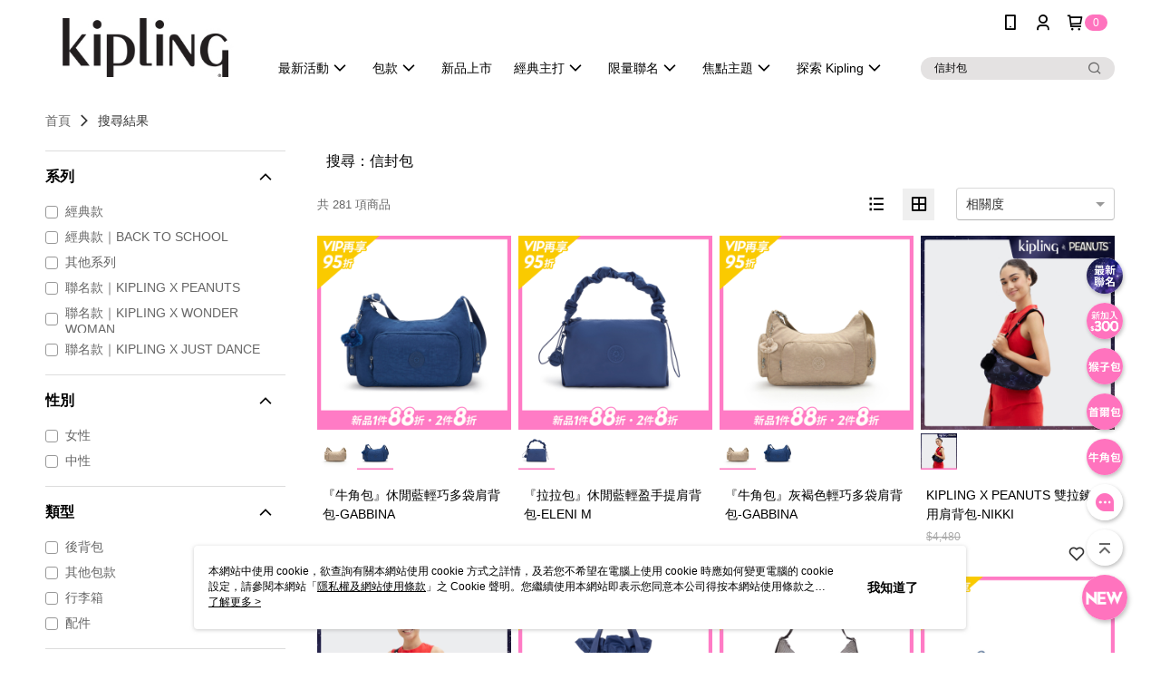

--- FILE ---
content_type: text/html; charset=utf-8
request_url: https://www.kipling.com.tw/v2/Search?q=%E4%BF%A1%E5%B0%81%E5%8C%85&shopId=39255
body_size: 26530
content:
<!DOCTYPE html>
<html>
<head>
  <title>信封包 | 熱銷推薦 | KIPLING</title>
  <meta property="og:title" content="KIPLING-台灣官方網站">
  <meta property="og:type" content="website">
  <meta property="og:url" content="https://www.kipling.com.tw/catalog/search/">
  <meta property="og:description" content="“擁有一顆永遠年輕的心”爲KIPLING始終不變的設計理念。結合時尚和功能性的設計，推出不同系列的手提包, 後背包, 旅行袋, 行李箱與配飾等，與您快樂同行。">
  <meta name="fb:app_id" content="2069342316660538">
  <meta name="viewport" content="width=device-width, initial-scale=1">
  <meta name="description" content="你想找的信封包都在KIPLING，購買人氣推薦信封包相關商品立即上KIPLING，享有優惠價格與最佳選擇">
  <meta name="keywords" content="">
  <link rel="alternate" hreflang="x-default" href="https://www.kipling.com.tw/catalog/search/" />
  <link rel="alternate" href="https://www.kipling.com.tw/catalog/search/?lang&#x3D;zh-TW" hreflang="zh-TW" />
  <link rel='stylesheet' href='https://cms-static.cdn.91app.com/lib/cms-theme-core/3.88.1/css/desktop.default.css?v=3.88.1'> 
  <link rel='stylesheet' href='https://cms.cdn.91app.com/cms/common/iconFonts/v1.1.15/nine1/nine1.css' />
  
  <script>
      (function (global) {
          global.nineyi = global.nineyi || {};
          (function (nineyi) {
              nineyi.shopId = 39255;
              nineyi.dependencies = {"imageServiceConfig":{"contentImagesPath":"contents/images","contentIcoPath":"contents/ico","imagePath":"images/original/","imageHost":"https://cms-static.cdn.91app.com/"},"isClearCache":false,"browsingMode":"desktop","device":"desktop","apiConfig":{"serverApiHost":"https://webapi-internal.91app.io/","clientApiHost":"/","isEnableCdnApi":true,"cdnApiHost":"https://webapi.91app.com/","bffHost":"https://fts-api.91app.com","ftsHost":"https://fts-api.91app.com/cms/v1","ftsHostTemp":"https://fts-api.91app.com"},"machineName":"catalog-76658f5866-5ztb6","fetchTimeout":"8000","env":"prod","isBot":false,"isGooglebot":false,"shopDomainName":"www.kipling.com.tw","pageName":"search","routerPath":"","requestFullUrl":"https://www.kipling.com.tw/catalog/search/","shopId":39255,"isFromApp":false,"isShowCustomerServiceCenter":true,"isIE":false,"clientIp":"3.147.79.162","shopProfile":{"DomainType":"Official","AvailableDomain":"","ShopBasicInfo":{"ShopId":39255,"ShopName":"KIPLING","ShopStatus":"Open","HasPreviewPermission":false,"ShopStartDate":"/Date(1595865600000+0800)/","ShopDomain":"www.kipling.com.tw","IosAppId":"1413566818","AndroidPackageName":"com.nineyi.shop.s039255","IsAdultShop":false,"SsoDomain":"www.kipling.com.tw","ShopType":"Main","ThemeColor":"Grey","HasApp":true,"LayoutType":"Default","RefUrl":"https://bmai.app/9dfd9937","HasBrandStory":true,"HasShopSummary":true,"StoreTotalCount":32,"DesktopLayoutLogo":"https://img.91app.com/webapi/images/s/ShopOfficialDesktopLayoutLogo/39255/39255logo?v=202602021109","MobileLayoutLogo":"https://img.91app.com/webapi/images/s/ShopOfficialMobileLayoutLogo/39255/39255logo?v=202602021109","PageTitle":"KIPLING-台灣官方網站","FavIconUrl":"https://img.91app.com/webapi/images/o/16/16/ShopFavicon/39255/39255favicon?v=202602021109","AppleTouchIconUrl":"//img.91app.com/webapi/images/t/512/512/ShopIcon/39255/0/02021257","EnableSendAppLinkSMS":true,"ShopAppNameList":[{"AppName":"KIPLING","OSTypeDef":"Android"},{"AppName":"KIPLING","OSTypeDef":"iOS"}],"MetaDescription":"“擁有一顆永遠年輕的心”爲KIPLING始終不變的設計理念。結合時尚和功能性的設計，推出不同系列的手提包, 後背包, 旅行袋, 行李箱與配飾等，與您快樂同行。","MetaKeywords":"斜背包, 手提包, 電腦包, 側背包, 後背包, 日常背包, 書包, 行李箱, 旅行袋, 猩猩, 猴子,emoji","SupplierName":"台灣威富品牌有限公司","IsAntiFraud":true,"CustomerServiceChannel":"Omnichat","IsDownloadAndroidAPK":false,"SoldOutType":0,"EnableSessionExpire":true,"IsEnabledBackInStockAlert":true,"ShopNameMultilingualContentMap":{},"RecaptchaEnterpriseSiteKey":"6LdCV8opAAAAAE_O2vCdBvzBGEgtCFGLipPlqraF"},"ShopThirdPartyConfigInfo":{"FacebookConfig":{"FansPageUrl":"https://www.facebook.com/KiplingTaiwan","AppId":"2069342316660538","CommonAppId":"2069342316660538","CustomAudiencesPixelIds":["250223892267645","1581789348828601","17212749669"],"IsEnableFacebookManualAdvancedMatching":true},"GoogleConfig":{"GoogleAnalyticsTrackingId":"UA-78758029-37","GTMContainerId":"GTM-PZL94CH","OfficialShopGoogleTagConfig":{"GoogleConversionData":{"TrackingIdList":["792871977","595277646","16640292595","17212749669","741116804628480","767396279"],"ShopUseNewCode":true,"ConversionList":[{"Id":"792871977","Label":"JSHACO_9zYcBEKmIifoC","TagType":"GoogleConversionForShoppingCart"},{"Id":"792871977","Label":"35LaCIWXw9YBEKmIifoC","TagType":"GoogleConversionForShoppingCart"},{"Id":"595277646","Label":"UqzyCIKUit0BEM7u7JsC","TagType":"GoogleConversionForShoppingCart"},{"Id":"16640292595","Label":"e2gTCNSW8MQZEPPt2v49","TagType":"GoogleConversionForShoppingCart"},{"Id":"17212749669","Label":"TvJGCJq6oN4aEOXu1o9A","TagType":"GoogleConversionForShoppingCart"},{"Id":"792871977","Label":"JSHACO_9zYcBEKmIifoC","TagType":"GoogleConversionForRegistrationCompleted"},{"Id":"792871977","Label":"cTkcCPy6w9YBEKmIifoC","TagType":"GoogleConversionForRegistrationCompleted"},{"Id":"595277646","Label":"IMVYCNzz0N0BEM7u7JsC","TagType":"GoogleConversionForRegistrationCompleted"},{"Id":"16640292595","Label":"yuhRCNGW8MQZEPPt2v49","TagType":"GoogleConversionForRegistrationCompleted"},{"Id":"741116804628480","Label":"17212749669","TagType":"GoogleConversionForRegistrationCompleted"},{"Id":"17212749669","Label":"HsV7CIvJoN4aEOXu1o9A","TagType":"GoogleConversionForRegistrationCompleted"},{"Id":"792871977","Label":"JSHACO_9zYcBEKmIifoC","TagType":"GoogleConversionForPayFinish"},{"Id":"767396279","Label":"f775CN25yZMBELeT9u0C","TagType":"GoogleConversionForPayFinish"},{"Id":"595277646","Label":"IlUbCKuQit0BEM7u7JsC","TagType":"GoogleConversionForPayFinish"},{"Id":"16640292595","Label":"XTzYCM6W8MQZEPPt2v49","TagType":"GoogleConversionForPayFinish"},{"Id":"17212749669","Label":"4N6UCOW-k94aEOXu1o9A","TagType":"GoogleConversionForPayFinish"}]},"GoogleRemarketingData":{"TrackingIdList":["792871977","767396279","595277646","16640292595","17212749669"],"RemarketingList":[{"TrackingId":"792871977","Label":""},{"TrackingId":"767396279","Label":""},{"TrackingId":"595277646","Label":""},{"TrackingId":"16640292595","Label":""},{"TrackingId":"17212749669","Label":""}]},"GoogleAdwordsTrackingIdList":["792871977","595277646","16640292595","17212749669","741116804628480","767396279"]},"GoogleAnalytics4TrackingId":"G-XXWEEZGPC2"},"LineConfig":{"LineUserId":"","IsLineShopLandingPopupEnabled":false,"LineADTracking":[]},"InstagramConfig":{"ShopInstagramUrl":"https://www.instagram.com/kipling_taiwan/"},"AdobeAnalyticsConfig":{"ScriptUrl":""},"YahooConfig":{"YahooGeminiTrackingInfoList":[]},"HasCustomerBot":false,"IsPassOuterMemberCode":true},"ShopCustomerServiceInfo":{"CustomServicePhone":"0809092343","CustomServicePhoneDesc":"週一～週五，09:00～18:00","FacebookBot":{"IsEnable":false,"CloseTime":false,"StartWeeklyWorkingDay":null,"EndWeekDayWorkingDay":null,"StartTime":null,"EndTime":null},"OmnichatAppKey":"eyJ0eXAiOiJKV1QiLCJhbGciOiJIUzI1NiJ9.eyJ0ZWFtTmFtZSI6IktpcGxpbmcifQ.lfe1UXwkMKyhSG-QCA4vZ2eaFxpKsexjpqsSMuzGbY4","OmnichatSsoKey":"3pVZou0miarwhbKdwqolpts6kwepoa","ChatBotEnabled":true,"Vendor":"Omnichat","ExtensionMarketplaceUrl":"https://client-chat.easychat.co","VendorToken1":"eyJ0eXAiOiJKV1QiLCJhbGciOiJIUzI1NiJ9.eyJ0ZWFtTmFtZSI6IktpcGxpbmcifQ.lfe1UXwkMKyhSG-QCA4vZ2eaFxpKsexjpqsSMuzGbY4","VendorToken2":"3pVZou0miarwhbKdwqolpts6kwepoa"},"ShopFunction":{"IsShowQuestionInsert":true,"IsRememberCreditCard":false,"IsEnabledMultiShopCategory":true,"IsShowChangePassword":true,"IsEnableAddressBook":true,"AddressBookVersion":2,"IsPriceOnTop":false,"IsEnabledNewProductCard":true,"IsEnabledShopCategoryAutoDescription":true,"IsSuggestPriceShowPrice":true,"IsEnableLineAppOrder":true,"IsShowShopIntroduce":true,"IsEnabledRetailStoreExpress":false,"IsEnableShopCustomCurrencyRate":false,"IsEnabledCustomTranslation":false,"IsEnableStoreCredit":false,"IsShowStoreCreditInfo":false,"IsShowStoreOnlyLabel":true,"IsEnabledShopReturnGoods":true,"IsEnabledShopChangeGoods":false,"IsEnabledShopCustomReturnGoods":false,"IsEnabledShopCustomChangeGoods":false,"IsEnableSendAppDownLoadLinkReCaptcha":false,"IsEnabledSalesOrderExtendInfo":false,"IsShowAccountBinding":true,"IsEnableCommentAfterLogin":false,"IsEnableCommentAfterLoginReview":true,"IsShowTradesOrderGroupQRCode":false,"IsEnableGoogleAdManager":false,"IsEnableSkuPointsPay":false,"PointsPayDisplayType":"PointDesc","IsEnableMemberTierEventPopup":false},"EnableCmsModuleTypes":[],"IsVerifyCellphoneBeforeGetOuterId":true},"locale":"zh-TW","translationsData":{"zh-TW":{"theme_core":{"activity":{"days":"天","go_to_promotion_list":"查看活動列表","hours":"時","minutes":"分","promotion_come_to_end":"即將結束","promotion_latest":"最新","seconds":"秒"},"blog":{"article_default_description":"你可以開始在左側設定模組內容，文字模組提供了簡易編輯功能，可設定「字級大小」、「置左、置中、置右」、「粗體、設定文字顏色」，利用這些編輯功能，你可以很方便的編輯排版，完成豐富的內容經營！","article_default_title":"你可以開始在左側設定模組內容","intro":"文章引言","see_more":"去看看","tag":"醒目標籤","title":"文章標題"},"breadcrumbs":{"home_page":"首頁","store_express_page":"門市快送"},"browsing_history":{"bestsellers":"熱銷商品","browsing_history":"瀏覽紀錄","browsing_history_clear":"清除瀏覽紀錄","browsing_history_items":"件商品","browsing_history_none":"暫無瀏覽紀錄","browsing_history_see_more":"快去看看"},"collection_detail":{"detail_page_introduction":"穿搭介紹","detail_page_title":"日本穿搭","home_page":"首頁","no_product":"此穿搭頁面商品台灣皆無販售","not_found":"找不到相關的內容","relative_list_title":"此店員其它穿搭","sku_product_list_title":"穿著單品"},"collection_list":{"list_page_title":"日本穿搭","not_found":"找不到相關的內容","product_count":"共 %{productCount} 件商品"},"default":{"cancel":"取消","confirm":"確認","currency":"幣別","currency_selection":"幣別選擇","custom_title":"自訂標題","language":"語系","language_selection":"語系選擇","loading":"載入中...","look_around":"先逛逛","privacy_tip_info_check":"我知道了","privacy_tip_info_first":"本網站中使用 cookie，欲查詢有關本網站使用 cookie 方式之詳情，及若您不希望在電腦上使用 cookie 時應如何變更電腦的 cookie 設定，請參閱本網站「","privacy_tip_info_read_more":"了解更多 >","privacy_tip_info_second":"隱私權及網站使用條款","privacy_tip_info_third":"」之 Cookie 聲明。您繼續使用本網站即表示您同意本公司得按本網站使用條款之 Cookie 聲明使用 cookie。","restricted_popUp_content_check_age":"才能瀏覽與購買","restricted_popUp_content_HK":"警告：本物品內容可能令人反感；不可將本物品派發、傳閱、出售、出租、交給或出借予年齡未滿18歲的人士或將本物品向該等人士出示、播放或放映。","restricted_popUp_content_info":"請確認你的年齡已成年","restricted_popUp_enter":"已成年，繼續","restricted_popUp_leave":"未成年，離開","restricted_popUp_title":"限制級商品","settings":"設定"},"download":{"download_app":"此內容頁面僅限 APP 瀏覽，下載後查看內容","download_link":"或點擊下載","scan_qr_code":"掃描 QR Code 下載"},"error":{"page_not_found":"URL 錯誤，找不到此頁面","to_home":"點此回首頁"},"footer":{"about_us":"關於我們","anti_fraud_desc":"若接到可疑電話，請洽詢165反詐騙專線","benefit_terms":"會員權益聲明","best_view":"本站最佳瀏覽環境請使用Google Chrome、Firefox或Edge以上版本","brand_story":"品牌故事","contact_us":"聯絡我們","faq":"常見問題","message":"客服留言","official_app":"官方APP","payment":"付款方式","privacy":"隱私權及網站使用條款","return_exchange":"退換貨方式","service_information":"客服資訊","shipping":"運送方式","shopping_instructions":"購物說明","store_info":"門市資訊","store_introduction":"商店簡介","terms_and_conditions":"條款及細則"},"header":{"activity":"最新活動","app_download_send_to_number":"已傳送至%{phoneNumber}<br />您也可以掃描QR code下載","app_download_send_to_phone":"APP載點已傳送至您的手機!<br />您也可以掃描QR code下載","app_download_use_qr_code":"建議您使用QR code掃描下載","barcode_search_placeholder":"請輸入關鍵字或%{skuOuterIdName}","category":"商品分類","category_all":"此分類全部商品","category_badge_gift":"贈品","check_order":"查看訂單","checkout":"結帳","click_to_track_status":"點我追蹤狀態 (外連至UberDirect)","contact_customer":"聯繫客服","current_state":"目前狀態","customer_contact":"客服聯繫","deliver_to_new":"$0<store> 外送 至 $1<address>","delivered_to":"$0<store> 配送到： $1<address>","delivery_address":"外送地址","delivery_by":"由%{name}店為你配送！","delivery_time":"指定配達時段","download":"開啟APP","download_app":"APP下載","download_app_describe":"輸入手機下載官方APP，購物更便利","free_send_download_app":"免費傳送載點至手機","i_know":"我知道了","input_cellphone":"請輸入台灣手機號碼","input_cellphone_global":"請輸入手機號碼","input_key_word":"搜尋商品","invalid_cellphone_format":"手機格式不正確","link_word":"文字連結","log_out":"會員登出","login_signup":"會員登入/註冊","muji_search_barcode":"國際條碼搜尋","muji_search_placeholder":"請輸入關鍵字或國際條碼","my_account":"我的帳戶","my_coupons":"我的優惠券","my_favorite":"我的收藏","my_membership":"會員專區","my_orders":"訂單查詢","new_add_item":"最新加入項目","order_cancel_msg":"系統已為您取消訂單，如有疑問請","order_delivery_address":"目前此筆配送到 %{address} 的訂單","order_delivery_success":"您的訂單已成功配達。","order_fail_msg":"因部分原因配送異常，請您儘快與","order_set":"訂單成立","others_looking_for":"看看其他人都找了什麼","pick_up_at_the_store":"取貨門市","please_enter_shipping_address":"請輸入配送地址","points":"%{point}點","purchase_extra":"加價購","recommended_brand":"推薦品牌","scan_qr_download":"手機掃描 QR Code 立即下載","search":"搜尋","search_barcode":"%{skuOuterIdName}搜尋","shopping_cart":"購物車","shopping_cart_empty":"購物車內目前沒有商品","store":"%{name}店","store_selection_default_text":"選擇門市","store_selection_greeting":"歡迎蒞臨：","store_selection_hint_step1":"選擇最常去的門市為您服務吧！","store_selection_hint_step2":"由%{storeName}為您服務！","top_message":"此區為置頂訊息","use_app":"立刻使用官方APP","your_pick_up_store":"你的取貨門市！"},"header_slider":{"about_caption":"關於","about_us":"關於我們","activity":"最新活動","activity_and_preferential":"活動與優惠","answered":"常見問題","brand_story":"品牌故事","category":"分類","category_all_items":"全部商品","contact_us":"聯絡我們","customer_information":"客服資訊","events_and_discounts":"活動與優惠","exchange":"退換貨方式","facebook":"Facebook","follow_community":"追蹤社群","go_to_target_text":"前往%{targetText}","input_coupon":"優惠券","instagram":"Instagram","invitation_events":"邀請活動","invite_friends":"邀請好友","limited_discount":"限時折扣","line":"LINE","membership":"會員權益聲明","message":"客服留言","not_support_for_just_an_hour":"目前門市不支援小時達服務，先去其他地方逛逛","official_app":"官方APP","payment":"付款方式","privacy_policy":"隱私權及網站使用條款","select_channel":"選擇頻道分類","service_description":"服務說明","shipping":"運送方式","shop_category_is_in_preparation":"分類商品準備中，先去其他地方逛逛","shop_information":"商店資訊","shop_instructions":"購物說明","store":"門市","store_discounts":"門市券","store_information":"門市資訊","store_introduction":"商店簡介","terms_and_conditions":"條款及細則"},"hot_sale_ranking":{"page_title":"熱銷排行榜"},"inline":{"april":"4月","august":"8月","december":"12月","delivery":"外送","delivery_order_status_completed":"餐點已送達","delivery_order_status_delivering":"司機取餐運送中...","delivery_order_status_delivering_desc":"餐點已準備完成，等候司機取餐運送至指定地點","delivery_order_status_preparation_desc":"司機取餐後將以簡訊通知您","delivery_order_title":"預計送達時間","february":"2月","friday":"週五","january":"1月","july":"7月","june":"6月","march":"3月","may":"5月","monday":"週一","november":"11月","number_of_order":"訂單編號","number_of_people_dining":"%{number} 位","october":"10月","please_select_branch":"請選擇分店","reservation_button_reserve_table_title":"立即預訂","reservation_button_reserve_takeout_or_delivery_title":"立即預訂","reservation_dd_reserve_brand_title":"品牌","reservation_dd_reserve_store_title":"分店","reservation_dd_reserve_type_title":"預訂類型","reservation_option_booking":"訂位","reservation_option_online_shoping":"線上購物","reservation_option_takeout_or_delivery":"訂餐","reservation_order_title":"訂位資訊","saturday":"週六","seated":"已入座","select_branch":"選擇分店","september":"9月","sunday":"週日","take_out":"外帶","takeout_delivery_order_status_preparation":"餐點準備中...","takeout_delivery_order_status_waiting_confirmation":"訂單等待餐廳確認中","takeout_delivery_order_status_waiting_desc":"等餐廳確認後，您會收到簡訊才算訂單完成","takeout_order_status_completed":"已完成取餐","takeout_order_status_preparation_desc":"餐點準備完成後將以簡訊通知您","takeout_order_status_ready":"餐點準備完成，等待取餐","takeout_order_status_ready_desc":"請使用訂單編號至餐廳門市取餐","takeout_order_title":"預計取餐時間","thursday":"週四","today":"今日","tuesday":"週二","wednesday":"週三"},"location_inventory":{"cart_will_adjust":"你已選擇了不同的門市，如要繼續，你的購物車將會受庫存影響被調整。","change_delivery_store":"更換配送門市？","current_store":"目前配送門市","currently_busy":"目前忙碌中","have_inventory":"尚有庫存","nearby_inventory":"查看鄰近庫存","no_inventory":"暫無庫存","no_store_available":"目前無可配送門市","other_nearby_store":"其它鄰近門市","please_select_other_store":"目前門市暫時關閉服務，請重新選擇其它門市","re_enter_page":"請重新進入頁面，查看其它鄰近門市","select_this_store":"選擇此門市","sorry":"很抱歉！"},"member":{"check_member_level_description":"查看會員等級說明","check_new_level_benefits":"快來查看新等級的會員權益","check_renew_level_benefits":"快來查看目前等級的會員權益","congrats_upgrade":"升等成功！","renewal_successful":"續等成功！"},"product":{"add_back_in_stock":"貨到通知我","add_cart":"加入購物車","add_favorite":"收藏","add_to_cart":"購買","all_available_items_added":"你已將所有可購買商品添加到購物車","already_in_cart":"已在購物車","app_only":"APP獨賣！馬上下載","back_in_stock":"貨到通知","back_in_stock_input_mail_first":"可訂購時將以電子郵件或 App 推播通知","back_in_stock_input_mail_second":" 因數量有限，收到系統通知後請盡快購買，此功能無法保留商品","back_in_stock_input_mail_third":"確認通知即為同意商品追蹤 Email 及推播，並更新會員電子郵件資料","back_in_stock_limit_first":"訂閱數量已達上限，","back_in_stock_limit_second":"可至貨到通知頁面刪除","back_in_stock_not_login":"請先登入，再開啟通知","can_not_buy":"無法購買","cancel_back_in_stock":"取消貨到通知","choose_purchase_method":"請選擇購買方式","confirm":"確認","immediately_buy":"立即結帳","immediately_buy_express_sale_page":"馬上搶購","in_store_only":"門市限定","include_these_salepages_text":"內含以下商品","input_mail":"輸入電子郵件","insufficient_inventory":"庫存量不足","is_missing_purchase_method":"無法購買","its_restricted_product":"此為%{label}商品","limit_max_value_msg":"最多購買上限為%{maxValue}件","login":"登入","login_and_try_again":"請先登入會員後再試一次","mail":"電子郵件","mail_format_error":"電子郵件格式錯誤","max_purchase_limit":"已達最大可購數量","maximum_purchase_of_limit_items_for_this_product":"本商品最多購買 %{maxValue} 件","no_restock":"售完不補貨","not_selling_mask_label_text":"暫停販售","not_start_sell":"尚未開賣","points":"%{points}點","points_string":"點","purchase_qualification_required":"需至少符合以下一項資格才可購買","required":"必填","restock":"售完補貨中","salepage_bundle_p2_title":"選擇商品選項","salepage_removed_placeholder":"此商品已下架","select_product_for_comment":"選擇要評價的商品","selling_start_date_time":"%{sellingStartDateTime} 開賣","selling_will_kickoff":"即將開賣","share_to_buy":"分享後立即購買","sku_select_placeholder":"請選擇商品選項","sold_out":"已售完","sold_out_express_sale_page":"熱銷一空","some_items_are_out_of_stock":"部分商品的選項庫存不足，請重新選擇","stock_qty":"可售 %{stockQty} 件","subscribed_time":"加入時間：","this_option_is_out_of_stock":"此選項庫存不足，請重新選擇","unable_to_add_cart":"無法加入購物車"},"promotion":{"come_to_end":"即將結束","latest":"最新"},"quick_entry":{"shortcut_function":"快捷功能"},"recommendation_section":{"other_people_watching":"其他人也在看","recommended_to_you":"為你推薦","you_might_like":"你可能會喜歡"},"search":{"search_product":"搜尋商品"},"shop_category":{"all":"全部","all_category":"所有分類","all_products":"全部商品","category":"分類","category_products_title":"分類商品","chosen":"已選擇","clear_all_filters":"清除所有篩選","create_fast_buy_order_system_error":"系統忙碌中，請稍後再試。","delivery_sms":"配送簡訊","fast_buy":"快速結帳","fast_buy_api_false_common_message":"快速結帳失敗，請重新整理","fast_buy_change_order":"修改訂單","fast_buy_confirm":"確認","fast_buy_confirm_payment":"確認付款","fast_buy_discount":"折扣","fast_buy_discount_coupon":"折價券","fast_buy_eligible":"符合","fast_buy_error_message":"錯誤訊息","fast_buy_freight":"運費","fast_buy_giveaway":"贈","fast_buy_go_to_checkout":"前往結帳","fast_buy_go_to_index":"回首頁","fast_buy_ineligible":"不符合","fast_buy_no_garbage_error_message":"很抱歉，目前環保二用袋已售罄無法提供快速結帳。","fast_buy_order_info":"訂單資訊","fast_buy_payment_method":"付款方式","fast_buy_product_information":"商品資訊","fast_buy_receiver_info":"收件人資訊","fast_buy_shipping_coupon_discount":"運費券折扣","fast_buy_sold_out":"已售完","fast_buy_subtotal":"小計","fast_buy_total":"總計：","fast_buy_with_promo_code":"（含使用優惠碼 %{promoCode}）","filter":"篩選","filter_selected":"已選擇篩選條件","gift":"贈品","go_to_other_category":"先去別的分類逛逛","go_to_other_place":"先去其他地方逛逛","highest":"最高","home_page":"首頁","lowest":"最低","no_products_matched_filter":"沒有商品符合篩選條件","not_support_for_just_an_hour":"目前門市不支援小時達服務","order_delivery_notification":"下單後務必留意$0<sms>與$1<notification>確保商品順利送交予您！","orderby_curator":"店長推薦","orderby_newest":"最新上架","orderby_page_view":"最多人看","orderby_price_high_to_low":"價格高到低","orderby_price_low_to_high":"價格低到高","orderby_sales":"熱賣商品","original_range":"原始區間","pay_amount":"金額：","payment":"付款方式","please_choose":"請選擇","popular_tag":"熱門標籤","price":"價格","price_range":"價格區間","product_category":"商品分類","product_count":"共 %{productCount} 項商品","products_in_this_section":"本區商品","publish_notification":"推播通知","related_category":"相關分類","related_products":"相關商品","select_category":"選擇分類","select_channel":"選擇頻道分類","shipping":"運送方式","shop_category_is_in_preparation":"分類商品準備中","shopping_cart_price":"購物車金額：","show_all_filters":"顯示所有篩選條件","show_less":"顯示更少","show_more":"顯示更多","sort_by":"排序","swipe_to_next_category":"繼續滑動看下一個分類","swipe_to_prev_category":"繼續滑動看上一個分類","unlimited":"不限","watching":"你正在看"},"store_express":{"active_location":"配送門市","address":"地址","address_not_found":"輸入的地址不在配送範圍無法運送，請嘗試輸入其他地址","address_title":"快送地址","auto_locate_failed":"獲取定位失敗","auto_locate_success":"定位成功","avaliable_locations":"可配送鄰近門市如下：","block":"地區","change_location_hint":"將為你確認購物車商品在「%{locationName}」的庫存，你確定要變更嗎？","check_location":"已配對最近門市","chincking":"配對中","city":"縣市","comment":"備註","comment_hint":"輸入樓層或房號","confirm":"確認","display_error_msg":"顯示錯誤訊息","distance":"距離","inout_address":"輸入地址","input_address":"輸入地址","input_floor":"輸入樓層或房號","input_location":"輸入門市","left_hint":"你確定要離開外送門市服務嗎？","location_service":"定位服務","location_title":"變更配送門市","modify":"修改","no_choice":"尚未選擇","no_location_address":"尚無門市地址","receiver_info":"收件資訊","renew_location":"已重新配對新門市","select_block":"選擇地區","select_city":"選擇縣市","send_to":"外送至","sent_to_address":"外送至%{address}","update_location_confirm":"修改地址或配送門市，須回到首頁調整並重新結帳，你確定要修改嗎？","welcome":"歡迎使用門市快送"},"tag_category":{"related_category":"相關分類","related_products":"相關商品","watching":"你正在看"},"toast":{"add_success":"加入成功","add_to_cart_fail":"加入購物車失敗，請稍後再試","add_to_wishlist_successfully":"加入收藏成功","back_in_stock_subscribe_success":"可訂購時將通知","back_in_stock_unsubscribe_success":"已取消通知","cancel_back_in_stock_input_mail_success":"已取消通知","filter_upper_limit":"篩選條件已達上限","got_it":"我知道了","is_closed":"商品已下架","login_success":"登入成功","logout_success":"登出成功","no_start":"商品尚未開賣","not_found":"無此商品","reload":"重新整理","remove_success":"移除成功","removed_from_wishlist_successfully":"移除收藏成功","sale_page_bundle_loading_failed":"無法載入商品資訊","select_error":"請先選取選項","sold_out":"商品已售完","submit_error":"送出失敗","submit_success":"送出成功","system_error":"系統忙碌中，請重試","un_listing":"此商品尚未發布"},"toolbox":{"coupon":"門市券","custom":"自訂功能","fb_messenger":"FB Messenger","fb_page":"Facebook 粉絲團","fb_send_messege":"發送訊息","ig":"Instagram","line":"LINE","store_info":"門市資訊"}},"catalog":{"common":{"home_page":"首頁","no_permission_page":"沒有權限","not_found_page":"很抱歉，找不到此頁面","product_count":"共 %{productCount} 件商品"},"search":{"all_category":"全部分類","exact_match":"精準比對","no_search_result":"無搜尋結果","not_found":"找不到相關的內容","please_research":"請調整進階篩選的內容，或放寬條件重新搜尋","popular_keywords":"看看其他人都找了什麼","search":"搜尋","search_mode":"搜尋方式","search_order_correlation":"相關度","search_order_newest":"新品","search_order_page_view":"最多人看","search_order_price_high_to_low":"價格高到低","search_order_price_low_to_high":"價格低到高","search_order_relevance":"綜合排序","search_order_sales":"熱賣商品","search_page":"搜尋結果頁","search_page_description":"你想找的%{searchKeyword}都在%{shopName}，購買人氣推薦%{searchKeyword}相關商品立即上%{shopName}，享有優惠價格與最佳選擇","search_page_title":"%{searchKeyword} | 熱銷推薦 | %{shopName}","search_results":"搜尋結果","selection_criteria":"選擇條件","store_express_page":"門市快送","try_other_keyword":"請嘗試使用其他關鍵字"}}}},"market":"TW","isEnableLocaleSelect":true,"isShowCollectionBoard":false,"isEnableCustomerServiceCenter":true,"isEnableCmsCdn":true,"themecoreVersion":"3.88.1","serverRenderData":{"searchProvider":"elasticsearch","searchResult":{"SalePageList":[{"Id":11433401,"ShopId":39255,"Title":"『牛角包』休閒藍輕巧多袋肩背包-GABBINA","SubTitle":"","Price":4480,"PriceDisplayType":"Price","PairsPrice":0,"PairsPoints":0,"DisplayPointsPayPairsList":[],"PointsPayDisplayType":"","IsFav":false,"SellingStartDateTime":"/Date(1767578400000+0800)/","Sort":1000,"PV":70,"PicUrl":"//img.91app.com/webapi/imagesV3/Cropped/SalePage/11433401/0/639055944188700000?v=1","DynamicPicUrl":"//img.91app.com/webapi/imagesV3/Dynamic/SalePage/11433401/0/639056232188700000?v=1","IsDynamicPic":true,"PicList":["//img.91app.com/webapi/imagesV3/Cropped/SalePage/11433401/0/639056232188700000?v=1","//img.91app.com/webapi/imagesV3/Cropped/SalePage/11433401/1/639056232188700000?v=1","//img.91app.com/webapi/imagesV3/Cropped/SalePage/11433401/2/639056232188700000?v=1","//img.91app.com/webapi/imagesV3/Cropped/SalePage/11433401/3/639056232188700000?v=1"],"SuggestPrice":4480,"ImageCount":4,"Score":"21.898848","UpdatedDateTime":"/Date(1769997618870+0800)/","SellingQty":15,"IsSoldOut":false,"IsFreeFee":false,"HasStoreDelivery":false,"IsRefrigerator":false,"IsFreezer":false,"IsInstallment":false,"IsLocationPickup":false,"Tags":[],"ListingStartDateTime":"/Date(1767578400000+0800)/","ListingEndDateTime":"/Date(-62135596800000)/","SellingEndDateTime":"/Date(-62135596800000)/","StatusDef":null,"ReqQty":0,"SalePageCode":null,"IsComingSoon":false,"IsShowSellingStartDateTime":false,"SoldOutActionType":"OutOfStock","EnableIsComingSoon":true,"DisplayTags":[{"Group":"N1-S-ProductBadge","Key":[{"Id":"79094","StartTime":"/Date(1769997600000+0800)/","EndTime":"/Date(1770947940000+0800)/","PicUrl":{"RatioOneToOne":"//img.91app.com/webapi/imagesV3/Cropped/ProductBadge/79094/ratioOneToOne/639053948747172560?v=1","RatioThreeToFour":""},"UpdateTime":"/Date(1769769274717+0800)/"}]}],"SalePageModes":"","SalePageGroup":{"GroupCode":"SG251226G0001K","GroupTitle":"顏色","GroupIconStyle":"Square","SalePageItems":[{"SalePageId":11476491,"GroupItemTitle":"灰褐色","ItemSort":1000,"ItemUrl":"//img.91app.com/webapi/imagesV3/Cropped/SalePage/11476491/0/639056232188700000?v=1","ImageUpdatedDateTime":"/Date(-62135596800000+0800)/","ImageGroup":"SalePage"},{"SalePageId":11433401,"GroupItemTitle":"休閒藍","ItemSort":1000,"ItemUrl":"//img.91app.com/webapi/imagesV3/Cropped/SalePage/11433401/0/639056232188700000?v=1","ImageUpdatedDateTime":"/Date(1766705706415+0800)/","ImageGroup":"SalePage"}],"IsFromSearchES":true},"SourceIds":null,"SourceFirstId":0,"Category":null,"IsRestricted":false,"IsSalePageBundle":false,"PromotionPriceList":[],"IsSupportLocalTime":true,"Metafields":{"metafield_11":{"Value":"會員日領券再折$170","MetafieldType":"SingleLineText"}},"SalesChannel":["Online"]},{"Id":11426265,"ShopId":39255,"Title":"『拉拉包』休閒藍輕盈手提肩背包-ELENI M","SubTitle":"","Price":3080,"PriceDisplayType":"Price","PairsPrice":0,"PairsPoints":0,"DisplayPointsPayPairsList":[],"PointsPayDisplayType":"","IsFav":false,"SellingStartDateTime":"/Date(1768788000000+0800)/","Sort":1000,"PV":41,"PicUrl":"//img.91app.com/webapi/imagesV3/Cropped/SalePage/11426265/0/639055944188700000?v=1","DynamicPicUrl":"//img.91app.com/webapi/imagesV3/Dynamic/SalePage/11426265/0/639056232188700000?v=1","IsDynamicPic":true,"PicList":["//img.91app.com/webapi/imagesV3/Cropped/SalePage/11426265/0/639056232188700000?v=1","//img.91app.com/webapi/imagesV3/Cropped/SalePage/11426265/1/639056232188700000?v=1","//img.91app.com/webapi/imagesV3/Cropped/SalePage/11426265/2/639056232188700000?v=1","//img.91app.com/webapi/imagesV3/Cropped/SalePage/11426265/3/639056232188700000?v=1"],"SuggestPrice":3080,"ImageCount":4,"Score":"21.598598","UpdatedDateTime":"/Date(1769997618870+0800)/","SellingQty":10,"IsSoldOut":false,"IsFreeFee":false,"HasStoreDelivery":false,"IsRefrigerator":false,"IsFreezer":false,"IsInstallment":false,"IsLocationPickup":false,"Tags":[],"ListingStartDateTime":"/Date(1768788000000+0800)/","ListingEndDateTime":"/Date(-62135596800000)/","SellingEndDateTime":"/Date(-62135596800000)/","StatusDef":null,"ReqQty":0,"SalePageCode":null,"IsComingSoon":false,"IsShowSellingStartDateTime":false,"SoldOutActionType":"OutOfStock","EnableIsComingSoon":true,"DisplayTags":[{"Group":"N1-S-ProductBadge","Key":[{"Id":"79094","StartTime":"/Date(1769997600000+0800)/","EndTime":"/Date(1770947940000+0800)/","PicUrl":{"RatioOneToOne":"//img.91app.com/webapi/imagesV3/Cropped/ProductBadge/79094/ratioOneToOne/639053948747172560?v=1","RatioThreeToFour":""},"UpdateTime":"/Date(1769769274717+0800)/"}]}],"SalePageModes":"","SalePageGroup":{"GroupCode":"SG251226G00034","GroupTitle":"顏色","GroupIconStyle":"Square","SalePageItems":[{"SalePageId":11426265,"GroupItemTitle":"休閒藍","ItemSort":1000,"ItemUrl":"//img.91app.com/webapi/imagesV3/Cropped/SalePage/11426265/0/639056232188700000?v=1","ImageUpdatedDateTime":"/Date(1766705717082+0800)/","ImageGroup":"SalePage"}],"IsFromSearchES":true},"SourceIds":null,"SourceFirstId":0,"Category":null,"IsRestricted":false,"IsSalePageBundle":false,"PromotionPriceList":[],"IsSupportLocalTime":true,"Metafields":{"metafield_11":{"Value":"會員日領券再折$170","MetafieldType":"SingleLineText"}},"SalesChannel":["Online"]},{"Id":11476491,"ShopId":39255,"Title":"『牛角包』灰褐色輕巧多袋肩背包-GABBINA","SubTitle":"","Price":4480,"PriceDisplayType":"Price","PairsPrice":0,"PairsPoints":0,"DisplayPointsPayPairsList":[],"PointsPayDisplayType":"","IsFav":false,"SellingStartDateTime":"/Date(1768788000000+0800)/","Sort":1000,"PV":63,"PicUrl":"//img.91app.com/webapi/imagesV3/Cropped/SalePage/11476491/0/639055944188700000?v=1","DynamicPicUrl":"//img.91app.com/webapi/imagesV3/Dynamic/SalePage/11476491/0/639056232188700000?v=1","IsDynamicPic":true,"PicList":["//img.91app.com/webapi/imagesV3/Cropped/SalePage/11476491/0/639056232188700000?v=1","//img.91app.com/webapi/imagesV3/Cropped/SalePage/11476491/1/639056232188700000?v=1","//img.91app.com/webapi/imagesV3/Cropped/SalePage/11476491/2/639056232188700000?v=1","//img.91app.com/webapi/imagesV3/Cropped/SalePage/11476491/3/639056232188700000?v=1"],"SuggestPrice":4480,"ImageCount":4,"Score":"21.598598","UpdatedDateTime":"/Date(1769997618870+0800)/","SellingQty":6,"IsSoldOut":false,"IsFreeFee":false,"HasStoreDelivery":false,"IsRefrigerator":false,"IsFreezer":false,"IsInstallment":false,"IsLocationPickup":false,"Tags":[],"ListingStartDateTime":"/Date(1768788000000+0800)/","ListingEndDateTime":"/Date(-62135596800000)/","SellingEndDateTime":"/Date(-62135596800000)/","StatusDef":null,"ReqQty":0,"SalePageCode":null,"IsComingSoon":false,"IsShowSellingStartDateTime":false,"SoldOutActionType":"OutOfStock","EnableIsComingSoon":true,"DisplayTags":[{"Group":"N1-S-ProductBadge","Key":[{"Id":"79094","StartTime":"/Date(1769997600000+0800)/","EndTime":"/Date(1770947940000+0800)/","PicUrl":{"RatioOneToOne":"//img.91app.com/webapi/imagesV3/Cropped/ProductBadge/79094/ratioOneToOne/639053948747172560?v=1","RatioThreeToFour":""},"UpdateTime":"/Date(1769769274717+0800)/"}]}],"SalePageModes":"","SalePageGroup":{"GroupCode":"SG251226G0001K","GroupTitle":"顏色","GroupIconStyle":"Square","SalePageItems":[{"SalePageId":11476491,"GroupItemTitle":"灰褐色","ItemSort":1000,"ItemUrl":"//img.91app.com/webapi/imagesV3/Cropped/SalePage/11476491/0/639056232188700000?v=1","ImageUpdatedDateTime":"/Date(-62135596800000+0800)/","ImageGroup":"SalePage"},{"SalePageId":11433401,"GroupItemTitle":"休閒藍","ItemSort":1000,"ItemUrl":"//img.91app.com/webapi/imagesV3/Cropped/SalePage/11433401/0/639056232188700000?v=1","ImageUpdatedDateTime":"/Date(1766705706415+0800)/","ImageGroup":"SalePage"}],"IsFromSearchES":true},"SourceIds":null,"SourceFirstId":0,"Category":null,"IsRestricted":false,"IsSalePageBundle":false,"PromotionPriceList":[],"IsSupportLocalTime":true,"Metafields":{"metafield_11":{"Value":"會員日領券再折$170","MetafieldType":"SingleLineText"}},"SalesChannel":["Online"]},{"Id":11121517,"ShopId":39255,"Title":"KIPLING X PEANUTS 雙拉鍊實用肩背包-NIKKI","SubTitle":"","Price":3136,"PriceDisplayType":"Price","PairsPrice":0,"PairsPoints":0,"DisplayPointsPayPairsList":[],"PointsPayDisplayType":"","IsFav":false,"SellingStartDateTime":"/Date(1759284000000+0800)/","Sort":1000,"PV":99,"PicUrl":"//img.91app.com/webapi/imagesV3/Cropped/SalePage/11121517/0/639055944188700000?v=1","DynamicPicUrl":"//img.91app.com/webapi/imagesV3/Dynamic/SalePage/11121517/0/639056232188700000?v=1","IsDynamicPic":true,"PicList":["//img.91app.com/webapi/imagesV3/Cropped/SalePage/11121517/0/639056232188700000?v=1","//img.91app.com/webapi/imagesV3/Cropped/SalePage/11121517/1/639056232188700000?v=1","//img.91app.com/webapi/imagesV3/Cropped/SalePage/11121517/2/639056232188700000?v=1","//img.91app.com/webapi/imagesV3/Cropped/SalePage/11121517/3/639056232188700000?v=1","//img.91app.com/webapi/imagesV3/Cropped/SalePage/11121517/4/639056232188700000?v=1"],"SuggestPrice":4480,"ImageCount":5,"Score":"21.177004","UpdatedDateTime":"/Date(1769997618870+0800)/","SellingQty":4,"IsSoldOut":false,"IsFreeFee":false,"HasStoreDelivery":false,"IsRefrigerator":false,"IsFreezer":false,"IsInstallment":false,"IsLocationPickup":false,"Tags":[],"ListingStartDateTime":"/Date(1758816000000+0800)/","ListingEndDateTime":"/Date(-62135596800000)/","SellingEndDateTime":"/Date(-62135596800000)/","StatusDef":null,"ReqQty":0,"SalePageCode":null,"IsComingSoon":false,"IsShowSellingStartDateTime":true,"SoldOutActionType":"OutOfStock","EnableIsComingSoon":true,"DisplayTags":[],"SalePageModes":"B","SalePageGroup":{"GroupCode":"SG250918G00005","GroupTitle":"款式","GroupIconStyle":"Square","SalePageItems":[{"SalePageId":11121517,"GroupItemTitle":"NIKKI","ItemSort":1000,"ItemUrl":"//img.91app.com/webapi/imagesV3/Cropped/SalePage/11121517/0/639056232188700000?v=1","ImageUpdatedDateTime":"/Date(1758129247376+0800)/","ImageGroup":"SalePage"}],"IsFromSearchES":true},"SourceIds":null,"SourceFirstId":0,"Category":null,"IsRestricted":false,"IsSalePageBundle":false,"PromotionPriceList":[],"IsSupportLocalTime":true,"Metafields":{"metafield_11":{"Value":"會員日領券再折$170","MetafieldType":"SingleLineText"}},"SalesChannel":["Online"]},{"Id":11121550,"ShopId":39255,"Title":"KIPLING X PEANUTS 星星造型肩背包-STAR BAG","SubTitle":"","Price":2576,"PriceDisplayType":"Price","PairsPrice":0,"PairsPoints":0,"DisplayPointsPayPairsList":[],"PointsPayDisplayType":"","IsFav":false,"SellingStartDateTime":"/Date(1759284000000+0800)/","Sort":1000,"PV":143,"PicUrl":"//img.91app.com/webapi/imagesV3/Cropped/SalePage/11121550/0/639055944188700000?v=1","DynamicPicUrl":"//img.91app.com/webapi/imagesV3/Dynamic/SalePage/11121550/0/639056232188700000?v=1","IsDynamicPic":true,"PicList":["//img.91app.com/webapi/imagesV3/Cropped/SalePage/11121550/0/639056232188700000?v=1","//img.91app.com/webapi/imagesV3/Cropped/SalePage/11121550/1/639056232188700000?v=1","//img.91app.com/webapi/imagesV3/Cropped/SalePage/11121550/2/639056232188700000?v=1","//img.91app.com/webapi/imagesV3/Cropped/SalePage/11121550/3/639056232188700000?v=1","//img.91app.com/webapi/imagesV3/Cropped/SalePage/11121550/4/639056232188700000?v=1"],"SuggestPrice":3680,"ImageCount":5,"Score":"21.177004","UpdatedDateTime":"/Date(1769997618870+0800)/","SellingQty":11,"IsSoldOut":false,"IsFreeFee":false,"HasStoreDelivery":false,"IsRefrigerator":false,"IsFreezer":false,"IsInstallment":false,"IsLocationPickup":false,"Tags":[],"ListingStartDateTime":"/Date(1758816000000+0800)/","ListingEndDateTime":"/Date(-62135596800000)/","SellingEndDateTime":"/Date(-62135596800000)/","StatusDef":null,"ReqQty":0,"SalePageCode":null,"IsComingSoon":false,"IsShowSellingStartDateTime":true,"SoldOutActionType":"OutOfStock","EnableIsComingSoon":true,"DisplayTags":[],"SalePageModes":"B","SalePageGroup":{"GroupCode":"SG250918G00009","GroupTitle":"款式","GroupIconStyle":"Square","SalePageItems":[{"SalePageId":11121550,"GroupItemTitle":"STAR BAG","ItemSort":1000,"ItemUrl":"//img.91app.com/webapi/imagesV3/Cropped/SalePage/11121550/0/639056232188700000?v=1","ImageUpdatedDateTime":"/Date(1758129248073+0800)/","ImageGroup":"SalePage"}],"IsFromSearchES":true},"SourceIds":null,"SourceFirstId":0,"Category":null,"IsRestricted":false,"IsSalePageBundle":false,"PromotionPriceList":[],"IsSupportLocalTime":true,"Metafields":{"metafield_11":{"Value":"會員日領券再折$170","MetafieldType":"SingleLineText"}},"SalesChannel":["Online"]},{"Id":11426302,"ShopId":39255,"Title":"『拉拉包』休閒藍束口托特包-ELMAR","SubTitle":"","Price":3480,"PriceDisplayType":"Price","PairsPrice":0,"PairsPoints":0,"DisplayPointsPayPairsList":[],"PointsPayDisplayType":"","IsFav":false,"SellingStartDateTime":"/Date(1768788000000+0800)/","Sort":1000,"PV":70,"PicUrl":"//img.91app.com/webapi/imagesV3/Cropped/SalePage/11426302/0/639055944188700000?v=1","DynamicPicUrl":"//img.91app.com/webapi/imagesV3/Dynamic/SalePage/11426302/0/639056232188700000?v=1","IsDynamicPic":true,"PicList":["//img.91app.com/webapi/imagesV3/Cropped/SalePage/11426302/0/639056232188700000?v=1","//img.91app.com/webapi/imagesV3/Cropped/SalePage/11426302/1/639056232188700000?v=1","//img.91app.com/webapi/imagesV3/Cropped/SalePage/11426302/2/639056232188700000?v=1","//img.91app.com/webapi/imagesV3/Cropped/SalePage/11426302/3/639056232188700000?v=1"],"SuggestPrice":3480,"ImageCount":4,"Score":"21.129667","UpdatedDateTime":"/Date(1769997618870+0800)/","SellingQty":8,"IsSoldOut":false,"IsFreeFee":false,"HasStoreDelivery":false,"IsRefrigerator":false,"IsFreezer":false,"IsInstallment":false,"IsLocationPickup":false,"Tags":[],"ListingStartDateTime":"/Date(1768788000000+0800)/","ListingEndDateTime":"/Date(-62135596800000)/","SellingEndDateTime":"/Date(-62135596800000)/","StatusDef":null,"ReqQty":0,"SalePageCode":null,"IsComingSoon":false,"IsShowSellingStartDateTime":false,"SoldOutActionType":"OutOfStock","EnableIsComingSoon":true,"DisplayTags":[{"Group":"N1-S-ProductBadge","Key":[{"Id":"79094","StartTime":"/Date(1769997600000+0800)/","EndTime":"/Date(1770947940000+0800)/","PicUrl":{"RatioOneToOne":"//img.91app.com/webapi/imagesV3/Cropped/ProductBadge/79094/ratioOneToOne/639053948747172560?v=1","RatioThreeToFour":""},"UpdateTime":"/Date(1769769274717+0800)/"}]}],"SalePageModes":"","SalePageGroup":{"GroupCode":"SG251226G00035","GroupTitle":"顏色","GroupIconStyle":"Square","SalePageItems":[{"SalePageId":11426302,"GroupItemTitle":"休閒藍","ItemSort":1000,"ItemUrl":"//img.91app.com/webapi/imagesV3/Cropped/SalePage/11426302/0/639056232188700000?v=1","ImageUpdatedDateTime":"/Date(1766705717270+0800)/","ImageGroup":"SalePage"}],"IsFromSearchES":true},"SourceIds":null,"SourceFirstId":0,"Category":null,"IsRestricted":false,"IsSalePageBundle":false,"PromotionPriceList":[],"IsSupportLocalTime":true,"Metafields":{"metafield_11":{"Value":"會員日領券再折$170","MetafieldType":"SingleLineText"}},"SalesChannel":["Online"]},{"Id":11433265,"ShopId":39255,"Title":"極簡斜紋彎月形肩背包-KHLOE","SubTitle":"","Price":4680,"PriceDisplayType":"Price","PairsPrice":0,"PairsPoints":0,"DisplayPointsPayPairsList":[],"PointsPayDisplayType":"","IsFav":false,"SellingStartDateTime":"/Date(1767578400000+0800)/","Sort":1000,"PV":56,"PicUrl":"//img.91app.com/webapi/imagesV3/Cropped/SalePage/11433265/0/639055944188700000?v=1","DynamicPicUrl":"//img.91app.com/webapi/imagesV3/Dynamic/SalePage/11433265/0/639056232188700000?v=1","IsDynamicPic":true,"PicList":["//img.91app.com/webapi/imagesV3/Cropped/SalePage/11433265/0/639056232188700000?v=1","//img.91app.com/webapi/imagesV3/Cropped/SalePage/11433265/1/639056232188700000?v=1","//img.91app.com/webapi/imagesV3/Cropped/SalePage/11433265/2/639056232188700000?v=1","//img.91app.com/webapi/imagesV3/Cropped/SalePage/11433265/3/639056232188700000?v=1"],"SuggestPrice":4680,"ImageCount":4,"Score":"20.72013","UpdatedDateTime":"/Date(1769997618870+0800)/","SellingQty":12,"IsSoldOut":false,"IsFreeFee":false,"HasStoreDelivery":false,"IsRefrigerator":false,"IsFreezer":false,"IsInstallment":false,"IsLocationPickup":false,"Tags":[],"ListingStartDateTime":"/Date(1767578400000+0800)/","ListingEndDateTime":"/Date(-62135596800000)/","SellingEndDateTime":"/Date(-62135596800000)/","StatusDef":null,"ReqQty":0,"SalePageCode":null,"IsComingSoon":false,"IsShowSellingStartDateTime":false,"SoldOutActionType":"OutOfStock","EnableIsComingSoon":true,"DisplayTags":[{"Group":"N1-S-ProductBadge","Key":[{"Id":"79094","StartTime":"/Date(1769997600000+0800)/","EndTime":"/Date(1770947940000+0800)/","PicUrl":{"RatioOneToOne":"//img.91app.com/webapi/imagesV3/Cropped/ProductBadge/79094/ratioOneToOne/639053948747172560?v=1","RatioThreeToFour":""},"UpdateTime":"/Date(1769769274717+0800)/"}]}],"SalePageModes":"","SalePageGroup":{"GroupCode":"SG251226G00023","GroupTitle":"顏色","GroupIconStyle":"Square","SalePageItems":[{"SalePageId":11433265,"GroupItemTitle":"極簡斜紋","ItemSort":1000,"ItemUrl":"//img.91app.com/webapi/imagesV3/Cropped/SalePage/11433265/0/639056232188700000?v=1","ImageUpdatedDateTime":"/Date(1766705710611+0800)/","ImageGroup":"SalePage"}],"IsFromSearchES":true},"SourceIds":null,"SourceFirstId":0,"Category":null,"IsRestricted":false,"IsSalePageBundle":false,"PromotionPriceList":[],"IsSupportLocalTime":true,"Metafields":{"metafield_11":{"Value":"會員日領券再折$170","MetafieldType":"SingleLineText"}},"SalesChannel":["Online"]},{"Id":11429662,"ShopId":39255,"Title":"『千層包』休閒藍單肩隨身斜背包-RIRI","SubTitle":"","Price":2380,"PriceDisplayType":"Price","PairsPrice":0,"PairsPoints":0,"DisplayPointsPayPairsList":[],"PointsPayDisplayType":"","IsFav":false,"SellingStartDateTime":"/Date(1768788000000+0800)/","Sort":1000,"PV":193,"PicUrl":"//img.91app.com/webapi/imagesV3/Cropped/SalePage/11429662/0/639055944188700000?v=1","DynamicPicUrl":"//img.91app.com/webapi/imagesV3/Dynamic/SalePage/11429662/0/639056232188700000?v=1","IsDynamicPic":true,"PicList":["//img.91app.com/webapi/imagesV3/Cropped/SalePage/11429662/0/639056232188700000?v=1","//img.91app.com/webapi/imagesV3/Cropped/SalePage/11429662/1/639056232188700000?v=1","//img.91app.com/webapi/imagesV3/Cropped/SalePage/11429662/2/639056232188700000?v=1","//img.91app.com/webapi/imagesV3/Cropped/SalePage/11429662/3/639056232188700000?v=1"],"SuggestPrice":2380,"ImageCount":4,"Score":"20.399998","UpdatedDateTime":"/Date(1769997618870+0800)/","SellingQty":28,"IsSoldOut":false,"IsFreeFee":false,"HasStoreDelivery":false,"IsRefrigerator":false,"IsFreezer":false,"IsInstallment":false,"IsLocationPickup":false,"Tags":[],"ListingStartDateTime":"/Date(1768788000000+0800)/","ListingEndDateTime":"/Date(-62135596800000)/","SellingEndDateTime":"/Date(-62135596800000)/","StatusDef":null,"ReqQty":0,"SalePageCode":null,"IsComingSoon":false,"IsShowSellingStartDateTime":false,"SoldOutActionType":"OutOfStock","EnableIsComingSoon":true,"DisplayTags":[{"Group":"N1-S-ProductBadge","Key":[{"Id":"79094","StartTime":"/Date(1769997600000+0800)/","EndTime":"/Date(1770947940000+0800)/","PicUrl":{"RatioOneToOne":"//img.91app.com/webapi/imagesV3/Cropped/ProductBadge/79094/ratioOneToOne/639053948747172560?v=1","RatioThreeToFour":""},"UpdateTime":"/Date(1769769274717+0800)/"}]}],"SalePageModes":"","SalePageGroup":{"GroupCode":"SG251226G00024","GroupTitle":"顏色","GroupIconStyle":"Square","SalePageItems":[{"SalePageId":11433272,"GroupItemTitle":"甜心紅","ItemSort":1000,"ItemUrl":"//img.91app.com/webapi/imagesV3/Cropped/SalePage/11433272/0/639056232188700000?v=1","ImageUpdatedDateTime":"/Date(1766705710751+0800)/","ImageGroup":"SalePage"},{"SalePageId":11433271,"GroupItemTitle":"愛心黑","ItemSort":1000,"ItemUrl":"//img.91app.com/webapi/imagesV3/Cropped/SalePage/11433271/0/639056232188700000?v=1","ImageUpdatedDateTime":"/Date(1766705710751+0800)/","ImageGroup":"SalePage"},{"SalePageId":11433267,"GroupItemTitle":"極簡斜紋","ItemSort":1000,"ItemUrl":"//img.91app.com/webapi/imagesV3/Cropped/SalePage/11433267/0/639056232188700000?v=1","ImageUpdatedDateTime":"/Date(1766705710751+0800)/","ImageGroup":"SalePage"},{"SalePageId":11433266,"GroupItemTitle":"星辰藍","ItemSort":1000,"ItemUrl":"//img.91app.com/webapi/imagesV3/Cropped/SalePage/11433266/0/639056232188700000?v=1","ImageUpdatedDateTime":"/Date(1766705710751+0800)/","ImageGroup":"SalePage"},{"SalePageId":11429783,"GroupItemTitle":"藍米格紋","ItemSort":1000,"ItemUrl":"//img.91app.com/webapi/imagesV3/Cropped/SalePage/11429783/0/639056232188700000?v=1","ImageUpdatedDateTime":"/Date(1766705710751+0800)/","ImageGroup":"SalePage"},{"SalePageId":11429734,"GroupItemTitle":"檸檬黃","ItemSort":1000,"ItemUrl":"//img.91app.com/webapi/imagesV3/Cropped/SalePage/11429734/0/639056232188700000?v=1","ImageUpdatedDateTime":"/Date(1766705710751+0800)/","ImageGroup":"SalePage"},{"SalePageId":11429699,"GroupItemTitle":"灰褐色","ItemSort":1000,"ItemUrl":"//img.91app.com/webapi/imagesV3/Cropped/SalePage/11429699/0/639056232188700000?v=1","ImageUpdatedDateTime":"/Date(1766705710751+0800)/","ImageGroup":"SalePage"},{"SalePageId":11429662,"GroupItemTitle":"休閒藍","ItemSort":1000,"ItemUrl":"//img.91app.com/webapi/imagesV3/Cropped/SalePage/11429662/0/639056232188700000?v=1","ImageUpdatedDateTime":"/Date(1766705710751+0800)/","ImageGroup":"SalePage"}],"IsFromSearchES":true},"SourceIds":null,"SourceFirstId":0,"Category":null,"IsRestricted":false,"IsSalePageBundle":false,"PromotionPriceList":[],"IsSupportLocalTime":true,"Metafields":{"metafield_11":{"Value":"會員日領券再折$170","MetafieldType":"SingleLineText"}},"SalesChannel":["Online"]},{"Id":11429734,"ShopId":39255,"Title":"『千層包』檸檬黃單肩隨身斜背包-RIRI","SubTitle":"","Price":2380,"PriceDisplayType":"Price","PairsPrice":0,"PairsPoints":0,"DisplayPointsPayPairsList":[],"PointsPayDisplayType":"","IsFav":false,"SellingStartDateTime":"/Date(1768788000000+0800)/","Sort":1000,"PV":180,"PicUrl":"//img.91app.com/webapi/imagesV3/Cropped/SalePage/11429734/0/639055944188700000?v=1","DynamicPicUrl":"//img.91app.com/webapi/imagesV3/Dynamic/SalePage/11429734/0/639056232188700000?v=1","IsDynamicPic":true,"PicList":["//img.91app.com/webapi/imagesV3/Cropped/SalePage/11429734/0/639056232188700000?v=1","//img.91app.com/webapi/imagesV3/Cropped/SalePage/11429734/1/639056232188700000?v=1","//img.91app.com/webapi/imagesV3/Cropped/SalePage/11429734/2/639056232188700000?v=1","//img.91app.com/webapi/imagesV3/Cropped/SalePage/11429734/3/639056232188700000?v=1"],"SuggestPrice":2380,"ImageCount":4,"Score":"20.269537","UpdatedDateTime":"/Date(1769997618870+0800)/","SellingQty":32,"IsSoldOut":false,"IsFreeFee":false,"HasStoreDelivery":false,"IsRefrigerator":false,"IsFreezer":false,"IsInstallment":false,"IsLocationPickup":false,"Tags":[],"ListingStartDateTime":"/Date(1768788000000+0800)/","ListingEndDateTime":"/Date(-62135596800000)/","SellingEndDateTime":"/Date(-62135596800000)/","StatusDef":null,"ReqQty":0,"SalePageCode":null,"IsComingSoon":false,"IsShowSellingStartDateTime":false,"SoldOutActionType":"OutOfStock","EnableIsComingSoon":true,"DisplayTags":[{"Group":"N1-S-ProductBadge","Key":[{"Id":"79094","StartTime":"/Date(1769997600000+0800)/","EndTime":"/Date(1770947940000+0800)/","PicUrl":{"RatioOneToOne":"//img.91app.com/webapi/imagesV3/Cropped/ProductBadge/79094/ratioOneToOne/639053948747172560?v=1","RatioThreeToFour":""},"UpdateTime":"/Date(1769769274717+0800)/"}]}],"SalePageModes":"","SalePageGroup":{"GroupCode":"SG251226G00024","GroupTitle":"顏色","GroupIconStyle":"Square","SalePageItems":[{"SalePageId":11433272,"GroupItemTitle":"甜心紅","ItemSort":1000,"ItemUrl":"//img.91app.com/webapi/imagesV3/Cropped/SalePage/11433272/0/639056232188700000?v=1","ImageUpdatedDateTime":"/Date(1766705710751+0800)/","ImageGroup":"SalePage"},{"SalePageId":11433271,"GroupItemTitle":"愛心黑","ItemSort":1000,"ItemUrl":"//img.91app.com/webapi/imagesV3/Cropped/SalePage/11433271/0/639056232188700000?v=1","ImageUpdatedDateTime":"/Date(1766705710751+0800)/","ImageGroup":"SalePage"},{"SalePageId":11433267,"GroupItemTitle":"極簡斜紋","ItemSort":1000,"ItemUrl":"//img.91app.com/webapi/imagesV3/Cropped/SalePage/11433267/0/639056232188700000?v=1","ImageUpdatedDateTime":"/Date(1766705710751+0800)/","ImageGroup":"SalePage"},{"SalePageId":11433266,"GroupItemTitle":"星辰藍","ItemSort":1000,"ItemUrl":"//img.91app.com/webapi/imagesV3/Cropped/SalePage/11433266/0/639056232188700000?v=1","ImageUpdatedDateTime":"/Date(1766705710751+0800)/","ImageGroup":"SalePage"},{"SalePageId":11429783,"GroupItemTitle":"藍米格紋","ItemSort":1000,"ItemUrl":"//img.91app.com/webapi/imagesV3/Cropped/SalePage/11429783/0/639056232188700000?v=1","ImageUpdatedDateTime":"/Date(1766705710751+0800)/","ImageGroup":"SalePage"},{"SalePageId":11429734,"GroupItemTitle":"檸檬黃","ItemSort":1000,"ItemUrl":"//img.91app.com/webapi/imagesV3/Cropped/SalePage/11429734/0/639056232188700000?v=1","ImageUpdatedDateTime":"/Date(1766705710751+0800)/","ImageGroup":"SalePage"},{"SalePageId":11429699,"GroupItemTitle":"灰褐色","ItemSort":1000,"ItemUrl":"//img.91app.com/webapi/imagesV3/Cropped/SalePage/11429699/0/639056232188700000?v=1","ImageUpdatedDateTime":"/Date(1766705710751+0800)/","ImageGroup":"SalePage"},{"SalePageId":11429662,"GroupItemTitle":"休閒藍","ItemSort":1000,"ItemUrl":"//img.91app.com/webapi/imagesV3/Cropped/SalePage/11429662/0/639056232188700000?v=1","ImageUpdatedDateTime":"/Date(1766705710751+0800)/","ImageGroup":"SalePage"}],"IsFromSearchES":true},"SourceIds":null,"SourceFirstId":0,"Category":null,"IsRestricted":false,"IsSalePageBundle":false,"PromotionPriceList":[],"IsSupportLocalTime":true,"Metafields":{"metafield_11":{"Value":"會員日領券再折$170","MetafieldType":"SingleLineText"}},"SalesChannel":["Online"]},{"Id":11433267,"ShopId":39255,"Title":"『千層包』極簡斜紋單肩隨身斜背包-RIRI","SubTitle":"","Price":2880,"PriceDisplayType":"Price","PairsPrice":0,"PairsPoints":0,"DisplayPointsPayPairsList":[],"PointsPayDisplayType":"","IsFav":false,"SellingStartDateTime":"/Date(1768788000000+0800)/","Sort":1000,"PV":260,"PicUrl":"//img.91app.com/webapi/imagesV3/Cropped/SalePage/11433267/0/639055944188700000?v=1","DynamicPicUrl":"//img.91app.com/webapi/imagesV3/Dynamic/SalePage/11433267/0/639056232188700000?v=1","IsDynamicPic":true,"PicList":["//img.91app.com/webapi/imagesV3/Cropped/SalePage/11433267/0/639056232188700000?v=1","//img.91app.com/webapi/imagesV3/Cropped/SalePage/11433267/1/639056232188700000?v=1","//img.91app.com/webapi/imagesV3/Cropped/SalePage/11433267/2/639056232188700000?v=1","//img.91app.com/webapi/imagesV3/Cropped/SalePage/11433267/3/639056232188700000?v=1"],"SuggestPrice":2880,"ImageCount":4,"Score":"20.269537","UpdatedDateTime":"/Date(1769997618870+0800)/","SellingQty":29,"IsSoldOut":false,"IsFreeFee":false,"HasStoreDelivery":false,"IsRefrigerator":false,"IsFreezer":false,"IsInstallment":false,"IsLocationPickup":false,"Tags":[],"ListingStartDateTime":"/Date(1768788000000+0800)/","ListingEndDateTime":"/Date(-62135596800000)/","SellingEndDateTime":"/Date(-62135596800000)/","StatusDef":null,"ReqQty":0,"SalePageCode":null,"IsComingSoon":false,"IsShowSellingStartDateTime":false,"SoldOutActionType":"OutOfStock","EnableIsComingSoon":true,"DisplayTags":[{"Group":"N1-S-ProductBadge","Key":[{"Id":"79094","StartTime":"/Date(1769997600000+0800)/","EndTime":"/Date(1770947940000+0800)/","PicUrl":{"RatioOneToOne":"//img.91app.com/webapi/imagesV3/Cropped/ProductBadge/79094/ratioOneToOne/639053948747172560?v=1","RatioThreeToFour":""},"UpdateTime":"/Date(1769769274717+0800)/"}]}],"SalePageModes":"","SalePageGroup":{"GroupCode":"SG251226G00024","GroupTitle":"顏色","GroupIconStyle":"Square","SalePageItems":[{"SalePageId":11433272,"GroupItemTitle":"甜心紅","ItemSort":1000,"ItemUrl":"//img.91app.com/webapi/imagesV3/Cropped/SalePage/11433272/0/639056232188700000?v=1","ImageUpdatedDateTime":"/Date(1766705710751+0800)/","ImageGroup":"SalePage"},{"SalePageId":11433271,"GroupItemTitle":"愛心黑","ItemSort":1000,"ItemUrl":"//img.91app.com/webapi/imagesV3/Cropped/SalePage/11433271/0/639056232188700000?v=1","ImageUpdatedDateTime":"/Date(1766705710751+0800)/","ImageGroup":"SalePage"},{"SalePageId":11433267,"GroupItemTitle":"極簡斜紋","ItemSort":1000,"ItemUrl":"//img.91app.com/webapi/imagesV3/Cropped/SalePage/11433267/0/639056232188700000?v=1","ImageUpdatedDateTime":"/Date(1766705710751+0800)/","ImageGroup":"SalePage"},{"SalePageId":11433266,"GroupItemTitle":"星辰藍","ItemSort":1000,"ItemUrl":"//img.91app.com/webapi/imagesV3/Cropped/SalePage/11433266/0/639056232188700000?v=1","ImageUpdatedDateTime":"/Date(1766705710751+0800)/","ImageGroup":"SalePage"},{"SalePageId":11429783,"GroupItemTitle":"藍米格紋","ItemSort":1000,"ItemUrl":"//img.91app.com/webapi/imagesV3/Cropped/SalePage/11429783/0/639056232188700000?v=1","ImageUpdatedDateTime":"/Date(1766705710751+0800)/","ImageGroup":"SalePage"},{"SalePageId":11429734,"GroupItemTitle":"檸檬黃","ItemSort":1000,"ItemUrl":"//img.91app.com/webapi/imagesV3/Cropped/SalePage/11429734/0/639056232188700000?v=1","ImageUpdatedDateTime":"/Date(1766705710751+0800)/","ImageGroup":"SalePage"},{"SalePageId":11429699,"GroupItemTitle":"灰褐色","ItemSort":1000,"ItemUrl":"//img.91app.com/webapi/imagesV3/Cropped/SalePage/11429699/0/639056232188700000?v=1","ImageUpdatedDateTime":"/Date(1766705710751+0800)/","ImageGroup":"SalePage"},{"SalePageId":11429662,"GroupItemTitle":"休閒藍","ItemSort":1000,"ItemUrl":"//img.91app.com/webapi/imagesV3/Cropped/SalePage/11429662/0/639056232188700000?v=1","ImageUpdatedDateTime":"/Date(1766705710751+0800)/","ImageGroup":"SalePage"}],"IsFromSearchES":true},"SourceIds":null,"SourceFirstId":0,"Category":null,"IsRestricted":false,"IsSalePageBundle":false,"PromotionPriceList":[],"IsSupportLocalTime":true,"Metafields":{"metafield_11":{"Value":"會員日領券再折$170","MetafieldType":"SingleLineText"}},"SalesChannel":["Online"]},{"Id":11433271,"ShopId":39255,"Title":"『千層包』愛心黑單肩隨身斜背包-RIRI","SubTitle":"","Price":3680,"PriceDisplayType":"Price","PairsPrice":0,"PairsPoints":0,"DisplayPointsPayPairsList":[],"PointsPayDisplayType":"","IsFav":false,"SellingStartDateTime":"/Date(1767578400000+0800)/","Sort":1000,"PV":336,"PicUrl":"//img.91app.com/webapi/imagesV3/Cropped/SalePage/11433271/0/639055944188700000?v=1","DynamicPicUrl":"//img.91app.com/webapi/imagesV3/Dynamic/SalePage/11433271/0/639056232188700000?v=1","IsDynamicPic":true,"PicList":["//img.91app.com/webapi/imagesV3/Cropped/SalePage/11433271/0/639056232188700000?v=1","//img.91app.com/webapi/imagesV3/Cropped/SalePage/11433271/1/639056232188700000?v=1","//img.91app.com/webapi/imagesV3/Cropped/SalePage/11433271/2/639056232188700000?v=1","//img.91app.com/webapi/imagesV3/Cropped/SalePage/11433271/3/639056232188700000?v=1"],"SuggestPrice":3680,"ImageCount":4,"Score":"20.269537","UpdatedDateTime":"/Date(1769997618870+0800)/","SellingQty":17,"IsSoldOut":false,"IsFreeFee":false,"HasStoreDelivery":false,"IsRefrigerator":false,"IsFreezer":false,"IsInstallment":false,"IsLocationPickup":false,"Tags":[],"ListingStartDateTime":"/Date(1767578400000+0800)/","ListingEndDateTime":"/Date(-62135596800000)/","SellingEndDateTime":"/Date(-62135596800000)/","StatusDef":null,"ReqQty":0,"SalePageCode":null,"IsComingSoon":false,"IsShowSellingStartDateTime":false,"SoldOutActionType":"OutOfStock","EnableIsComingSoon":true,"DisplayTags":[{"Group":"N1-S-ProductBadge","Key":[{"Id":"79094","StartTime":"/Date(1769997600000+0800)/","EndTime":"/Date(1770947940000+0800)/","PicUrl":{"RatioOneToOne":"//img.91app.com/webapi/imagesV3/Cropped/ProductBadge/79094/ratioOneToOne/639053948747172560?v=1","RatioThreeToFour":""},"UpdateTime":"/Date(1769769274717+0800)/"}]}],"SalePageModes":"","SalePageGroup":{"GroupCode":"SG251226G00024","GroupTitle":"顏色","GroupIconStyle":"Square","SalePageItems":[{"SalePageId":11433272,"GroupItemTitle":"甜心紅","ItemSort":1000,"ItemUrl":"//img.91app.com/webapi/imagesV3/Cropped/SalePage/11433272/0/639056232188700000?v=1","ImageUpdatedDateTime":"/Date(1766705710751+0800)/","ImageGroup":"SalePage"},{"SalePageId":11433271,"GroupItemTitle":"愛心黑","ItemSort":1000,"ItemUrl":"//img.91app.com/webapi/imagesV3/Cropped/SalePage/11433271/0/639056232188700000?v=1","ImageUpdatedDateTime":"/Date(1766705710751+0800)/","ImageGroup":"SalePage"},{"SalePageId":11433267,"GroupItemTitle":"極簡斜紋","ItemSort":1000,"ItemUrl":"//img.91app.com/webapi/imagesV3/Cropped/SalePage/11433267/0/639056232188700000?v=1","ImageUpdatedDateTime":"/Date(1766705710751+0800)/","ImageGroup":"SalePage"},{"SalePageId":11433266,"GroupItemTitle":"星辰藍","ItemSort":1000,"ItemUrl":"//img.91app.com/webapi/imagesV3/Cropped/SalePage/11433266/0/639056232188700000?v=1","ImageUpdatedDateTime":"/Date(1766705710751+0800)/","ImageGroup":"SalePage"},{"SalePageId":11429783,"GroupItemTitle":"藍米格紋","ItemSort":1000,"ItemUrl":"//img.91app.com/webapi/imagesV3/Cropped/SalePage/11429783/0/639056232188700000?v=1","ImageUpdatedDateTime":"/Date(1766705710751+0800)/","ImageGroup":"SalePage"},{"SalePageId":11429734,"GroupItemTitle":"檸檬黃","ItemSort":1000,"ItemUrl":"//img.91app.com/webapi/imagesV3/Cropped/SalePage/11429734/0/639056232188700000?v=1","ImageUpdatedDateTime":"/Date(1766705710751+0800)/","ImageGroup":"SalePage"},{"SalePageId":11429699,"GroupItemTitle":"灰褐色","ItemSort":1000,"ItemUrl":"//img.91app.com/webapi/imagesV3/Cropped/SalePage/11429699/0/639056232188700000?v=1","ImageUpdatedDateTime":"/Date(1766705710751+0800)/","ImageGroup":"SalePage"},{"SalePageId":11429662,"GroupItemTitle":"休閒藍","ItemSort":1000,"ItemUrl":"//img.91app.com/webapi/imagesV3/Cropped/SalePage/11429662/0/639056232188700000?v=1","ImageUpdatedDateTime":"/Date(1766705710751+0800)/","ImageGroup":"SalePage"}],"IsFromSearchES":true},"SourceIds":null,"SourceFirstId":0,"Category":null,"IsRestricted":false,"IsSalePageBundle":false,"PromotionPriceList":[],"IsSupportLocalTime":true,"Metafields":{"metafield_11":{"Value":"會員日領券再折$170","MetafieldType":"SingleLineText"}},"SalesChannel":["Online"]},{"Id":11392128,"ShopId":39255,"Title":"馬上猴你好運系列扇子肩背包-FAN BAG","SubTitle":"","Price":4280,"PriceDisplayType":"Price","PairsPrice":0,"PairsPoints":0,"DisplayPointsPayPairsList":[],"PointsPayDisplayType":"","IsFav":false,"SellingStartDateTime":"/Date(1767578400000+0800)/","Sort":1000,"PV":95,"PicUrl":"//img.91app.com/webapi/imagesV3/Cropped/SalePage/11392128/0/639055944188700000?v=1","DynamicPicUrl":"//img.91app.com/webapi/imagesV3/Dynamic/SalePage/11392128/0/639056232188700000?v=1","IsDynamicPic":true,"PicList":["//img.91app.com/webapi/imagesV3/Cropped/SalePage/11392128/0/639056232188700000?v=1","//img.91app.com/webapi/imagesV3/Cropped/SalePage/11392128/1/639056232188700000?v=1","//img.91app.com/webapi/imagesV3/Cropped/SalePage/11392128/2/639056232188700000?v=1","//img.91app.com/webapi/imagesV3/Cropped/SalePage/11392128/3/639056232188700000?v=1"],"SuggestPrice":4280,"ImageCount":4,"Score":"20.097298","UpdatedDateTime":"/Date(1769997618870+0800)/","SellingQty":10,"IsSoldOut":false,"IsFreeFee":false,"HasStoreDelivery":false,"IsRefrigerator":false,"IsFreezer":false,"IsInstallment":false,"IsLocationPickup":false,"Tags":[],"ListingStartDateTime":"/Date(1767578400000+0800)/","ListingEndDateTime":"/Date(-62135596800000)/","SellingEndDateTime":"/Date(-62135596800000)/","StatusDef":null,"ReqQty":0,"SalePageCode":null,"IsComingSoon":false,"IsShowSellingStartDateTime":false,"SoldOutActionType":"OutOfStock","EnableIsComingSoon":true,"DisplayTags":[{"Group":"N1-S-ProductBadge","Key":[{"Id":"79094","StartTime":"/Date(1769997600000+0800)/","EndTime":"/Date(1770947940000+0800)/","PicUrl":{"RatioOneToOne":"//img.91app.com/webapi/imagesV3/Cropped/ProductBadge/79094/ratioOneToOne/639053948747172560?v=1","RatioThreeToFour":""},"UpdateTime":"/Date(1769769274717+0800)/"}]}],"SalePageModes":"","SalePageGroup":{"GroupCode":"SG251210G0000M","GroupTitle":"顏色","GroupIconStyle":"Square","SalePageItems":[{"SalePageId":11392128,"GroupItemTitle":"","ItemSort":1000,"ItemUrl":"//img.91app.com/webapi/imagesV3/Cropped/SalePage/11392128/0/639056232188700000?v=1","ImageUpdatedDateTime":"/Date(1765311447776+0800)/","ImageGroup":"SalePage"}],"IsFromSearchES":true},"SourceIds":null,"SourceFirstId":0,"Category":null,"IsRestricted":false,"IsSalePageBundle":false,"PromotionPriceList":[],"IsSupportLocalTime":true,"Metafields":{"metafield_11":{"Value":"會員日領券再折$170","MetafieldType":"SingleLineText"}},"SalesChannel":["Online"]},{"Id":11433272,"ShopId":39255,"Title":"『千層包』甜心紅單肩隨身斜背包-RIRI","SubTitle":"","Price":3680,"PriceDisplayType":"Price","PairsPrice":0,"PairsPoints":0,"DisplayPointsPayPairsList":[],"PointsPayDisplayType":"","IsFav":false,"SellingStartDateTime":"/Date(1767578400000+0800)/","Sort":1000,"PV":150,"PicUrl":"//img.91app.com/webapi/imagesV3/Cropped/SalePage/11433272/0/639055944188700000?v=1","DynamicPicUrl":"//img.91app.com/webapi/imagesV3/Dynamic/SalePage/11433272/0/639056232188700000?v=1","IsDynamicPic":true,"PicList":["//img.91app.com/webapi/imagesV3/Cropped/SalePage/11433272/0/639056232188700000?v=1","//img.91app.com/webapi/imagesV3/Cropped/SalePage/11433272/1/639056232188700000?v=1","//img.91app.com/webapi/imagesV3/Cropped/SalePage/11433272/2/639056232188700000?v=1","//img.91app.com/webapi/imagesV3/Cropped/SalePage/11433272/3/639056232188700000?v=1"],"SuggestPrice":3680,"ImageCount":4,"Score":"19.999653","UpdatedDateTime":"/Date(1769997618870+0800)/","SellingQty":18,"IsSoldOut":false,"IsFreeFee":false,"HasStoreDelivery":false,"IsRefrigerator":false,"IsFreezer":false,"IsInstallment":false,"IsLocationPickup":false,"Tags":[],"ListingStartDateTime":"/Date(1767578400000+0800)/","ListingEndDateTime":"/Date(-62135596800000)/","SellingEndDateTime":"/Date(-62135596800000)/","StatusDef":null,"ReqQty":0,"SalePageCode":null,"IsComingSoon":false,"IsShowSellingStartDateTime":false,"SoldOutActionType":"OutOfStock","EnableIsComingSoon":true,"DisplayTags":[{"Group":"N1-S-ProductBadge","Key":[{"Id":"79094","StartTime":"/Date(1769997600000+0800)/","EndTime":"/Date(1770947940000+0800)/","PicUrl":{"RatioOneToOne":"//img.91app.com/webapi/imagesV3/Cropped/ProductBadge/79094/ratioOneToOne/639053948747172560?v=1","RatioThreeToFour":""},"UpdateTime":"/Date(1769769274717+0800)/"}]}],"SalePageModes":"","SalePageGroup":{"GroupCode":"SG251226G00024","GroupTitle":"顏色","GroupIconStyle":"Square","SalePageItems":[{"SalePageId":11433272,"GroupItemTitle":"甜心紅","ItemSort":1000,"ItemUrl":"//img.91app.com/webapi/imagesV3/Cropped/SalePage/11433272/0/639056232188700000?v=1","ImageUpdatedDateTime":"/Date(1766705710751+0800)/","ImageGroup":"SalePage"},{"SalePageId":11433271,"GroupItemTitle":"愛心黑","ItemSort":1000,"ItemUrl":"//img.91app.com/webapi/imagesV3/Cropped/SalePage/11433271/0/639056232188700000?v=1","ImageUpdatedDateTime":"/Date(1766705710751+0800)/","ImageGroup":"SalePage"},{"SalePageId":11433267,"GroupItemTitle":"極簡斜紋","ItemSort":1000,"ItemUrl":"//img.91app.com/webapi/imagesV3/Cropped/SalePage/11433267/0/639056232188700000?v=1","ImageUpdatedDateTime":"/Date(1766705710751+0800)/","ImageGroup":"SalePage"},{"SalePageId":11433266,"GroupItemTitle":"星辰藍","ItemSort":1000,"ItemUrl":"//img.91app.com/webapi/imagesV3/Cropped/SalePage/11433266/0/639056232188700000?v=1","ImageUpdatedDateTime":"/Date(1766705710751+0800)/","ImageGroup":"SalePage"},{"SalePageId":11429783,"GroupItemTitle":"藍米格紋","ItemSort":1000,"ItemUrl":"//img.91app.com/webapi/imagesV3/Cropped/SalePage/11429783/0/639056232188700000?v=1","ImageUpdatedDateTime":"/Date(1766705710751+0800)/","ImageGroup":"SalePage"},{"SalePageId":11429734,"GroupItemTitle":"檸檬黃","ItemSort":1000,"ItemUrl":"//img.91app.com/webapi/imagesV3/Cropped/SalePage/11429734/0/639056232188700000?v=1","ImageUpdatedDateTime":"/Date(1766705710751+0800)/","ImageGroup":"SalePage"},{"SalePageId":11429699,"GroupItemTitle":"灰褐色","ItemSort":1000,"ItemUrl":"//img.91app.com/webapi/imagesV3/Cropped/SalePage/11429699/0/639056232188700000?v=1","ImageUpdatedDateTime":"/Date(1766705710751+0800)/","ImageGroup":"SalePage"},{"SalePageId":11429662,"GroupItemTitle":"休閒藍","ItemSort":1000,"ItemUrl":"//img.91app.com/webapi/imagesV3/Cropped/SalePage/11429662/0/639056232188700000?v=1","ImageUpdatedDateTime":"/Date(1766705710751+0800)/","ImageGroup":"SalePage"}],"IsFromSearchES":true},"SourceIds":null,"SourceFirstId":0,"Category":null,"IsRestricted":false,"IsSalePageBundle":false,"PromotionPriceList":[],"IsSupportLocalTime":true,"Metafields":{"metafield_11":{"Value":"會員日領券再折$170","MetafieldType":"SingleLineText"}},"SalesChannel":["Online"]},{"Id":11433266,"ShopId":39255,"Title":"『千層包』星辰藍單肩隨身斜背包-RIRI","SubTitle":"","Price":2880,"PriceDisplayType":"Price","PairsPrice":0,"PairsPoints":0,"DisplayPointsPayPairsList":[],"PointsPayDisplayType":"","IsFav":false,"SellingStartDateTime":"/Date(1768788000000+0800)/","Sort":1000,"PV":170,"PicUrl":"//img.91app.com/webapi/imagesV3/Cropped/SalePage/11433266/0/639055944188700000?v=1","DynamicPicUrl":"//img.91app.com/webapi/imagesV3/Dynamic/SalePage/11433266/0/639056232188700000?v=1","IsDynamicPic":true,"PicList":["//img.91app.com/webapi/imagesV3/Cropped/SalePage/11433266/0/639056232188700000?v=1","//img.91app.com/webapi/imagesV3/Cropped/SalePage/11433266/1/639056232188700000?v=1","//img.91app.com/webapi/imagesV3/Cropped/SalePage/11433266/2/639056232188700000?v=1","//img.91app.com/webapi/imagesV3/Cropped/SalePage/11433266/3/639056232188700000?v=1","//img.91app.com/webapi/imagesV3/Cropped/SalePage/11433266/4/639056232188700000?v=1"],"SuggestPrice":2880,"ImageCount":5,"Score":"19.999653","UpdatedDateTime":"/Date(1769997618870+0800)/","SellingQty":11,"IsSoldOut":false,"IsFreeFee":false,"HasStoreDelivery":false,"IsRefrigerator":false,"IsFreezer":false,"IsInstallment":false,"IsLocationPickup":false,"Tags":[],"ListingStartDateTime":"/Date(1768788000000+0800)/","ListingEndDateTime":"/Date(-62135596800000)/","SellingEndDateTime":"/Date(-62135596800000)/","StatusDef":null,"ReqQty":0,"SalePageCode":null,"IsComingSoon":false,"IsShowSellingStartDateTime":false,"SoldOutActionType":"OutOfStock","EnableIsComingSoon":true,"DisplayTags":[{"Group":"N1-S-ProductBadge","Key":[{"Id":"79094","StartTime":"/Date(1769997600000+0800)/","EndTime":"/Date(1770947940000+0800)/","PicUrl":{"RatioOneToOne":"//img.91app.com/webapi/imagesV3/Cropped/ProductBadge/79094/ratioOneToOne/639053948747172560?v=1","RatioThreeToFour":""},"UpdateTime":"/Date(1769769274717+0800)/"}]}],"SalePageModes":"","SalePageGroup":{"GroupCode":"SG251226G00024","GroupTitle":"顏色","GroupIconStyle":"Square","SalePageItems":[{"SalePageId":11433272,"GroupItemTitle":"甜心紅","ItemSort":1000,"ItemUrl":"//img.91app.com/webapi/imagesV3/Cropped/SalePage/11433272/0/639056232188700000?v=1","ImageUpdatedDateTime":"/Date(1766705710751+0800)/","ImageGroup":"SalePage"},{"SalePageId":11433271,"GroupItemTitle":"愛心黑","ItemSort":1000,"ItemUrl":"//img.91app.com/webapi/imagesV3/Cropped/SalePage/11433271/0/639056232188700000?v=1","ImageUpdatedDateTime":"/Date(1766705710751+0800)/","ImageGroup":"SalePage"},{"SalePageId":11433267,"GroupItemTitle":"極簡斜紋","ItemSort":1000,"ItemUrl":"//img.91app.com/webapi/imagesV3/Cropped/SalePage/11433267/0/639056232188700000?v=1","ImageUpdatedDateTime":"/Date(1766705710751+0800)/","ImageGroup":"SalePage"},{"SalePageId":11433266,"GroupItemTitle":"星辰藍","ItemSort":1000,"ItemUrl":"//img.91app.com/webapi/imagesV3/Cropped/SalePage/11433266/0/639056232188700000?v=1","ImageUpdatedDateTime":"/Date(1766705710751+0800)/","ImageGroup":"SalePage"},{"SalePageId":11429783,"GroupItemTitle":"藍米格紋","ItemSort":1000,"ItemUrl":"//img.91app.com/webapi/imagesV3/Cropped/SalePage/11429783/0/639056232188700000?v=1","ImageUpdatedDateTime":"/Date(1766705710751+0800)/","ImageGroup":"SalePage"},{"SalePageId":11429734,"GroupItemTitle":"檸檬黃","ItemSort":1000,"ItemUrl":"//img.91app.com/webapi/imagesV3/Cropped/SalePage/11429734/0/639056232188700000?v=1","ImageUpdatedDateTime":"/Date(1766705710751+0800)/","ImageGroup":"SalePage"},{"SalePageId":11429699,"GroupItemTitle":"灰褐色","ItemSort":1000,"ItemUrl":"//img.91app.com/webapi/imagesV3/Cropped/SalePage/11429699/0/639056232188700000?v=1","ImageUpdatedDateTime":"/Date(1766705710751+0800)/","ImageGroup":"SalePage"},{"SalePageId":11429662,"GroupItemTitle":"休閒藍","ItemSort":1000,"ItemUrl":"//img.91app.com/webapi/imagesV3/Cropped/SalePage/11429662/0/639056232188700000?v=1","ImageUpdatedDateTime":"/Date(1766705710751+0800)/","ImageGroup":"SalePage"}],"IsFromSearchES":true},"SourceIds":null,"SourceFirstId":0,"Category":null,"IsRestricted":false,"IsSalePageBundle":false,"PromotionPriceList":[],"IsSupportLocalTime":true,"Metafields":{"metafield_11":{"Value":"會員日領券再折$170","MetafieldType":"SingleLineText"}},"SalesChannel":["Online"]},{"Id":11426102,"ShopId":39255,"Title":"『拉拉包』休閒藍輕盈抽繩束口托特包-ASSIE","SubTitle":"","Price":2380,"PriceDisplayType":"Price","PairsPrice":0,"PairsPoints":0,"DisplayPointsPayPairsList":[],"PointsPayDisplayType":"","IsFav":false,"SellingStartDateTime":"/Date(1768788000000+0800)/","Sort":1000,"PV":70,"PicUrl":"//img.91app.com/webapi/imagesV3/Cropped/SalePage/11426102/0/639055944188700000?v=1","DynamicPicUrl":"//img.91app.com/webapi/imagesV3/Dynamic/SalePage/11426102/0/639056232188700000?v=1","IsDynamicPic":true,"PicList":["//img.91app.com/webapi/imagesV3/Cropped/SalePage/11426102/0/639056232188700000?v=1","//img.91app.com/webapi/imagesV3/Cropped/SalePage/11426102/1/639056232188700000?v=1","//img.91app.com/webapi/imagesV3/Cropped/SalePage/11426102/2/639056232188700000?v=1","//img.91app.com/webapi/imagesV3/Cropped/SalePage/11426102/3/639056232188700000?v=1"],"SuggestPrice":2380,"ImageCount":4,"Score":"19.827295","UpdatedDateTime":"/Date(1769997618870+0800)/","SellingQty":4,"IsSoldOut":false,"IsFreeFee":false,"HasStoreDelivery":false,"IsRefrigerator":false,"IsFreezer":false,"IsInstallment":false,"IsLocationPickup":false,"Tags":[],"ListingStartDateTime":"/Date(1768788000000+0800)/","ListingEndDateTime":"/Date(-62135596800000)/","SellingEndDateTime":"/Date(-62135596800000)/","StatusDef":null,"ReqQty":0,"SalePageCode":null,"IsComingSoon":false,"IsShowSellingStartDateTime":false,"SoldOutActionType":"OutOfStock","EnableIsComingSoon":true,"DisplayTags":[{"Group":"N1-S-ProductBadge","Key":[{"Id":"79094","StartTime":"/Date(1769997600000+0800)/","EndTime":"/Date(1770947940000+0800)/","PicUrl":{"RatioOneToOne":"//img.91app.com/webapi/imagesV3/Cropped/ProductBadge/79094/ratioOneToOne/639053948747172560?v=1","RatioThreeToFour":""},"UpdateTime":"/Date(1769769274717+0800)/"}]}],"SalePageModes":"","SalePageGroup":{"GroupCode":"SG251226G00032","GroupTitle":"顏色","GroupIconStyle":"Square","SalePageItems":[{"SalePageId":11426102,"GroupItemTitle":"休閒藍","ItemSort":1000,"ItemUrl":"//img.91app.com/webapi/imagesV3/Cropped/SalePage/11426102/0/639056232188700000?v=1","ImageUpdatedDateTime":"/Date(1766705716770+0800)/","ImageGroup":"SalePage"}],"IsFromSearchES":true},"SourceIds":null,"SourceFirstId":0,"Category":null,"IsRestricted":false,"IsSalePageBundle":false,"PromotionPriceList":[],"IsSupportLocalTime":true,"Metafields":{"metafield_11":{"Value":"會員日領券再折$170","MetafieldType":"SingleLineText"}},"SalesChannel":["Online"]},{"Id":11429699,"ShopId":39255,"Title":"『千層包』灰褐色單肩隨身斜背包-RIRI","SubTitle":"","Price":2380,"PriceDisplayType":"Price","PairsPrice":0,"PairsPoints":0,"DisplayPointsPayPairsList":[],"PointsPayDisplayType":"","IsFav":false,"SellingStartDateTime":"/Date(1768788000000+0800)/","Sort":1000,"PV":619,"PicUrl":"//img.91app.com/webapi/imagesV3/Cropped/SalePage/11429699/0/639055944188700000?v=1","DynamicPicUrl":"//img.91app.com/webapi/imagesV3/Dynamic/SalePage/11429699/0/639056232188700000?v=1","IsDynamicPic":true,"PicList":["//img.91app.com/webapi/imagesV3/Cropped/SalePage/11429699/0/639056232188700000?v=1","//img.91app.com/webapi/imagesV3/Cropped/SalePage/11429699/1/639056232188700000?v=1","//img.91app.com/webapi/imagesV3/Cropped/SalePage/11429699/2/639056232188700000?v=1","//img.91app.com/webapi/imagesV3/Cropped/SalePage/11429699/3/639056232188700000?v=1"],"SuggestPrice":2380,"ImageCount":4,"Score":"19.657883","UpdatedDateTime":"/Date(1769997618870+0800)/","SellingQty":17,"IsSoldOut":false,"IsFreeFee":false,"HasStoreDelivery":false,"IsRefrigerator":false,"IsFreezer":false,"IsInstallment":false,"IsLocationPickup":false,"Tags":[],"ListingStartDateTime":"/Date(1768788000000+0800)/","ListingEndDateTime":"/Date(-62135596800000)/","SellingEndDateTime":"/Date(-62135596800000)/","StatusDef":null,"ReqQty":0,"SalePageCode":null,"IsComingSoon":false,"IsShowSellingStartDateTime":false,"SoldOutActionType":"OutOfStock","EnableIsComingSoon":true,"DisplayTags":[{"Group":"N1-S-ProductBadge","Key":[{"Id":"79094","StartTime":"/Date(1769997600000+0800)/","EndTime":"/Date(1770947940000+0800)/","PicUrl":{"RatioOneToOne":"//img.91app.com/webapi/imagesV3/Cropped/ProductBadge/79094/ratioOneToOne/639053948747172560?v=1","RatioThreeToFour":""},"UpdateTime":"/Date(1769769274717+0800)/"}]}],"SalePageModes":"","SalePageGroup":{"GroupCode":"SG251226G00024","GroupTitle":"顏色","GroupIconStyle":"Square","SalePageItems":[{"SalePageId":11433272,"GroupItemTitle":"甜心紅","ItemSort":1000,"ItemUrl":"//img.91app.com/webapi/imagesV3/Cropped/SalePage/11433272/0/639056232188700000?v=1","ImageUpdatedDateTime":"/Date(1766705710751+0800)/","ImageGroup":"SalePage"},{"SalePageId":11433271,"GroupItemTitle":"愛心黑","ItemSort":1000,"ItemUrl":"//img.91app.com/webapi/imagesV3/Cropped/SalePage/11433271/0/639056232188700000?v=1","ImageUpdatedDateTime":"/Date(1766705710751+0800)/","ImageGroup":"SalePage"},{"SalePageId":11433267,"GroupItemTitle":"極簡斜紋","ItemSort":1000,"ItemUrl":"//img.91app.com/webapi/imagesV3/Cropped/SalePage/11433267/0/639056232188700000?v=1","ImageUpdatedDateTime":"/Date(1766705710751+0800)/","ImageGroup":"SalePage"},{"SalePageId":11433266,"GroupItemTitle":"星辰藍","ItemSort":1000,"ItemUrl":"//img.91app.com/webapi/imagesV3/Cropped/SalePage/11433266/0/639056232188700000?v=1","ImageUpdatedDateTime":"/Date(1766705710751+0800)/","ImageGroup":"SalePage"},{"SalePageId":11429783,"GroupItemTitle":"藍米格紋","ItemSort":1000,"ItemUrl":"//img.91app.com/webapi/imagesV3/Cropped/SalePage/11429783/0/639056232188700000?v=1","ImageUpdatedDateTime":"/Date(1766705710751+0800)/","ImageGroup":"SalePage"},{"SalePageId":11429734,"GroupItemTitle":"檸檬黃","ItemSort":1000,"ItemUrl":"//img.91app.com/webapi/imagesV3/Cropped/SalePage/11429734/0/639056232188700000?v=1","ImageUpdatedDateTime":"/Date(1766705710751+0800)/","ImageGroup":"SalePage"},{"SalePageId":11429699,"GroupItemTitle":"灰褐色","ItemSort":1000,"ItemUrl":"//img.91app.com/webapi/imagesV3/Cropped/SalePage/11429699/0/639056232188700000?v=1","ImageUpdatedDateTime":"/Date(1766705710751+0800)/","ImageGroup":"SalePage"},{"SalePageId":11429662,"GroupItemTitle":"休閒藍","ItemSort":1000,"ItemUrl":"//img.91app.com/webapi/imagesV3/Cropped/SalePage/11429662/0/639056232188700000?v=1","ImageUpdatedDateTime":"/Date(1766705710751+0800)/","ImageGroup":"SalePage"}],"IsFromSearchES":true},"SourceIds":null,"SourceFirstId":0,"Category":null,"IsRestricted":false,"IsSalePageBundle":false,"PromotionPriceList":[],"IsSupportLocalTime":true,"Metafields":{"metafield_11":{"Value":"會員日領券再折$170","MetafieldType":"SingleLineText"}},"SalesChannel":["Online"]},{"Id":11429783,"ShopId":39255,"Title":"『千層包』藍米格紋單肩隨身斜背包-RIRI","SubTitle":"","Price":2380,"PriceDisplayType":"Price","PairsPrice":0,"PairsPoints":0,"DisplayPointsPayPairsList":[],"PointsPayDisplayType":"","IsFav":false,"SellingStartDateTime":"/Date(1768788000000+0800)/","Sort":1000,"PV":228,"PicUrl":"//img.91app.com/webapi/imagesV3/Cropped/SalePage/11429783/0/639055944188700000?v=1","DynamicPicUrl":"//img.91app.com/webapi/imagesV3/Dynamic/SalePage/11429783/0/639056232188700000?v=1","IsDynamicPic":true,"PicList":["//img.91app.com/webapi/imagesV3/Cropped/SalePage/11429783/0/639056232188700000?v=1","//img.91app.com/webapi/imagesV3/Cropped/SalePage/11429783/1/639056232188700000?v=1","//img.91app.com/webapi/imagesV3/Cropped/SalePage/11429783/2/639056232188700000?v=1","//img.91app.com/webapi/imagesV3/Cropped/SalePage/11429783/3/639056232188700000?v=1"],"SuggestPrice":2380,"ImageCount":4,"Score":"19.657883","UpdatedDateTime":"/Date(1769997618870+0800)/","SellingQty":28,"IsSoldOut":false,"IsFreeFee":false,"HasStoreDelivery":false,"IsRefrigerator":false,"IsFreezer":false,"IsInstallment":false,"IsLocationPickup":false,"Tags":[],"ListingStartDateTime":"/Date(1768788000000+0800)/","ListingEndDateTime":"/Date(-62135596800000)/","SellingEndDateTime":"/Date(-62135596800000)/","StatusDef":null,"ReqQty":0,"SalePageCode":null,"IsComingSoon":false,"IsShowSellingStartDateTime":false,"SoldOutActionType":"OutOfStock","EnableIsComingSoon":true,"DisplayTags":[{"Group":"N1-S-ProductBadge","Key":[{"Id":"79094","StartTime":"/Date(1769997600000+0800)/","EndTime":"/Date(1770947940000+0800)/","PicUrl":{"RatioOneToOne":"//img.91app.com/webapi/imagesV3/Cropped/ProductBadge/79094/ratioOneToOne/639053948747172560?v=1","RatioThreeToFour":""},"UpdateTime":"/Date(1769769274717+0800)/"}]}],"SalePageModes":"","SalePageGroup":{"GroupCode":"SG251226G00024","GroupTitle":"顏色","GroupIconStyle":"Square","SalePageItems":[{"SalePageId":11433272,"GroupItemTitle":"甜心紅","ItemSort":1000,"ItemUrl":"//img.91app.com/webapi/imagesV3/Cropped/SalePage/11433272/0/639056232188700000?v=1","ImageUpdatedDateTime":"/Date(1766705710751+0800)/","ImageGroup":"SalePage"},{"SalePageId":11433271,"GroupItemTitle":"愛心黑","ItemSort":1000,"ItemUrl":"//img.91app.com/webapi/imagesV3/Cropped/SalePage/11433271/0/639056232188700000?v=1","ImageUpdatedDateTime":"/Date(1766705710751+0800)/","ImageGroup":"SalePage"},{"SalePageId":11433267,"GroupItemTitle":"極簡斜紋","ItemSort":1000,"ItemUrl":"//img.91app.com/webapi/imagesV3/Cropped/SalePage/11433267/0/639056232188700000?v=1","ImageUpdatedDateTime":"/Date(1766705710751+0800)/","ImageGroup":"SalePage"},{"SalePageId":11433266,"GroupItemTitle":"星辰藍","ItemSort":1000,"ItemUrl":"//img.91app.com/webapi/imagesV3/Cropped/SalePage/11433266/0/639056232188700000?v=1","ImageUpdatedDateTime":"/Date(1766705710751+0800)/","ImageGroup":"SalePage"},{"SalePageId":11429783,"GroupItemTitle":"藍米格紋","ItemSort":1000,"ItemUrl":"//img.91app.com/webapi/imagesV3/Cropped/SalePage/11429783/0/639056232188700000?v=1","ImageUpdatedDateTime":"/Date(1766705710751+0800)/","ImageGroup":"SalePage"},{"SalePageId":11429734,"GroupItemTitle":"檸檬黃","ItemSort":1000,"ItemUrl":"//img.91app.com/webapi/imagesV3/Cropped/SalePage/11429734/0/639056232188700000?v=1","ImageUpdatedDateTime":"/Date(1766705710751+0800)/","ImageGroup":"SalePage"},{"SalePageId":11429699,"GroupItemTitle":"灰褐色","ItemSort":1000,"ItemUrl":"//img.91app.com/webapi/imagesV3/Cropped/SalePage/11429699/0/639056232188700000?v=1","ImageUpdatedDateTime":"/Date(1766705710751+0800)/","ImageGroup":"SalePage"},{"SalePageId":11429662,"GroupItemTitle":"休閒藍","ItemSort":1000,"ItemUrl":"//img.91app.com/webapi/imagesV3/Cropped/SalePage/11429662/0/639056232188700000?v=1","ImageUpdatedDateTime":"/Date(1766705710751+0800)/","ImageGroup":"SalePage"}],"IsFromSearchES":true},"SourceIds":null,"SourceFirstId":0,"Category":null,"IsRestricted":false,"IsSalePageBundle":false,"PromotionPriceList":[],"IsSupportLocalTime":true,"Metafields":{"metafield_11":{"Value":"會員日領券再折$170","MetafieldType":"SingleLineText"}},"SalesChannel":["Online"]},{"Id":11426347,"ShopId":39255,"Title":"『拉拉包』『牛角包』暖黃色輕巧多袋實用側背包-GABB S","SubTitle":"","Price":3280,"PriceDisplayType":"Price","PairsPrice":0,"PairsPoints":0,"DisplayPointsPayPairsList":[],"PointsPayDisplayType":"","IsFav":false,"SellingStartDateTime":"/Date(1768788000000+0800)/","Sort":1000,"PV":280,"PicUrl":"//img.91app.com/webapi/imagesV3/Cropped/SalePage/11426347/0/639055944188700000?v=1","DynamicPicUrl":"//img.91app.com/webapi/imagesV3/Dynamic/SalePage/11426347/0/639056232188700000?v=1","IsDynamicPic":true,"PicList":["//img.91app.com/webapi/imagesV3/Cropped/SalePage/11426347/0/639056232188700000?v=1","//img.91app.com/webapi/imagesV3/Cropped/SalePage/11426347/1/639056232188700000?v=1","//img.91app.com/webapi/imagesV3/Cropped/SalePage/11426347/2/639056232188700000?v=1","//img.91app.com/webapi/imagesV3/Cropped/SalePage/11426347/3/639056232188700000?v=1"],"SuggestPrice":3280,"ImageCount":4,"Score":"19.436647","UpdatedDateTime":"/Date(1769997618870+0800)/","SellingQty":8,"IsSoldOut":false,"IsFreeFee":false,"HasStoreDelivery":false,"IsRefrigerator":false,"IsFreezer":false,"IsInstallment":false,"IsLocationPickup":false,"Tags":[],"ListingStartDateTime":"/Date(1768788000000+0800)/","ListingEndDateTime":"/Date(-62135596800000)/","SellingEndDateTime":"/Date(-62135596800000)/","StatusDef":null,"ReqQty":0,"SalePageCode":null,"IsComingSoon":false,"IsShowSellingStartDateTime":false,"SoldOutActionType":"OutOfStock","EnableIsComingSoon":true,"DisplayTags":[{"Group":"N1-S-ProductBadge","Key":[{"Id":"79094","StartTime":"/Date(1769997600000+0800)/","EndTime":"/Date(1770947940000+0800)/","PicUrl":{"RatioOneToOne":"//img.91app.com/webapi/imagesV3/Cropped/ProductBadge/79094/ratioOneToOne/639053948747172560?v=1","RatioThreeToFour":""},"UpdateTime":"/Date(1769769274717+0800)/"}]}],"SalePageModes":"","SalePageGroup":{"GroupCode":"SG251210G0000G","GroupTitle":"顏色","GroupIconStyle":"Square","SalePageItems":[{"SalePageId":11433264,"GroupItemTitle":"極簡斜紋","ItemSort":1000,"ItemUrl":"//img.91app.com/webapi/imagesV3/Cropped/SalePage/11433264/0/639056232188700000?v=1","ImageUpdatedDateTime":"/Date(-62135596800000+0800)/","ImageGroup":"SalePage"},{"SalePageId":11433262,"GroupItemTitle":"星辰藍","ItemSort":1000,"ItemUrl":"//img.91app.com/webapi/imagesV3/Cropped/SalePage/11433262/0/639056232188700000?v=1","ImageUpdatedDateTime":"/Date(-62135596800000+0800)/","ImageGroup":"SalePage"},{"SalePageId":11426628,"GroupItemTitle":"經典老花背帶","ItemSort":1000,"ItemUrl":"//img.91app.com/webapi/imagesV3/Cropped/SalePage/11426628/0/639056232188700000?v=1","ImageUpdatedDateTime":"/Date(-62135596800000+0800)/","ImageGroup":"SalePage"},{"SalePageId":11426627,"GroupItemTitle":"藍米格紋","ItemSort":1000,"ItemUrl":"//img.91app.com/webapi/imagesV3/Cropped/SalePage/11426627/0/639056232188700000?v=1","ImageUpdatedDateTime":"/Date(-62135596800000+0800)/","ImageGroup":"SalePage"},{"SalePageId":11426626,"GroupItemTitle":"檸檬黃","ItemSort":1000,"ItemUrl":"//img.91app.com/webapi/imagesV3/Cropped/SalePage/11426626/0/639056232188700000?v=1","ImageUpdatedDateTime":"/Date(-62135596800000+0800)/","ImageGroup":"SalePage"},{"SalePageId":11426625,"GroupItemTitle":"灰褐色","ItemSort":1000,"ItemUrl":"//img.91app.com/webapi/imagesV3/Cropped/SalePage/11426625/0/639056232188700000?v=1","ImageUpdatedDateTime":"/Date(-62135596800000+0800)/","ImageGroup":"SalePage"},{"SalePageId":11426624,"GroupItemTitle":"休閒藍","ItemSort":1000,"ItemUrl":"//img.91app.com/webapi/imagesV3/Cropped/SalePage/11426624/0/639056232188700000?v=1","ImageUpdatedDateTime":"/Date(-62135596800000+0800)/","ImageGroup":"SalePage"},{"SalePageId":11426347,"GroupItemTitle":"暖黃色","ItemSort":1000,"ItemUrl":"//img.91app.com/webapi/imagesV3/Cropped/SalePage/11426347/0/639056232188700000?v=1","ImageUpdatedDateTime":"/Date(-62135596800000+0800)/","ImageGroup":"SalePage"},{"SalePageId":11426340,"GroupItemTitle":"金棕色","ItemSort":1000,"ItemUrl":"//img.91app.com/webapi/imagesV3/Cropped/SalePage/11426340/0/639056232188700000?v=1","ImageUpdatedDateTime":"/Date(-62135596800000+0800)/","ImageGroup":"SalePage"},{"SalePageId":11426327,"GroupItemTitle":"休閒藍","ItemSort":1000,"ItemUrl":"//img.91app.com/webapi/imagesV3/Cropped/SalePage/11426327/0/639056232188700000?v=1","ImageUpdatedDateTime":"/Date(-62135596800000+0800)/","ImageGroup":"SalePage"},{"SalePageId":11392161,"GroupItemTitle":"","ItemSort":1000,"ItemUrl":"//img.91app.com/webapi/imagesV3/Cropped/SalePage/11392161/0/639056232188700000?v=1","ImageUpdatedDateTime":"/Date(1765311446823+0800)/","ImageGroup":"SalePage"},{"SalePageId":11391896,"GroupItemTitle":"","ItemSort":1000,"ItemUrl":"//img.91app.com/webapi/imagesV3/Cropped/SalePage/11391896/0/639056232188700000?v=1","ImageUpdatedDateTime":"/Date(1765311446823+0800)/","ImageGroup":"SalePage"}],"IsFromSearchES":true},"SourceIds":null,"SourceFirstId":0,"Category":null,"IsRestricted":false,"IsSalePageBundle":false,"PromotionPriceList":[],"IsSupportLocalTime":true,"Metafields":{"metafield_11":{"Value":"會員日領券再折$170","MetafieldType":"SingleLineText"}},"SalesChannel":["Online"]},{"Id":9030599,"ShopId":39255,"Title":"『千層包』午夜星空黑單肩隨身斜背包-RIRI","SubTitle":"","Price":1962,"PriceDisplayType":"Price","PairsPrice":0,"PairsPoints":0,"DisplayPointsPayPairsList":[],"PointsPayDisplayType":"","IsFav":false,"SellingStartDateTime":"/Date(1753668000000+0800)/","Sort":1000,"PV":45,"PicUrl":"//img.91app.com/webapi/imagesV3/Cropped/SalePage/9030599/0/639055944188700000?v=1","DynamicPicUrl":"//img.91app.com/webapi/imagesV3/Dynamic/SalePage/9030599/0/639056232188700000?v=1","IsDynamicPic":true,"PicList":["//img.91app.com/webapi/imagesV3/Cropped/SalePage/9030599/0/639056232188700000?v=1","//img.91app.com/webapi/imagesV3/Cropped/SalePage/9030599/1/639056232188700000?v=1","//img.91app.com/webapi/imagesV3/Cropped/SalePage/9030599/2/639056232188700000?v=1","//img.91app.com/webapi/imagesV3/Cropped/SalePage/9030599/3/639056232188700000?v=1","//img.91app.com/webapi/imagesV3/Cropped/SalePage/9030599/4/639056232188700000?v=1"],"SuggestPrice":2180,"ImageCount":5,"Score":"19.327595","UpdatedDateTime":"/Date(1769997618870+0800)/","SellingQty":66,"IsSoldOut":false,"IsFreeFee":false,"HasStoreDelivery":false,"IsRefrigerator":false,"IsFreezer":false,"IsInstallment":false,"IsLocationPickup":false,"Tags":[],"ListingStartDateTime":"/Date(1753668000000+0800)/","ListingEndDateTime":"/Date(-62135596800000)/","SellingEndDateTime":"/Date(-62135596800000)/","StatusDef":null,"ReqQty":0,"SalePageCode":null,"IsComingSoon":false,"IsShowSellingStartDateTime":false,"SoldOutActionType":"OutOfStock","EnableIsComingSoon":true,"DisplayTags":[],"SalePageModes":"","SalePageGroup":{"GroupCode":"SG240129G00048","GroupTitle":"顏色","GroupIconStyle":"Square","SalePageItems":[{"SalePageId":9030599,"GroupItemTitle":"午夜星空黑","ItemSort":1000,"ItemUrl":"//img.91app.com/webapi/imagesV3/Cropped/SalePage/9030599/0/639056232188700000?v=1","ImageUpdatedDateTime":"/Date(-62135596800000+0800)/","ImageGroup":"SalePage"},{"SalePageId":8529429,"GroupItemTitle":"經典黑菱格紋印花","ItemSort":1000,"ItemUrl":"//img.91app.com/webapi/imagesV3/Cropped/SalePage/8529429/0/639056232188700000?v=1","ImageUpdatedDateTime":"/Date(-62135596800000+0800)/","ImageGroup":"SalePage"}],"IsFromSearchES":true},"SourceIds":null,"SourceFirstId":0,"Category":null,"IsRestricted":false,"IsSalePageBundle":false,"PromotionPriceList":[],"IsSupportLocalTime":true,"Metafields":{"metafield_11":{"Value":"會員日領券再折$170","MetafieldType":"SingleLineText"}},"SalesChannel":["Online"]},{"Id":8529429,"ShopId":39255,"Title":"『千層包』經典黑菱格紋印花單肩隨身斜背包-RIRI","SubTitle":"","Price":2180,"PriceDisplayType":"Price","PairsPrice":0,"PairsPoints":0,"DisplayPointsPayPairsList":[],"PointsPayDisplayType":"","IsFav":false,"SellingStartDateTime":"/Date(1768788000000+0800)/","Sort":1000,"PV":191,"PicUrl":"//img.91app.com/webapi/imagesV3/Cropped/SalePage/8529429/0/639055944188700000?v=1","DynamicPicUrl":"//img.91app.com/webapi/imagesV3/Dynamic/SalePage/8529429/0/639056232188700000?v=1","IsDynamicPic":true,"PicList":["//img.91app.com/webapi/imagesV3/Cropped/SalePage/8529429/0/639056232188700000?v=1","//img.91app.com/webapi/imagesV3/Cropped/SalePage/8529429/1/639056232188700000?v=1","//img.91app.com/webapi/imagesV3/Cropped/SalePage/8529429/2/639056232188700000?v=1","//img.91app.com/webapi/imagesV3/Cropped/SalePage/8529429/3/639056232188700000?v=1","//img.91app.com/webapi/imagesV3/Cropped/SalePage/8529429/4/639056232188700000?v=1"],"SuggestPrice":2180,"ImageCount":5,"Score":"19.082077","UpdatedDateTime":"/Date(1769997618870+0800)/","SellingQty":18,"IsSoldOut":false,"IsFreeFee":false,"HasStoreDelivery":false,"IsRefrigerator":false,"IsFreezer":false,"IsInstallment":false,"IsLocationPickup":false,"Tags":[],"ListingStartDateTime":"/Date(1768788000000+0800)/","ListingEndDateTime":"/Date(-62135596800000)/","SellingEndDateTime":"/Date(-62135596800000)/","StatusDef":null,"ReqQty":0,"SalePageCode":null,"IsComingSoon":false,"IsShowSellingStartDateTime":false,"SoldOutActionType":"OutOfStock","EnableIsComingSoon":true,"DisplayTags":[{"Group":"N1-S-ProductBadge","Key":[{"Id":"79094","StartTime":"/Date(1769997600000+0800)/","EndTime":"/Date(1770947940000+0800)/","PicUrl":{"RatioOneToOne":"//img.91app.com/webapi/imagesV3/Cropped/ProductBadge/79094/ratioOneToOne/639053948747172560?v=1","RatioThreeToFour":""},"UpdateTime":"/Date(1769769274717+0800)/"}]}],"SalePageModes":"","SalePageGroup":{"GroupCode":"SG240129G00048","GroupTitle":"顏色","GroupIconStyle":"Square","SalePageItems":[{"SalePageId":9030599,"GroupItemTitle":"午夜星空黑","ItemSort":1000,"ItemUrl":"//img.91app.com/webapi/imagesV3/Cropped/SalePage/9030599/0/639056232188700000?v=1","ImageUpdatedDateTime":"/Date(-62135596800000+0800)/","ImageGroup":"SalePage"},{"SalePageId":8529429,"GroupItemTitle":"經典黑菱格紋印花","ItemSort":1000,"ItemUrl":"//img.91app.com/webapi/imagesV3/Cropped/SalePage/8529429/0/639056232188700000?v=1","ImageUpdatedDateTime":"/Date(-62135596800000+0800)/","ImageGroup":"SalePage"}],"IsFromSearchES":true},"SourceIds":null,"SourceFirstId":0,"Category":null,"IsRestricted":false,"IsSalePageBundle":false,"PromotionPriceList":[],"IsSupportLocalTime":true,"Metafields":{"metafield_11":{"Value":"會員日領券再折$170","MetafieldType":"SingleLineText"}},"SalesChannel":["Online"]},{"Id":11426327,"ShopId":39255,"Title":"『拉拉包』『牛角包』休閒藍輕巧多袋實用側背包-GABB S","SubTitle":"","Price":3280,"PriceDisplayType":"Price","PairsPrice":0,"PairsPoints":0,"DisplayPointsPayPairsList":[],"PointsPayDisplayType":"","IsFav":false,"SellingStartDateTime":"/Date(1768788000000+0800)/","Sort":1000,"PV":115,"PicUrl":"//img.91app.com/webapi/imagesV3/Cropped/SalePage/11426327/0/639055944188700000?v=1","DynamicPicUrl":"//img.91app.com/webapi/imagesV3/Dynamic/SalePage/11426327/0/639056232188700000?v=1","IsDynamicPic":true,"PicList":["//img.91app.com/webapi/imagesV3/Cropped/SalePage/11426327/0/639056232188700000?v=1","//img.91app.com/webapi/imagesV3/Cropped/SalePage/11426327/1/639056232188700000?v=1","//img.91app.com/webapi/imagesV3/Cropped/SalePage/11426327/2/639056232188700000?v=1","//img.91app.com/webapi/imagesV3/Cropped/SalePage/11426327/3/639056232188700000?v=1"],"SuggestPrice":3280,"ImageCount":4,"Score":"19.008224","UpdatedDateTime":"/Date(1769997618870+0800)/","SellingQty":20,"IsSoldOut":false,"IsFreeFee":false,"HasStoreDelivery":false,"IsRefrigerator":false,"IsFreezer":false,"IsInstallment":false,"IsLocationPickup":false,"Tags":[],"ListingStartDateTime":"/Date(1768788000000+0800)/","ListingEndDateTime":"/Date(-62135596800000)/","SellingEndDateTime":"/Date(-62135596800000)/","StatusDef":null,"ReqQty":0,"SalePageCode":null,"IsComingSoon":false,"IsShowSellingStartDateTime":false,"SoldOutActionType":"OutOfStock","EnableIsComingSoon":true,"DisplayTags":[{"Group":"N1-S-ProductBadge","Key":[{"Id":"79094","StartTime":"/Date(1769997600000+0800)/","EndTime":"/Date(1770947940000+0800)/","PicUrl":{"RatioOneToOne":"//img.91app.com/webapi/imagesV3/Cropped/ProductBadge/79094/ratioOneToOne/639053948747172560?v=1","RatioThreeToFour":""},"UpdateTime":"/Date(1769769274717+0800)/"}]}],"SalePageModes":"","SalePageGroup":{"GroupCode":"SG251210G0000G","GroupTitle":"顏色","GroupIconStyle":"Square","SalePageItems":[{"SalePageId":11433264,"GroupItemTitle":"極簡斜紋","ItemSort":1000,"ItemUrl":"//img.91app.com/webapi/imagesV3/Cropped/SalePage/11433264/0/639056232188700000?v=1","ImageUpdatedDateTime":"/Date(-62135596800000+0800)/","ImageGroup":"SalePage"},{"SalePageId":11433262,"GroupItemTitle":"星辰藍","ItemSort":1000,"ItemUrl":"//img.91app.com/webapi/imagesV3/Cropped/SalePage/11433262/0/639056232188700000?v=1","ImageUpdatedDateTime":"/Date(-62135596800000+0800)/","ImageGroup":"SalePage"},{"SalePageId":11426628,"GroupItemTitle":"經典老花背帶","ItemSort":1000,"ItemUrl":"//img.91app.com/webapi/imagesV3/Cropped/SalePage/11426628/0/639056232188700000?v=1","ImageUpdatedDateTime":"/Date(-62135596800000+0800)/","ImageGroup":"SalePage"},{"SalePageId":11426627,"GroupItemTitle":"藍米格紋","ItemSort":1000,"ItemUrl":"//img.91app.com/webapi/imagesV3/Cropped/SalePage/11426627/0/639056232188700000?v=1","ImageUpdatedDateTime":"/Date(-62135596800000+0800)/","ImageGroup":"SalePage"},{"SalePageId":11426626,"GroupItemTitle":"檸檬黃","ItemSort":1000,"ItemUrl":"//img.91app.com/webapi/imagesV3/Cropped/SalePage/11426626/0/639056232188700000?v=1","ImageUpdatedDateTime":"/Date(-62135596800000+0800)/","ImageGroup":"SalePage"},{"SalePageId":11426625,"GroupItemTitle":"灰褐色","ItemSort":1000,"ItemUrl":"//img.91app.com/webapi/imagesV3/Cropped/SalePage/11426625/0/639056232188700000?v=1","ImageUpdatedDateTime":"/Date(-62135596800000+0800)/","ImageGroup":"SalePage"},{"SalePageId":11426624,"GroupItemTitle":"休閒藍","ItemSort":1000,"ItemUrl":"//img.91app.com/webapi/imagesV3/Cropped/SalePage/11426624/0/639056232188700000?v=1","ImageUpdatedDateTime":"/Date(-62135596800000+0800)/","ImageGroup":"SalePage"},{"SalePageId":11426347,"GroupItemTitle":"暖黃色","ItemSort":1000,"ItemUrl":"//img.91app.com/webapi/imagesV3/Cropped/SalePage/11426347/0/639056232188700000?v=1","ImageUpdatedDateTime":"/Date(-62135596800000+0800)/","ImageGroup":"SalePage"},{"SalePageId":11426340,"GroupItemTitle":"金棕色","ItemSort":1000,"ItemUrl":"//img.91app.com/webapi/imagesV3/Cropped/SalePage/11426340/0/639056232188700000?v=1","ImageUpdatedDateTime":"/Date(-62135596800000+0800)/","ImageGroup":"SalePage"},{"SalePageId":11426327,"GroupItemTitle":"休閒藍","ItemSort":1000,"ItemUrl":"//img.91app.com/webapi/imagesV3/Cropped/SalePage/11426327/0/639056232188700000?v=1","ImageUpdatedDateTime":"/Date(-62135596800000+0800)/","ImageGroup":"SalePage"},{"SalePageId":11392161,"GroupItemTitle":"","ItemSort":1000,"ItemUrl":"//img.91app.com/webapi/imagesV3/Cropped/SalePage/11392161/0/639056232188700000?v=1","ImageUpdatedDateTime":"/Date(1765311446823+0800)/","ImageGroup":"SalePage"},{"SalePageId":11391896,"GroupItemTitle":"","ItemSort":1000,"ItemUrl":"//img.91app.com/webapi/imagesV3/Cropped/SalePage/11391896/0/639056232188700000?v=1","ImageUpdatedDateTime":"/Date(1765311446823+0800)/","ImageGroup":"SalePage"}],"IsFromSearchES":true},"SourceIds":null,"SourceFirstId":0,"Category":null,"IsRestricted":false,"IsSalePageBundle":false,"PromotionPriceList":[],"IsSupportLocalTime":true,"Metafields":{"metafield_11":{"Value":"會員日領券再折$170","MetafieldType":"SingleLineText"}},"SalesChannel":["Online"]},{"Id":11426396,"ShopId":39255,"Title":"卡其綠多層隨身斜背包-ABANU M","SubTitle":"","Price":3680,"PriceDisplayType":"Price","PairsPrice":0,"PairsPoints":0,"DisplayPointsPayPairsList":[],"PointsPayDisplayType":"","IsFav":false,"SellingStartDateTime":"/Date(1767578400000+0800)/","Sort":1000,"PV":214,"PicUrl":"//img.91app.com/webapi/imagesV3/Cropped/SalePage/11426396/0/639055944188700000?v=1","DynamicPicUrl":"//img.91app.com/webapi/imagesV3/Dynamic/SalePage/11426396/0/639056232188700000?v=1","IsDynamicPic":true,"PicList":["//img.91app.com/webapi/imagesV3/Cropped/SalePage/11426396/0/639056232188700000?v=1","//img.91app.com/webapi/imagesV3/Cropped/SalePage/11426396/1/639056232188700000?v=1","//img.91app.com/webapi/imagesV3/Cropped/SalePage/11426396/2/639056232188700000?v=1","//img.91app.com/webapi/imagesV3/Cropped/SalePage/11426396/3/639056232188700000?v=1"],"SuggestPrice":3680,"ImageCount":4,"Score":"18.84066","UpdatedDateTime":"/Date(1769997618870+0800)/","SellingQty":11,"IsSoldOut":false,"IsFreeFee":false,"HasStoreDelivery":false,"IsRefrigerator":false,"IsFreezer":false,"IsInstallment":false,"IsLocationPickup":false,"Tags":[],"ListingStartDateTime":"/Date(1767578400000+0800)/","ListingEndDateTime":"/Date(-62135596800000)/","SellingEndDateTime":"/Date(-62135596800000)/","StatusDef":null,"ReqQty":0,"SalePageCode":null,"IsComingSoon":false,"IsShowSellingStartDateTime":false,"SoldOutActionType":"OutOfStock","EnableIsComingSoon":true,"DisplayTags":[{"Group":"N1-S-ProductBadge","Key":[{"Id":"79094","StartTime":"/Date(1769997600000+0800)/","EndTime":"/Date(1770947940000+0800)/","PicUrl":{"RatioOneToOne":"//img.91app.com/webapi/imagesV3/Cropped/ProductBadge/79094/ratioOneToOne/639053948747172560?v=1","RatioThreeToFour":""},"UpdateTime":"/Date(1769769274717+0800)/"}]}],"SalePageModes":"","SalePageGroup":{"GroupCode":"SG251226G0001W","GroupTitle":"顏色","GroupIconStyle":"Square","SalePageItems":[{"SalePageId":11433252,"GroupItemTitle":"星辰藍","ItemSort":1000,"ItemUrl":"//img.91app.com/webapi/imagesV3/Cropped/SalePage/11433252/0/639056232188700000?v=1","ImageUpdatedDateTime":"/Date(1766705708864+0800)/","ImageGroup":"SalePage"},{"SalePageId":11433250,"GroupItemTitle":"極簡斜紋","ItemSort":1000,"ItemUrl":"//img.91app.com/webapi/imagesV3/Cropped/SalePage/11433250/0/639056232188700000?v=1","ImageUpdatedDateTime":"/Date(1766705708864+0800)/","ImageGroup":"SalePage"},{"SalePageId":11426404,"GroupItemTitle":"藍米格紋","ItemSort":1000,"ItemUrl":"//img.91app.com/webapi/imagesV3/Cropped/SalePage/11426404/0/639056232188700000?v=1","ImageUpdatedDateTime":"/Date(1766705708864+0800)/","ImageGroup":"SalePage"},{"SalePageId":11426399,"GroupItemTitle":"珊瑚粉","ItemSort":1000,"ItemUrl":"//img.91app.com/webapi/imagesV3/Cropped/SalePage/11426399/0/639056232188700000?v=1","ImageUpdatedDateTime":"/Date(1766705708864+0800)/","ImageGroup":"SalePage"},{"SalePageId":11426396,"GroupItemTitle":"卡其綠","ItemSort":1000,"ItemUrl":"//img.91app.com/webapi/imagesV3/Cropped/SalePage/11426396/0/639056232188700000?v=1","ImageUpdatedDateTime":"/Date(1766705708864+0800)/","ImageGroup":"SalePage"},{"SalePageId":11426391,"GroupItemTitle":"灰褐色","ItemSort":1000,"ItemUrl":"//img.91app.com/webapi/imagesV3/Cropped/SalePage/11426391/0/639056232188700000?v=1","ImageUpdatedDateTime":"/Date(1766705708864+0800)/","ImageGroup":"SalePage"},{"SalePageId":11426385,"GroupItemTitle":"休閒藍","ItemSort":1000,"ItemUrl":"//img.91app.com/webapi/imagesV3/Cropped/SalePage/11426385/0/639056232188700000?v=1","ImageUpdatedDateTime":"/Date(1766705708864+0800)/","ImageGroup":"SalePage"}],"IsFromSearchES":true},"SourceIds":null,"SourceFirstId":0,"Category":null,"IsRestricted":false,"IsSalePageBundle":false,"PromotionPriceList":[],"IsSupportLocalTime":true,"Metafields":{"metafield_11":{"Value":"會員日領券再折$170","MetafieldType":"SingleLineText"}},"SalesChannel":["Online"]},{"Id":11426385,"ShopId":39255,"Title":"休閒藍多層隨身斜背包-ABANU M","SubTitle":"","Price":3680,"PriceDisplayType":"Price","PairsPrice":0,"PairsPoints":0,"DisplayPointsPayPairsList":[],"PointsPayDisplayType":"","IsFav":false,"SellingStartDateTime":"/Date(1767578400000+0800)/","Sort":1000,"PV":131,"PicUrl":"//img.91app.com/webapi/imagesV3/Cropped/SalePage/11426385/0/639055944188700000?v=1","DynamicPicUrl":"//img.91app.com/webapi/imagesV3/Dynamic/SalePage/11426385/0/639056232188700000?v=1","IsDynamicPic":true,"PicList":["//img.91app.com/webapi/imagesV3/Cropped/SalePage/11426385/0/639056232188700000?v=1","//img.91app.com/webapi/imagesV3/Cropped/SalePage/11426385/1/639056232188700000?v=1","//img.91app.com/webapi/imagesV3/Cropped/SalePage/11426385/2/639056232188700000?v=1","//img.91app.com/webapi/imagesV3/Cropped/SalePage/11426385/3/639056232188700000?v=1"],"SuggestPrice":3680,"ImageCount":4,"Score":"18.8003","UpdatedDateTime":"/Date(1769997618870+0800)/","SellingQty":22,"IsSoldOut":false,"IsFreeFee":false,"HasStoreDelivery":false,"IsRefrigerator":false,"IsFreezer":false,"IsInstallment":false,"IsLocationPickup":false,"Tags":[],"ListingStartDateTime":"/Date(1767578400000+0800)/","ListingEndDateTime":"/Date(-62135596800000)/","SellingEndDateTime":"/Date(-62135596800000)/","StatusDef":null,"ReqQty":0,"SalePageCode":null,"IsComingSoon":false,"IsShowSellingStartDateTime":false,"SoldOutActionType":"OutOfStock","EnableIsComingSoon":true,"DisplayTags":[{"Group":"N1-S-ProductBadge","Key":[{"Id":"79094","StartTime":"/Date(1769997600000+0800)/","EndTime":"/Date(1770947940000+0800)/","PicUrl":{"RatioOneToOne":"//img.91app.com/webapi/imagesV3/Cropped/ProductBadge/79094/ratioOneToOne/639053948747172560?v=1","RatioThreeToFour":""},"UpdateTime":"/Date(1769769274717+0800)/"}]}],"SalePageModes":"","SalePageGroup":{"GroupCode":"SG251226G0001W","GroupTitle":"顏色","GroupIconStyle":"Square","SalePageItems":[{"SalePageId":11433252,"GroupItemTitle":"星辰藍","ItemSort":1000,"ItemUrl":"//img.91app.com/webapi/imagesV3/Cropped/SalePage/11433252/0/639056232188700000?v=1","ImageUpdatedDateTime":"/Date(1766705708864+0800)/","ImageGroup":"SalePage"},{"SalePageId":11433250,"GroupItemTitle":"極簡斜紋","ItemSort":1000,"ItemUrl":"//img.91app.com/webapi/imagesV3/Cropped/SalePage/11433250/0/639056232188700000?v=1","ImageUpdatedDateTime":"/Date(1766705708864+0800)/","ImageGroup":"SalePage"},{"SalePageId":11426404,"GroupItemTitle":"藍米格紋","ItemSort":1000,"ItemUrl":"//img.91app.com/webapi/imagesV3/Cropped/SalePage/11426404/0/639056232188700000?v=1","ImageUpdatedDateTime":"/Date(1766705708864+0800)/","ImageGroup":"SalePage"},{"SalePageId":11426399,"GroupItemTitle":"珊瑚粉","ItemSort":1000,"ItemUrl":"//img.91app.com/webapi/imagesV3/Cropped/SalePage/11426399/0/639056232188700000?v=1","ImageUpdatedDateTime":"/Date(1766705708864+0800)/","ImageGroup":"SalePage"},{"SalePageId":11426396,"GroupItemTitle":"卡其綠","ItemSort":1000,"ItemUrl":"//img.91app.com/webapi/imagesV3/Cropped/SalePage/11426396/0/639056232188700000?v=1","ImageUpdatedDateTime":"/Date(1766705708864+0800)/","ImageGroup":"SalePage"},{"SalePageId":11426391,"GroupItemTitle":"灰褐色","ItemSort":1000,"ItemUrl":"//img.91app.com/webapi/imagesV3/Cropped/SalePage/11426391/0/639056232188700000?v=1","ImageUpdatedDateTime":"/Date(1766705708864+0800)/","ImageGroup":"SalePage"},{"SalePageId":11426385,"GroupItemTitle":"休閒藍","ItemSort":1000,"ItemUrl":"//img.91app.com/webapi/imagesV3/Cropped/SalePage/11426385/0/639056232188700000?v=1","ImageUpdatedDateTime":"/Date(1766705708864+0800)/","ImageGroup":"SalePage"}],"IsFromSearchES":true},"SourceIds":null,"SourceFirstId":0,"Category":null,"IsRestricted":false,"IsSalePageBundle":false,"PromotionPriceList":[],"IsSupportLocalTime":true,"Metafields":{"metafield_11":{"Value":"會員日領券再折$170","MetafieldType":"SingleLineText"}},"SalesChannel":["Online"]},{"Id":11433252,"ShopId":39255,"Title":"星辰藍多層隨身斜背包-ABANU M","SubTitle":"","Price":4080,"PriceDisplayType":"Price","PairsPrice":0,"PairsPoints":0,"DisplayPointsPayPairsList":[],"PointsPayDisplayType":"","IsFav":false,"SellingStartDateTime":"/Date(1768788000000+0800)/","Sort":1000,"PV":229,"PicUrl":"//img.91app.com/webapi/imagesV3/Cropped/SalePage/11433252/0/639055944188700000?v=1","DynamicPicUrl":"//img.91app.com/webapi/imagesV3/Dynamic/SalePage/11433252/0/639056232188700000?v=1","IsDynamicPic":true,"PicList":["//img.91app.com/webapi/imagesV3/Cropped/SalePage/11433252/0/639056232188700000?v=1","//img.91app.com/webapi/imagesV3/Cropped/SalePage/11433252/1/639056232188700000?v=1","//img.91app.com/webapi/imagesV3/Cropped/SalePage/11433252/2/639056232188700000?v=1","//img.91app.com/webapi/imagesV3/Cropped/SalePage/11433252/3/639056232188700000?v=1"],"SuggestPrice":4080,"ImageCount":4,"Score":"18.8003","UpdatedDateTime":"/Date(1769997618870+0800)/","SellingQty":11,"IsSoldOut":false,"IsFreeFee":false,"HasStoreDelivery":false,"IsRefrigerator":false,"IsFreezer":false,"IsInstallment":false,"IsLocationPickup":false,"Tags":[],"ListingStartDateTime":"/Date(1768788000000+0800)/","ListingEndDateTime":"/Date(-62135596800000)/","SellingEndDateTime":"/Date(-62135596800000)/","StatusDef":null,"ReqQty":0,"SalePageCode":null,"IsComingSoon":false,"IsShowSellingStartDateTime":false,"SoldOutActionType":"OutOfStock","EnableIsComingSoon":true,"DisplayTags":[{"Group":"N1-S-ProductBadge","Key":[{"Id":"79094","StartTime":"/Date(1769997600000+0800)/","EndTime":"/Date(1770947940000+0800)/","PicUrl":{"RatioOneToOne":"//img.91app.com/webapi/imagesV3/Cropped/ProductBadge/79094/ratioOneToOne/639053948747172560?v=1","RatioThreeToFour":""},"UpdateTime":"/Date(1769769274717+0800)/"}]}],"SalePageModes":"","SalePageGroup":{"GroupCode":"SG251226G0001W","GroupTitle":"顏色","GroupIconStyle":"Square","SalePageItems":[{"SalePageId":11433252,"GroupItemTitle":"星辰藍","ItemSort":1000,"ItemUrl":"//img.91app.com/webapi/imagesV3/Cropped/SalePage/11433252/0/639056232188700000?v=1","ImageUpdatedDateTime":"/Date(1766705708864+0800)/","ImageGroup":"SalePage"},{"SalePageId":11433250,"GroupItemTitle":"極簡斜紋","ItemSort":1000,"ItemUrl":"//img.91app.com/webapi/imagesV3/Cropped/SalePage/11433250/0/639056232188700000?v=1","ImageUpdatedDateTime":"/Date(1766705708864+0800)/","ImageGroup":"SalePage"},{"SalePageId":11426404,"GroupItemTitle":"藍米格紋","ItemSort":1000,"ItemUrl":"//img.91app.com/webapi/imagesV3/Cropped/SalePage/11426404/0/639056232188700000?v=1","ImageUpdatedDateTime":"/Date(1766705708864+0800)/","ImageGroup":"SalePage"},{"SalePageId":11426399,"GroupItemTitle":"珊瑚粉","ItemSort":1000,"ItemUrl":"//img.91app.com/webapi/imagesV3/Cropped/SalePage/11426399/0/639056232188700000?v=1","ImageUpdatedDateTime":"/Date(1766705708864+0800)/","ImageGroup":"SalePage"},{"SalePageId":11426396,"GroupItemTitle":"卡其綠","ItemSort":1000,"ItemUrl":"//img.91app.com/webapi/imagesV3/Cropped/SalePage/11426396/0/639056232188700000?v=1","ImageUpdatedDateTime":"/Date(1766705708864+0800)/","ImageGroup":"SalePage"},{"SalePageId":11426391,"GroupItemTitle":"灰褐色","ItemSort":1000,"ItemUrl":"//img.91app.com/webapi/imagesV3/Cropped/SalePage/11426391/0/639056232188700000?v=1","ImageUpdatedDateTime":"/Date(1766705708864+0800)/","ImageGroup":"SalePage"},{"SalePageId":11426385,"GroupItemTitle":"休閒藍","ItemSort":1000,"ItemUrl":"//img.91app.com/webapi/imagesV3/Cropped/SalePage/11426385/0/639056232188700000?v=1","ImageUpdatedDateTime":"/Date(1766705708864+0800)/","ImageGroup":"SalePage"}],"IsFromSearchES":true},"SourceIds":null,"SourceFirstId":0,"Category":null,"IsRestricted":false,"IsSalePageBundle":false,"PromotionPriceList":[],"IsSupportLocalTime":true,"Metafields":{"metafield_11":{"Value":"會員日領券再折$170","MetafieldType":"SingleLineText"}},"SalesChannel":["Online"]},{"Id":11068296,"ShopId":39255,"Title":"『牛角包』琉璃綠多袋實用側背包-GABB","SubTitle":"","Price":2996,"PriceDisplayType":"Price","PairsPrice":0,"PairsPoints":0,"DisplayPointsPayPairsList":[],"PointsPayDisplayType":"","IsFav":false,"SellingStartDateTime":"/Date(1758506400000+0800)/","Sort":1000,"PV":63,"PicUrl":"//img.91app.com/webapi/imagesV3/Cropped/SalePage/11068296/0/639055944188700000?v=1","DynamicPicUrl":"//img.91app.com/webapi/imagesV3/Dynamic/SalePage/11068296/0/639056232188700000?v=1","IsDynamicPic":true,"PicList":["//img.91app.com/webapi/imagesV3/Cropped/SalePage/11068296/0/639056232188700000?v=1","//img.91app.com/webapi/imagesV3/Cropped/SalePage/11068296/1/639056232188700000?v=1","//img.91app.com/webapi/imagesV3/Cropped/SalePage/11068296/2/639056232188700000?v=1","//img.91app.com/webapi/imagesV3/Cropped/SalePage/11068296/3/639056232188700000?v=1","//img.91app.com/webapi/imagesV3/Cropped/SalePage/11068296/4/639056232188700000?v=1"],"SuggestPrice":4280,"ImageCount":5,"Score":"18.618187","UpdatedDateTime":"/Date(1769997618870+0800)/","SellingQty":6,"IsSoldOut":false,"IsFreeFee":false,"HasStoreDelivery":false,"IsRefrigerator":false,"IsFreezer":false,"IsInstallment":false,"IsLocationPickup":false,"Tags":[],"ListingStartDateTime":"/Date(1758506400000+0800)/","ListingEndDateTime":"/Date(-62135596800000)/","SellingEndDateTime":"/Date(-62135596800000)/","StatusDef":null,"ReqQty":0,"SalePageCode":null,"IsComingSoon":false,"IsShowSellingStartDateTime":false,"SoldOutActionType":"OutOfStock","EnableIsComingSoon":true,"DisplayTags":[],"SalePageModes":"","SalePageGroup":{"GroupCode":"SG250626G0001R","GroupTitle":"顏色","GroupIconStyle":"Square","SalePageItems":[{"SalePageId":11068296,"GroupItemTitle":"琉璃綠","ItemSort":1000,"ItemUrl":"//img.91app.com/webapi/imagesV3/Cropped/SalePage/11068296/0/639056232188700000?v=1","ImageUpdatedDateTime":"/Date(-62135596800000+0800)/","ImageGroup":"SalePage"}],"IsFromSearchES":true},"SourceIds":null,"SourceFirstId":0,"Category":null,"IsRestricted":false,"IsSalePageBundle":false,"PromotionPriceList":[],"IsSupportLocalTime":true,"Metafields":{"metafield_11":{"Value":"會員日領券再折$170","MetafieldType":"SingleLineText"}},"SalesChannel":["Online"]},{"Id":11426248,"ShopId":39255,"Title":"『拉拉包』暖黃色手提肩背兩用包-ELENI","SubTitle":"","Price":2580,"PriceDisplayType":"Price","PairsPrice":0,"PairsPoints":0,"DisplayPointsPayPairsList":[],"PointsPayDisplayType":"","IsFav":false,"SellingStartDateTime":"/Date(1768788000000+0800)/","Sort":1000,"PV":54,"PicUrl":"//img.91app.com/webapi/imagesV3/Cropped/SalePage/11426248/0/639055944188700000?v=1","DynamicPicUrl":"//img.91app.com/webapi/imagesV3/Dynamic/SalePage/11426248/0/639056232188700000?v=1","IsDynamicPic":true,"PicList":["//img.91app.com/webapi/imagesV3/Cropped/SalePage/11426248/0/639056232188700000?v=1","//img.91app.com/webapi/imagesV3/Cropped/SalePage/11426248/1/639056232188700000?v=1","//img.91app.com/webapi/imagesV3/Cropped/SalePage/11426248/2/639056232188700000?v=1","//img.91app.com/webapi/imagesV3/Cropped/SalePage/11426248/3/639056232188700000?v=1"],"SuggestPrice":2580,"ImageCount":4,"Score":"18.618187","UpdatedDateTime":"/Date(1769997618870+0800)/","SellingQty":5,"IsSoldOut":false,"IsFreeFee":false,"HasStoreDelivery":false,"IsRefrigerator":false,"IsFreezer":false,"IsInstallment":false,"IsLocationPickup":false,"Tags":[],"ListingStartDateTime":"/Date(1768788000000+0800)/","ListingEndDateTime":"/Date(-62135596800000)/","SellingEndDateTime":"/Date(-62135596800000)/","StatusDef":null,"ReqQty":0,"SalePageCode":null,"IsComingSoon":false,"IsShowSellingStartDateTime":false,"SoldOutActionType":"OutOfStock","EnableIsComingSoon":true,"DisplayTags":[{"Group":"N1-S-ProductBadge","Key":[{"Id":"79094","StartTime":"/Date(1769997600000+0800)/","EndTime":"/Date(1770947940000+0800)/","PicUrl":{"RatioOneToOne":"//img.91app.com/webapi/imagesV3/Cropped/ProductBadge/79094/ratioOneToOne/639053948747172560?v=1","RatioThreeToFour":""},"UpdateTime":"/Date(1769769274717+0800)/"}]}],"SalePageModes":"","SalePageGroup":{"GroupCode":"SG251226G00033","GroupTitle":"顏色","GroupIconStyle":"Square","SalePageItems":[{"SalePageId":11426248,"GroupItemTitle":"暖黃色","ItemSort":1000,"ItemUrl":"//img.91app.com/webapi/imagesV3/Cropped/SalePage/11426248/0/639056232188700000?v=1","ImageUpdatedDateTime":"/Date(1766705716911+0800)/","ImageGroup":"SalePage"},{"SalePageId":11426230,"GroupItemTitle":"金棕色","ItemSort":1000,"ItemUrl":"//img.91app.com/webapi/imagesV3/Cropped/SalePage/11426230/0/639056232188700000?v=1","ImageUpdatedDateTime":"/Date(1766705716911+0800)/","ImageGroup":"SalePage"},{"SalePageId":11426129,"GroupItemTitle":"休閒藍","ItemSort":1000,"ItemUrl":"//img.91app.com/webapi/imagesV3/Cropped/SalePage/11426129/0/639056232188700000?v=1","ImageUpdatedDateTime":"/Date(1766705716911+0800)/","ImageGroup":"SalePage"}],"IsFromSearchES":true},"SourceIds":null,"SourceFirstId":0,"Category":null,"IsRestricted":false,"IsSalePageBundle":false,"PromotionPriceList":[],"IsSupportLocalTime":true,"Metafields":{"metafield_11":{"Value":"會員日領券再折$170","MetafieldType":"SingleLineText"}},"SalesChannel":["Online"]},{"Id":11429574,"ShopId":39255,"Title":"休閒藍手提側背媽媽包-NEW ART M BABYBAG","SubTitle":"","Price":6480,"PriceDisplayType":"Price","PairsPrice":0,"PairsPoints":0,"DisplayPointsPayPairsList":[],"PointsPayDisplayType":"","IsFav":false,"SellingStartDateTime":"/Date(1768788000000+0800)/","Sort":1000,"PV":52,"PicUrl":"//img.91app.com/webapi/imagesV3/Cropped/SalePage/11429574/0/639055944188700000?v=1","DynamicPicUrl":"//img.91app.com/webapi/imagesV3/Dynamic/SalePage/11429574/0/639056232188700000?v=1","IsDynamicPic":true,"PicList":["//img.91app.com/webapi/imagesV3/Cropped/SalePage/11429574/0/639056232188700000?v=1","//img.91app.com/webapi/imagesV3/Cropped/SalePage/11429574/1/639056232188700000?v=1","//img.91app.com/webapi/imagesV3/Cropped/SalePage/11429574/2/639056232188700000?v=1","//img.91app.com/webapi/imagesV3/Cropped/SalePage/11429574/3/639056232188700000?v=1","//img.91app.com/webapi/imagesV3/Cropped/SalePage/11429574/4/639056232188700000?v=1"],"SuggestPrice":6480,"ImageCount":5,"Score":"18.618187","UpdatedDateTime":"/Date(1769997618870+0800)/","SellingQty":30,"IsSoldOut":false,"IsFreeFee":false,"HasStoreDelivery":false,"IsRefrigerator":false,"IsFreezer":false,"IsInstallment":false,"IsLocationPickup":false,"Tags":[],"ListingStartDateTime":"/Date(1768788000000+0800)/","ListingEndDateTime":"/Date(-62135596800000)/","SellingEndDateTime":"/Date(-62135596800000)/","StatusDef":null,"ReqQty":0,"SalePageCode":null,"IsComingSoon":false,"IsShowSellingStartDateTime":false,"SoldOutActionType":"OutOfStock","EnableIsComingSoon":true,"DisplayTags":[{"Group":"N1-S-ProductBadge","Key":[{"Id":"79094","StartTime":"/Date(1769997600000+0800)/","EndTime":"/Date(1770947940000+0800)/","PicUrl":{"RatioOneToOne":"//img.91app.com/webapi/imagesV3/Cropped/ProductBadge/79094/ratioOneToOne/639053948747172560?v=1","RatioThreeToFour":""},"UpdateTime":"/Date(1769769274717+0800)/"}]}],"SalePageModes":"","SalePageGroup":{"GroupCode":"SG251226G0002B","GroupTitle":"顏色","GroupIconStyle":"Square","SalePageItems":[{"SalePageId":11429612,"GroupItemTitle":"珊瑚粉","ItemSort":1000,"ItemUrl":"//img.91app.com/webapi/imagesV3/Cropped/SalePage/11429612/0/639056232188700000?v=1","ImageUpdatedDateTime":"/Date(1766705711968+0800)/","ImageGroup":"SalePage"},{"SalePageId":11429574,"GroupItemTitle":"休閒藍","ItemSort":1000,"ItemUrl":"//img.91app.com/webapi/imagesV3/Cropped/SalePage/11429574/0/639056232188700000?v=1","ImageUpdatedDateTime":"/Date(1766705711968+0800)/","ImageGroup":"SalePage"}],"IsFromSearchES":true},"SourceIds":null,"SourceFirstId":0,"Category":null,"IsRestricted":false,"IsSalePageBundle":false,"PromotionPriceList":[],"IsSupportLocalTime":true,"Metafields":{"metafield_11":{"Value":"會員日領券再折$170","MetafieldType":"SingleLineText"}},"SalesChannel":["Online"]},{"Id":11429612,"ShopId":39255,"Title":"珊瑚粉手提側背媽媽包-NEW ART M BABYBAG","SubTitle":"","Price":6480,"PriceDisplayType":"Price","PairsPrice":0,"PairsPoints":0,"DisplayPointsPayPairsList":[],"PointsPayDisplayType":"","IsFav":false,"SellingStartDateTime":"/Date(1768788000000+0800)/","Sort":1000,"PV":49,"PicUrl":"//img.91app.com/webapi/imagesV3/Cropped/SalePage/11429612/0/639055944188700000?v=1","DynamicPicUrl":"//img.91app.com/webapi/imagesV3/Dynamic/SalePage/11429612/0/639056232188700000?v=1","IsDynamicPic":true,"PicList":["//img.91app.com/webapi/imagesV3/Cropped/SalePage/11429612/0/639056232188700000?v=1","//img.91app.com/webapi/imagesV3/Cropped/SalePage/11429612/1/639056232188700000?v=1","//img.91app.com/webapi/imagesV3/Cropped/SalePage/11429612/2/639056232188700000?v=1","//img.91app.com/webapi/imagesV3/Cropped/SalePage/11429612/3/639056232188700000?v=1","//img.91app.com/webapi/imagesV3/Cropped/SalePage/11429612/4/639056232188700000?v=1"],"SuggestPrice":6480,"ImageCount":5,"Score":"18.618187","UpdatedDateTime":"/Date(1769997618870+0800)/","SellingQty":29,"IsSoldOut":false,"IsFreeFee":false,"HasStoreDelivery":false,"IsRefrigerator":false,"IsFreezer":false,"IsInstallment":false,"IsLocationPickup":false,"Tags":[],"ListingStartDateTime":"/Date(1768788000000+0800)/","ListingEndDateTime":"/Date(-62135596800000)/","SellingEndDateTime":"/Date(-62135596800000)/","StatusDef":null,"ReqQty":0,"SalePageCode":null,"IsComingSoon":false,"IsShowSellingStartDateTime":false,"SoldOutActionType":"OutOfStock","EnableIsComingSoon":true,"DisplayTags":[{"Group":"N1-S-ProductBadge","Key":[{"Id":"79094","StartTime":"/Date(1769997600000+0800)/","EndTime":"/Date(1770947940000+0800)/","PicUrl":{"RatioOneToOne":"//img.91app.com/webapi/imagesV3/Cropped/ProductBadge/79094/ratioOneToOne/639053948747172560?v=1","RatioThreeToFour":""},"UpdateTime":"/Date(1769769274717+0800)/"}]}],"SalePageModes":"","SalePageGroup":{"GroupCode":"SG251226G0002B","GroupTitle":"顏色","GroupIconStyle":"Square","SalePageItems":[{"SalePageId":11429612,"GroupItemTitle":"珊瑚粉","ItemSort":1000,"ItemUrl":"//img.91app.com/webapi/imagesV3/Cropped/SalePage/11429612/0/639056232188700000?v=1","ImageUpdatedDateTime":"/Date(1766705711968+0800)/","ImageGroup":"SalePage"},{"SalePageId":11429574,"GroupItemTitle":"休閒藍","ItemSort":1000,"ItemUrl":"//img.91app.com/webapi/imagesV3/Cropped/SalePage/11429574/0/639056232188700000?v=1","ImageUpdatedDateTime":"/Date(1766705711968+0800)/","ImageGroup":"SalePage"}],"IsFromSearchES":true},"SourceIds":null,"SourceFirstId":0,"Category":null,"IsRestricted":false,"IsSalePageBundle":false,"PromotionPriceList":[],"IsSupportLocalTime":true,"Metafields":{"metafield_11":{"Value":"會員日領券再折$170","MetafieldType":"SingleLineText"}},"SalesChannel":["Online"]},{"Id":11426631,"ShopId":39255,"Title":"『牛角包』卡其綠多袋實用側背包-GABBIE","SubTitle":"","Price":4080,"PriceDisplayType":"Price","PairsPrice":0,"PairsPoints":0,"DisplayPointsPayPairsList":[],"PointsPayDisplayType":"","IsFav":false,"SellingStartDateTime":"/Date(1767578400000+0800)/","Sort":1000,"PV":31,"PicUrl":"//img.91app.com/webapi/imagesV3/Cropped/SalePage/11426631/0/639055944188700000?v=1","DynamicPicUrl":"//img.91app.com/webapi/imagesV3/Dynamic/SalePage/11426631/0/639056232188700000?v=1","IsDynamicPic":true,"PicList":["//img.91app.com/webapi/imagesV3/Cropped/SalePage/11426631/0/639056232188700000?v=1","//img.91app.com/webapi/imagesV3/Cropped/SalePage/11426631/1/639056232188700000?v=1","//img.91app.com/webapi/imagesV3/Cropped/SalePage/11426631/2/639056232188700000?v=1","//img.91app.com/webapi/imagesV3/Cropped/SalePage/11426631/3/639056232188700000?v=1"],"SuggestPrice":4080,"ImageCount":4,"Score":"18.618187","UpdatedDateTime":"/Date(1769997618870+0800)/","SellingQty":9,"IsSoldOut":false,"IsFreeFee":false,"HasStoreDelivery":false,"IsRefrigerator":false,"IsFreezer":false,"IsInstallment":false,"IsLocationPickup":false,"Tags":[],"ListingStartDateTime":"/Date(1767578400000+0800)/","ListingEndDateTime":"/Date(-62135596800000)/","SellingEndDateTime":"/Date(-62135596800000)/","StatusDef":null,"ReqQty":0,"SalePageCode":null,"IsComingSoon":false,"IsShowSellingStartDateTime":false,"SoldOutActionType":"OutOfStock","EnableIsComingSoon":true,"DisplayTags":[{"Group":"N1-S-ProductBadge","Key":[{"Id":"79094","StartTime":"/Date(1769997600000+0800)/","EndTime":"/Date(1770947940000+0800)/","PicUrl":{"RatioOneToOne":"//img.91app.com/webapi/imagesV3/Cropped/ProductBadge/79094/ratioOneToOne/639053948747172560?v=1","RatioThreeToFour":""},"UpdateTime":"/Date(1769769274717+0800)/"}]}],"SalePageModes":"","SalePageGroup":{"GroupCode":"SG251226G0002Q","GroupTitle":"顏色","GroupIconStyle":"Square","SalePageItems":[{"SalePageId":11426632,"GroupItemTitle":"珊瑚粉","ItemSort":1000,"ItemUrl":"//img.91app.com/webapi/imagesV3/Cropped/SalePage/11426632/0/639056232188700000?v=1","ImageUpdatedDateTime":"/Date(1766705714570+0800)/","ImageGroup":"SalePage"},{"SalePageId":11426631,"GroupItemTitle":"卡其綠","ItemSort":1000,"ItemUrl":"//img.91app.com/webapi/imagesV3/Cropped/SalePage/11426631/0/639056232188700000?v=1","ImageUpdatedDateTime":"/Date(1766705714570+0800)/","ImageGroup":"SalePage"}],"IsFromSearchES":true},"SourceIds":null,"SourceFirstId":0,"Category":null,"IsRestricted":false,"IsSalePageBundle":false,"PromotionPriceList":[],"IsSupportLocalTime":true,"Metafields":{"metafield_11":{"Value":"會員日領券再折$170","MetafieldType":"SingleLineText"}},"SalesChannel":["Online"]},{"Id":11426129,"ShopId":39255,"Title":"『拉拉包』休閒藍手提肩背兩用包-ELENI","SubTitle":"","Price":2580,"PriceDisplayType":"Price","PairsPrice":0,"PairsPoints":0,"DisplayPointsPayPairsList":[],"PointsPayDisplayType":"","IsFav":false,"SellingStartDateTime":"/Date(1768788000000+0800)/","Sort":1000,"PV":50,"PicUrl":"//img.91app.com/webapi/imagesV3/Cropped/SalePage/11426129/0/639055944188700000?v=1","DynamicPicUrl":"//img.91app.com/webapi/imagesV3/Dynamic/SalePage/11426129/0/639056232188700000?v=1","IsDynamicPic":true,"PicList":["//img.91app.com/webapi/imagesV3/Cropped/SalePage/11426129/0/639056232188700000?v=1","//img.91app.com/webapi/imagesV3/Cropped/SalePage/11426129/1/639056232188700000?v=1","//img.91app.com/webapi/imagesV3/Cropped/SalePage/11426129/2/639056232188700000?v=1","//img.91app.com/webapi/imagesV3/Cropped/SalePage/11426129/3/639056232188700000?v=1"],"SuggestPrice":2580,"ImageCount":4,"Score":"18.578575","UpdatedDateTime":"/Date(1769997618870+0800)/","SellingQty":10,"IsSoldOut":false,"IsFreeFee":false,"HasStoreDelivery":false,"IsRefrigerator":false,"IsFreezer":false,"IsInstallment":false,"IsLocationPickup":false,"Tags":[],"ListingStartDateTime":"/Date(1768788000000+0800)/","ListingEndDateTime":"/Date(-62135596800000)/","SellingEndDateTime":"/Date(-62135596800000)/","StatusDef":null,"ReqQty":0,"SalePageCode":null,"IsComingSoon":false,"IsShowSellingStartDateTime":false,"SoldOutActionType":"OutOfStock","EnableIsComingSoon":true,"DisplayTags":[{"Group":"N1-S-ProductBadge","Key":[{"Id":"79094","StartTime":"/Date(1769997600000+0800)/","EndTime":"/Date(1770947940000+0800)/","PicUrl":{"RatioOneToOne":"//img.91app.com/webapi/imagesV3/Cropped/ProductBadge/79094/ratioOneToOne/639053948747172560?v=1","RatioThreeToFour":""},"UpdateTime":"/Date(1769769274717+0800)/"}]}],"SalePageModes":"","SalePageGroup":{"GroupCode":"SG251226G00033","GroupTitle":"顏色","GroupIconStyle":"Square","SalePageItems":[{"SalePageId":11426248,"GroupItemTitle":"暖黃色","ItemSort":1000,"ItemUrl":"//img.91app.com/webapi/imagesV3/Cropped/SalePage/11426248/0/639056232188700000?v=1","ImageUpdatedDateTime":"/Date(1766705716911+0800)/","ImageGroup":"SalePage"},{"SalePageId":11426230,"GroupItemTitle":"金棕色","ItemSort":1000,"ItemUrl":"//img.91app.com/webapi/imagesV3/Cropped/SalePage/11426230/0/639056232188700000?v=1","ImageUpdatedDateTime":"/Date(1766705716911+0800)/","ImageGroup":"SalePage"},{"SalePageId":11426129,"GroupItemTitle":"休閒藍","ItemSort":1000,"ItemUrl":"//img.91app.com/webapi/imagesV3/Cropped/SalePage/11426129/0/639056232188700000?v=1","ImageUpdatedDateTime":"/Date(1766705716911+0800)/","ImageGroup":"SalePage"}],"IsFromSearchES":true},"SourceIds":null,"SourceFirstId":0,"Category":null,"IsRestricted":false,"IsSalePageBundle":false,"PromotionPriceList":[],"IsSupportLocalTime":true,"Metafields":{"metafield_11":{"Value":"會員日領券再折$170","MetafieldType":"SingleLineText"}},"SalesChannel":["Online"]},{"Id":11426621,"ShopId":39255,"Title":"『牛角包』休閒藍多袋實用側背包-GABB","SubTitle":"","Price":4280,"PriceDisplayType":"Price","PairsPrice":0,"PairsPoints":0,"DisplayPointsPayPairsList":[],"PointsPayDisplayType":"","IsFav":false,"SellingStartDateTime":"/Date(1767578400000+0800)/","Sort":1000,"PV":40,"PicUrl":"//img.91app.com/webapi/imagesV3/Cropped/SalePage/11426621/0/639055944188700000?v=1","DynamicPicUrl":"//img.91app.com/webapi/imagesV3/Dynamic/SalePage/11426621/0/639056232188700000?v=1","IsDynamicPic":true,"PicList":["//img.91app.com/webapi/imagesV3/Cropped/SalePage/11426621/0/639056232188700000?v=1","//img.91app.com/webapi/imagesV3/Cropped/SalePage/11426621/1/639056232188700000?v=1","//img.91app.com/webapi/imagesV3/Cropped/SalePage/11426621/2/639056232188700000?v=1","//img.91app.com/webapi/imagesV3/Cropped/SalePage/11426621/3/639056232188700000?v=1"],"SuggestPrice":4280,"ImageCount":4,"Score":"18.578575","UpdatedDateTime":"/Date(1769997618870+0800)/","SellingQty":37,"IsSoldOut":false,"IsFreeFee":false,"HasStoreDelivery":false,"IsRefrigerator":false,"IsFreezer":false,"IsInstallment":false,"IsLocationPickup":false,"Tags":[],"ListingStartDateTime":"/Date(1767578400000+0800)/","ListingEndDateTime":"/Date(-62135596800000)/","SellingEndDateTime":"/Date(-62135596800000)/","StatusDef":null,"ReqQty":0,"SalePageCode":null,"IsComingSoon":false,"IsShowSellingStartDateTime":false,"SoldOutActionType":"OutOfStock","EnableIsComingSoon":true,"DisplayTags":[{"Group":"N1-S-ProductBadge","Key":[{"Id":"79094","StartTime":"/Date(1769997600000+0800)/","EndTime":"/Date(1770947940000+0800)/","PicUrl":{"RatioOneToOne":"//img.91app.com/webapi/imagesV3/Cropped/ProductBadge/79094/ratioOneToOne/639053948747172560?v=1","RatioThreeToFour":""},"UpdateTime":"/Date(1769769274717+0800)/"}]}],"SalePageModes":"","SalePageGroup":{"GroupCode":"SG251226G0002N","GroupTitle":"顏色","GroupIconStyle":"Square","SalePageItems":[{"SalePageId":11426623,"GroupItemTitle":"藍米格紋","ItemSort":1000,"ItemUrl":"//img.91app.com/webapi/imagesV3/Cropped/SalePage/11426623/0/639056232188700000?v=1","ImageUpdatedDateTime":"/Date(1766705714260+0800)/","ImageGroup":"SalePage"},{"SalePageId":11426622,"GroupItemTitle":"灰褐色","ItemSort":1000,"ItemUrl":"//img.91app.com/webapi/imagesV3/Cropped/SalePage/11426622/0/639056232188700000?v=1","ImageUpdatedDateTime":"/Date(1766705714260+0800)/","ImageGroup":"SalePage"},{"SalePageId":11426621,"GroupItemTitle":"休閒藍","ItemSort":1000,"ItemUrl":"//img.91app.com/webapi/imagesV3/Cropped/SalePage/11426621/0/639056232188700000?v=1","ImageUpdatedDateTime":"/Date(1766705714260+0800)/","ImageGroup":"SalePage"}],"IsFromSearchES":true},"SourceIds":null,"SourceFirstId":0,"Category":null,"IsRestricted":false,"IsSalePageBundle":false,"PromotionPriceList":[],"IsSupportLocalTime":true,"Metafields":{"metafield_11":{"Value":"會員日領券再折$170","MetafieldType":"SingleLineText"}},"SalesChannel":["Online"]},{"Id":11433382,"ShopId":39255,"Title":"『首爾包』休閒藍後背包吊飾-MINI SEOUL","SubTitle":"","Price":1180,"PriceDisplayType":"Price","PairsPrice":0,"PairsPoints":0,"DisplayPointsPayPairsList":[],"PointsPayDisplayType":"","IsFav":false,"SellingStartDateTime":"/Date(1768788000000+0800)/","Sort":1000,"PV":178,"PicUrl":"//img.91app.com/webapi/imagesV3/Cropped/SalePage/11433382/0/639055944188700000?v=1","DynamicPicUrl":"//img.91app.com/webapi/imagesV3/Dynamic/SalePage/11433382/0/639056232188700000?v=1","IsDynamicPic":true,"PicList":["//img.91app.com/webapi/imagesV3/Cropped/SalePage/11433382/0/639056232188700000?v=1","//img.91app.com/webapi/imagesV3/Cropped/SalePage/11433382/1/639056232188700000?v=1"],"SuggestPrice":1180,"ImageCount":2,"Score":"18.578575","UpdatedDateTime":"/Date(1769997618870+0800)/","SellingQty":10,"IsSoldOut":false,"IsFreeFee":false,"HasStoreDelivery":false,"IsRefrigerator":false,"IsFreezer":false,"IsInstallment":false,"IsLocationPickup":false,"Tags":[],"ListingStartDateTime":"/Date(1768788000000+0800)/","ListingEndDateTime":"/Date(-62135596800000)/","SellingEndDateTime":"/Date(-62135596800000)/","StatusDef":null,"ReqQty":0,"SalePageCode":null,"IsComingSoon":false,"IsShowSellingStartDateTime":false,"SoldOutActionType":"OutOfStock","EnableIsComingSoon":true,"DisplayTags":[{"Group":"N1-S-ProductBadge","Key":[{"Id":"79094","StartTime":"/Date(1769997600000+0800)/","EndTime":"/Date(1770947940000+0800)/","PicUrl":{"RatioOneToOne":"//img.91app.com/webapi/imagesV3/Cropped/ProductBadge/79094/ratioOneToOne/639053948747172560?v=1","RatioThreeToFour":""},"UpdateTime":"/Date(1769769274717+0800)/"}]}],"SalePageModes":"","SalePageGroup":{"GroupCode":"SG251226G0001R","GroupTitle":"顏色","GroupIconStyle":"Square","SalePageItems":[{"SalePageId":11433383,"GroupItemTitle":"檸檬黃","ItemSort":1000,"ItemUrl":"//img.91app.com/webapi/imagesV3/Cropped/SalePage/11433383/0/639056232188700000?v=1","ImageUpdatedDateTime":"/Date(1766705707817+0800)/","ImageGroup":"SalePage"},{"SalePageId":11433382,"GroupItemTitle":"休閒藍","ItemSort":1000,"ItemUrl":"//img.91app.com/webapi/imagesV3/Cropped/SalePage/11433382/0/639056232188700000?v=1","ImageUpdatedDateTime":"/Date(1766705707817+0800)/","ImageGroup":"SalePage"}],"IsFromSearchES":true},"SourceIds":null,"SourceFirstId":0,"Category":null,"IsRestricted":false,"IsSalePageBundle":false,"PromotionPriceList":[],"IsSupportLocalTime":true,"Metafields":{},"SalesChannel":["Online"]},{"Id":11426632,"ShopId":39255,"Title":"『牛角包』珊瑚粉多袋實用側背包-GABBIE","SubTitle":"","Price":4080,"PriceDisplayType":"Price","PairsPrice":0,"PairsPoints":0,"DisplayPointsPayPairsList":[],"PointsPayDisplayType":"","IsFav":false,"SellingStartDateTime":"/Date(1768788000000+0800)/","Sort":1000,"PV":47,"PicUrl":"//img.91app.com/webapi/imagesV3/Cropped/SalePage/11426632/0/639055944188700000?v=1","DynamicPicUrl":"//img.91app.com/webapi/imagesV3/Dynamic/SalePage/11426632/0/639056232188700000?v=1","IsDynamicPic":true,"PicList":["//img.91app.com/webapi/imagesV3/Cropped/SalePage/11426632/0/639056232188700000?v=1","//img.91app.com/webapi/imagesV3/Cropped/SalePage/11426632/1/639056232188700000?v=1","//img.91app.com/webapi/imagesV3/Cropped/SalePage/11426632/2/639056232188700000?v=1","//img.91app.com/webapi/imagesV3/Cropped/SalePage/11426632/3/639056232188700000?v=1"],"SuggestPrice":4080,"ImageCount":4,"Score":"18.578575","UpdatedDateTime":"/Date(1769997618870+0800)/","SellingQty":16,"IsSoldOut":false,"IsFreeFee":false,"HasStoreDelivery":false,"IsRefrigerator":false,"IsFreezer":false,"IsInstallment":false,"IsLocationPickup":false,"Tags":[],"ListingStartDateTime":"/Date(1768788000000+0800)/","ListingEndDateTime":"/Date(-62135596800000)/","SellingEndDateTime":"/Date(-62135596800000)/","StatusDef":null,"ReqQty":0,"SalePageCode":null,"IsComingSoon":false,"IsShowSellingStartDateTime":false,"SoldOutActionType":"OutOfStock","EnableIsComingSoon":true,"DisplayTags":[{"Group":"N1-S-ProductBadge","Key":[{"Id":"79094","StartTime":"/Date(1769997600000+0800)/","EndTime":"/Date(1770947940000+0800)/","PicUrl":{"RatioOneToOne":"//img.91app.com/webapi/imagesV3/Cropped/ProductBadge/79094/ratioOneToOne/639053948747172560?v=1","RatioThreeToFour":""},"UpdateTime":"/Date(1769769274717+0800)/"}]}],"SalePageModes":"","SalePageGroup":{"GroupCode":"SG251226G0002Q","GroupTitle":"顏色","GroupIconStyle":"Square","SalePageItems":[{"SalePageId":11426632,"GroupItemTitle":"珊瑚粉","ItemSort":1000,"ItemUrl":"//img.91app.com/webapi/imagesV3/Cropped/SalePage/11426632/0/639056232188700000?v=1","ImageUpdatedDateTime":"/Date(1766705714570+0800)/","ImageGroup":"SalePage"},{"SalePageId":11426631,"GroupItemTitle":"卡其綠","ItemSort":1000,"ItemUrl":"//img.91app.com/webapi/imagesV3/Cropped/SalePage/11426631/0/639056232188700000?v=1","ImageUpdatedDateTime":"/Date(1766705714570+0800)/","ImageGroup":"SalePage"}],"IsFromSearchES":true},"SourceIds":null,"SourceFirstId":0,"Category":null,"IsRestricted":false,"IsSalePageBundle":false,"PromotionPriceList":[],"IsSupportLocalTime":true,"Metafields":{"metafield_11":{"Value":"會員日領券再折$170","MetafieldType":"SingleLineText"}},"SalesChannel":["Online"]},{"Id":11426399,"ShopId":39255,"Title":"珊瑚粉多層隨身斜背包-ABANU M","SubTitle":"","Price":3680,"PriceDisplayType":"Price","PairsPrice":0,"PairsPoints":0,"DisplayPointsPayPairsList":[],"PointsPayDisplayType":"","IsFav":false,"SellingStartDateTime":"/Date(1768788000000+0800)/","Sort":1000,"PV":186,"PicUrl":"//img.91app.com/webapi/imagesV3/Cropped/SalePage/11426399/0/639055944188700000?v=1","DynamicPicUrl":"//img.91app.com/webapi/imagesV3/Dynamic/SalePage/11426399/0/639056232188700000?v=1","IsDynamicPic":true,"PicList":["//img.91app.com/webapi/imagesV3/Cropped/SalePage/11426399/0/639056232188700000?v=1","//img.91app.com/webapi/imagesV3/Cropped/SalePage/11426399/1/639056232188700000?v=1","//img.91app.com/webapi/imagesV3/Cropped/SalePage/11426399/2/639056232188700000?v=1","//img.91app.com/webapi/imagesV3/Cropped/SalePage/11426399/3/639056232188700000?v=1"],"SuggestPrice":3680,"ImageCount":4,"Score":"18.426693","UpdatedDateTime":"/Date(1769997618870+0800)/","SellingQty":18,"IsSoldOut":false,"IsFreeFee":false,"HasStoreDelivery":false,"IsRefrigerator":false,"IsFreezer":false,"IsInstallment":false,"IsLocationPickup":false,"Tags":[],"ListingStartDateTime":"/Date(1768788000000+0800)/","ListingEndDateTime":"/Date(-62135596800000)/","SellingEndDateTime":"/Date(-62135596800000)/","StatusDef":null,"ReqQty":0,"SalePageCode":null,"IsComingSoon":false,"IsShowSellingStartDateTime":false,"SoldOutActionType":"OutOfStock","EnableIsComingSoon":true,"DisplayTags":[{"Group":"N1-S-ProductBadge","Key":[{"Id":"79094","StartTime":"/Date(1769997600000+0800)/","EndTime":"/Date(1770947940000+0800)/","PicUrl":{"RatioOneToOne":"//img.91app.com/webapi/imagesV3/Cropped/ProductBadge/79094/ratioOneToOne/639053948747172560?v=1","RatioThreeToFour":""},"UpdateTime":"/Date(1769769274717+0800)/"}]}],"SalePageModes":"","SalePageGroup":{"GroupCode":"SG251226G0001W","GroupTitle":"顏色","GroupIconStyle":"Square","SalePageItems":[{"SalePageId":11433252,"GroupItemTitle":"星辰藍","ItemSort":1000,"ItemUrl":"//img.91app.com/webapi/imagesV3/Cropped/SalePage/11433252/0/639056232188700000?v=1","ImageUpdatedDateTime":"/Date(1766705708864+0800)/","ImageGroup":"SalePage"},{"SalePageId":11433250,"GroupItemTitle":"極簡斜紋","ItemSort":1000,"ItemUrl":"//img.91app.com/webapi/imagesV3/Cropped/SalePage/11433250/0/639056232188700000?v=1","ImageUpdatedDateTime":"/Date(1766705708864+0800)/","ImageGroup":"SalePage"},{"SalePageId":11426404,"GroupItemTitle":"藍米格紋","ItemSort":1000,"ItemUrl":"//img.91app.com/webapi/imagesV3/Cropped/SalePage/11426404/0/639056232188700000?v=1","ImageUpdatedDateTime":"/Date(1766705708864+0800)/","ImageGroup":"SalePage"},{"SalePageId":11426399,"GroupItemTitle":"珊瑚粉","ItemSort":1000,"ItemUrl":"//img.91app.com/webapi/imagesV3/Cropped/SalePage/11426399/0/639056232188700000?v=1","ImageUpdatedDateTime":"/Date(1766705708864+0800)/","ImageGroup":"SalePage"},{"SalePageId":11426396,"GroupItemTitle":"卡其綠","ItemSort":1000,"ItemUrl":"//img.91app.com/webapi/imagesV3/Cropped/SalePage/11426396/0/639056232188700000?v=1","ImageUpdatedDateTime":"/Date(1766705708864+0800)/","ImageGroup":"SalePage"},{"SalePageId":11426391,"GroupItemTitle":"灰褐色","ItemSort":1000,"ItemUrl":"//img.91app.com/webapi/imagesV3/Cropped/SalePage/11426391/0/639056232188700000?v=1","ImageUpdatedDateTime":"/Date(1766705708864+0800)/","ImageGroup":"SalePage"},{"SalePageId":11426385,"GroupItemTitle":"休閒藍","ItemSort":1000,"ItemUrl":"//img.91app.com/webapi/imagesV3/Cropped/SalePage/11426385/0/639056232188700000?v=1","ImageUpdatedDateTime":"/Date(1766705708864+0800)/","ImageGroup":"SalePage"}],"IsFromSearchES":true},"SourceIds":null,"SourceFirstId":0,"Category":null,"IsRestricted":false,"IsSalePageBundle":false,"PromotionPriceList":[],"IsSupportLocalTime":true,"Metafields":{"metafield_11":{"Value":"會員日領券再折$170","MetafieldType":"SingleLineText"}},"SalesChannel":["Online"]},{"Id":11429361,"ShopId":39255,"Title":"休閒藍手提肩背托特包-MINTA M UP","SubTitle":"","Price":3480,"PriceDisplayType":"Price","PairsPrice":0,"PairsPoints":0,"DisplayPointsPayPairsList":[],"PointsPayDisplayType":"","IsFav":false,"SellingStartDateTime":"/Date(1768788000000+0800)/","Sort":1000,"PV":102,"PicUrl":"//img.91app.com/webapi/imagesV3/Cropped/SalePage/11429361/0/639055944188700000?v=1","DynamicPicUrl":"//img.91app.com/webapi/imagesV3/Dynamic/SalePage/11429361/0/639056232188700000?v=1","IsDynamicPic":true,"PicList":["//img.91app.com/webapi/imagesV3/Cropped/SalePage/11429361/0/639056232188700000?v=1","//img.91app.com/webapi/imagesV3/Cropped/SalePage/11429361/1/639056232188700000?v=1","//img.91app.com/webapi/imagesV3/Cropped/SalePage/11429361/2/639056232188700000?v=1","//img.91app.com/webapi/imagesV3/Cropped/SalePage/11429361/3/639056232188700000?v=1"],"SuggestPrice":3480,"ImageCount":4,"Score":"18.426693","UpdatedDateTime":"/Date(1769997618870+0800)/","SellingQty":9,"IsSoldOut":false,"IsFreeFee":false,"HasStoreDelivery":false,"IsRefrigerator":false,"IsFreezer":false,"IsInstallment":false,"IsLocationPickup":false,"Tags":[],"ListingStartDateTime":"/Date(1768788000000+0800)/","ListingEndDateTime":"/Date(-62135596800000)/","SellingEndDateTime":"/Date(-62135596800000)/","StatusDef":null,"ReqQty":0,"SalePageCode":null,"IsComingSoon":false,"IsShowSellingStartDateTime":false,"SoldOutActionType":"OutOfStock","EnableIsComingSoon":true,"DisplayTags":[{"Group":"N1-S-ProductBadge","Key":[{"Id":"79094","StartTime":"/Date(1769997600000+0800)/","EndTime":"/Date(1770947940000+0800)/","PicUrl":{"RatioOneToOne":"//img.91app.com/webapi/imagesV3/Cropped/ProductBadge/79094/ratioOneToOne/639053948747172560?v=1","RatioThreeToFour":""},"UpdateTime":"/Date(1769769274717+0800)/"}]}],"SalePageModes":"","SalePageGroup":{"GroupCode":"SG251226G00028","GroupTitle":"顏色","GroupIconStyle":"Square","SalePageItems":[{"SalePageId":11429361,"GroupItemTitle":"休閒藍","ItemSort":1000,"ItemUrl":"//img.91app.com/webapi/imagesV3/Cropped/SalePage/11429361/0/639056232188700000?v=1","ImageUpdatedDateTime":"/Date(1766705711534+0800)/","ImageGroup":"SalePage"}],"IsFromSearchES":true},"SourceIds":null,"SourceFirstId":0,"Category":null,"IsRestricted":false,"IsSalePageBundle":false,"PromotionPriceList":[],"IsSupportLocalTime":true,"Metafields":{"metafield_11":{"Value":"會員日領券再折$170","MetafieldType":"SingleLineText"}},"SalesChannel":["Online"]},{"Id":11433383,"ShopId":39255,"Title":"『首爾包』檸檬黃後背包吊飾-MINI SEOUL","SubTitle":"","Price":1180,"PriceDisplayType":"Price","PairsPrice":0,"PairsPoints":0,"DisplayPointsPayPairsList":[],"PointsPayDisplayType":"","IsFav":false,"SellingStartDateTime":"/Date(1768788000000+0800)/","Sort":1000,"PV":351,"PicUrl":"//img.91app.com/webapi/imagesV3/Cropped/SalePage/11433383/0/639055944188700000?v=1","DynamicPicUrl":"//img.91app.com/webapi/imagesV3/Dynamic/SalePage/11433383/0/639056232188700000?v=1","IsDynamicPic":true,"PicList":["//img.91app.com/webapi/imagesV3/Cropped/SalePage/11433383/0/639056232188700000?v=1","//img.91app.com/webapi/imagesV3/Cropped/SalePage/11433383/1/639056232188700000?v=1"],"SuggestPrice":1180,"ImageCount":2,"Score":"18.400906","UpdatedDateTime":"/Date(1769997618870+0800)/","SellingQty":9,"IsSoldOut":false,"IsFreeFee":false,"HasStoreDelivery":false,"IsRefrigerator":false,"IsFreezer":false,"IsInstallment":false,"IsLocationPickup":false,"Tags":[],"ListingStartDateTime":"/Date(1768788000000+0800)/","ListingEndDateTime":"/Date(-62135596800000)/","SellingEndDateTime":"/Date(-62135596800000)/","StatusDef":null,"ReqQty":0,"SalePageCode":null,"IsComingSoon":false,"IsShowSellingStartDateTime":false,"SoldOutActionType":"OutOfStock","EnableIsComingSoon":true,"DisplayTags":[{"Group":"N1-S-ProductBadge","Key":[{"Id":"79094","StartTime":"/Date(1769997600000+0800)/","EndTime":"/Date(1770947940000+0800)/","PicUrl":{"RatioOneToOne":"//img.91app.com/webapi/imagesV3/Cropped/ProductBadge/79094/ratioOneToOne/639053948747172560?v=1","RatioThreeToFour":""},"UpdateTime":"/Date(1769769274717+0800)/"}]}],"SalePageModes":"","SalePageGroup":{"GroupCode":"SG251226G0001R","GroupTitle":"顏色","GroupIconStyle":"Square","SalePageItems":[{"SalePageId":11433383,"GroupItemTitle":"檸檬黃","ItemSort":1000,"ItemUrl":"//img.91app.com/webapi/imagesV3/Cropped/SalePage/11433383/0/639056232188700000?v=1","ImageUpdatedDateTime":"/Date(1766705707817+0800)/","ImageGroup":"SalePage"},{"SalePageId":11433382,"GroupItemTitle":"休閒藍","ItemSort":1000,"ItemUrl":"//img.91app.com/webapi/imagesV3/Cropped/SalePage/11433382/0/639056232188700000?v=1","ImageUpdatedDateTime":"/Date(1766705707817+0800)/","ImageGroup":"SalePage"}],"IsFromSearchES":true},"SourceIds":null,"SourceFirstId":0,"Category":null,"IsRestricted":false,"IsSalePageBundle":false,"PromotionPriceList":[],"IsSupportLocalTime":true,"Metafields":{},"SalesChannel":["Online"]},{"Id":11197374,"ShopId":39255,"Title":"『牛角包』清新藍多袋實用側背包-GABBIE S","SubTitle":"","Price":2436,"PriceDisplayType":"Price","PairsPrice":0,"PairsPoints":0,"DisplayPointsPayPairsList":[],"PointsPayDisplayType":"","IsFav":false,"SellingStartDateTime":"/Date(1760925600000+0800)/","Sort":1000,"PV":130,"PicUrl":"//img.91app.com/webapi/imagesV3/Cropped/SalePage/11197374/0/639055944188700000?v=1","DynamicPicUrl":"//img.91app.com/webapi/imagesV3/Dynamic/SalePage/11197374/0/639056232188700000?v=1","IsDynamicPic":true,"PicList":["//img.91app.com/webapi/imagesV3/Cropped/SalePage/11197374/0/639056232188700000?v=1","//img.91app.com/webapi/imagesV3/Cropped/SalePage/11197374/1/639056232188700000?v=1","//img.91app.com/webapi/imagesV3/Cropped/SalePage/11197374/2/639056232188700000?v=1","//img.91app.com/webapi/imagesV3/Cropped/SalePage/11197374/3/639056232188700000?v=1","//img.91app.com/webapi/imagesV3/Cropped/SalePage/11197374/4/639056232188700000?v=1"],"SuggestPrice":3480,"ImageCount":5,"Score":"18.400906","UpdatedDateTime":"/Date(1769997618870+0800)/","SellingQty":15,"IsSoldOut":false,"IsFreeFee":false,"HasStoreDelivery":false,"IsRefrigerator":false,"IsFreezer":false,"IsInstallment":false,"IsLocationPickup":false,"Tags":[],"ListingStartDateTime":"/Date(1760925600000+0800)/","ListingEndDateTime":"/Date(-62135596800000)/","SellingEndDateTime":"/Date(-62135596800000)/","StatusDef":null,"ReqQty":0,"SalePageCode":null,"IsComingSoon":false,"IsShowSellingStartDateTime":false,"SoldOutActionType":"OutOfStock","EnableIsComingSoon":true,"DisplayTags":[],"SalePageModes":"","SalePageGroup":{"GroupCode":"SG250704G0000F","GroupTitle":"顏色","GroupIconStyle":"Square","SalePageItems":[{"SalePageId":11197374,"GroupItemTitle":"清新藍","ItemSort":1000,"ItemUrl":"//img.91app.com/webapi/imagesV3/Cropped/SalePage/11197374/0/639056232188700000?v=1","ImageUpdatedDateTime":"/Date(-62135596800000+0800)/","ImageGroup":"SalePage"},{"SalePageId":11068316,"GroupItemTitle":"暗綠印花","ItemSort":1000,"ItemUrl":"//img.91app.com/webapi/imagesV3/Cropped/SalePage/11068316/0/639056232188700000?v=1","ImageUpdatedDateTime":"/Date(-62135596800000+0800)/","ImageGroup":"SalePage"}],"IsFromSearchES":true},"SourceIds":null,"SourceFirstId":0,"Category":null,"IsRestricted":false,"IsSalePageBundle":false,"PromotionPriceList":[{"Price":2673,"PromotionEngineId":511707,"MemberCollectionId":"-1","StartDateTime":"/Date(1762790400000+0800)/","EndDateTime":"/Date(1762999199000+0800)/","Label":"限時再折$111","IsWeb":true,"IsiOSApp":true,"IsAndroidApp":true,"IsWebPromotion":true,"IsAPPPromotion":true}],"IsSupportLocalTime":true,"Metafields":{"metafield_11":{"Value":"會員日領券再折$170","MetafieldType":"SingleLineText"}},"SalesChannel":["Online"]},{"Id":11426340,"ShopId":39255,"Title":"『拉拉包』『牛角包』(網路獨家款)金棕色輕巧多袋實用側背包-GABB S","SubTitle":"","Price":2886,"PriceDisplayType":"Price","PairsPrice":0,"PairsPoints":0,"DisplayPointsPayPairsList":[],"PointsPayDisplayType":"","IsFav":false,"SellingStartDateTime":"/Date(1768788000000+0800)/","Sort":1000,"PV":170,"PicUrl":"//img.91app.com/webapi/imagesV3/Cropped/SalePage/11426340/0/639055944188700000?v=1","DynamicPicUrl":"//img.91app.com/webapi/imagesV3/Dynamic/SalePage/11426340/0/639056232188700000?v=1","IsDynamicPic":true,"PicList":["//img.91app.com/webapi/imagesV3/Cropped/SalePage/11426340/0/639056232188700000?v=1","//img.91app.com/webapi/imagesV3/Cropped/SalePage/11426340/1/639056232188700000?v=1","//img.91app.com/webapi/imagesV3/Cropped/SalePage/11426340/2/639056232188700000?v=1","//img.91app.com/webapi/imagesV3/Cropped/SalePage/11426340/3/639056232188700000?v=1"],"SuggestPrice":3280,"ImageCount":4,"Score":"18.379341","UpdatedDateTime":"/Date(1769997618870+0800)/","SellingQty":8,"IsSoldOut":false,"IsFreeFee":false,"HasStoreDelivery":false,"IsRefrigerator":false,"IsFreezer":false,"IsInstallment":false,"IsLocationPickup":false,"Tags":[],"ListingStartDateTime":"/Date(1768788000000+0800)/","ListingEndDateTime":"/Date(-62135596800000)/","SellingEndDateTime":"/Date(-62135596800000)/","StatusDef":null,"ReqQty":0,"SalePageCode":null,"IsComingSoon":false,"IsShowSellingStartDateTime":false,"SoldOutActionType":"OutOfStock","EnableIsComingSoon":true,"DisplayTags":[{"Group":"N1-S-ProductBadge","Key":[{"Id":"76648","StartTime":"/Date(1767578400000+0800)/","EndTime":"/Date(1770947940000+0800)/","PicUrl":{"RatioOneToOne":"//img.91app.com/webapi/imagesV3/Cropped/ProductBadge/76648/ratioOneToOne/639053948185909100?v=1","RatioThreeToFour":""},"UpdateTime":"/Date(1769769218590+0800)/"}]}],"SalePageModes":"","SalePageGroup":{"GroupCode":"SG251210G0000G","GroupTitle":"顏色","GroupIconStyle":"Square","SalePageItems":[{"SalePageId":11433264,"GroupItemTitle":"極簡斜紋","ItemSort":1000,"ItemUrl":"//img.91app.com/webapi/imagesV3/Cropped/SalePage/11433264/0/639056232188700000?v=1","ImageUpdatedDateTime":"/Date(-62135596800000+0800)/","ImageGroup":"SalePage"},{"SalePageId":11433262,"GroupItemTitle":"星辰藍","ItemSort":1000,"ItemUrl":"//img.91app.com/webapi/imagesV3/Cropped/SalePage/11433262/0/639056232188700000?v=1","ImageUpdatedDateTime":"/Date(-62135596800000+0800)/","ImageGroup":"SalePage"},{"SalePageId":11426628,"GroupItemTitle":"經典老花背帶","ItemSort":1000,"ItemUrl":"//img.91app.com/webapi/imagesV3/Cropped/SalePage/11426628/0/639056232188700000?v=1","ImageUpdatedDateTime":"/Date(-62135596800000+0800)/","ImageGroup":"SalePage"},{"SalePageId":11426627,"GroupItemTitle":"藍米格紋","ItemSort":1000,"ItemUrl":"//img.91app.com/webapi/imagesV3/Cropped/SalePage/11426627/0/639056232188700000?v=1","ImageUpdatedDateTime":"/Date(-62135596800000+0800)/","ImageGroup":"SalePage"},{"SalePageId":11426626,"GroupItemTitle":"檸檬黃","ItemSort":1000,"ItemUrl":"//img.91app.com/webapi/imagesV3/Cropped/SalePage/11426626/0/639056232188700000?v=1","ImageUpdatedDateTime":"/Date(-62135596800000+0800)/","ImageGroup":"SalePage"},{"SalePageId":11426625,"GroupItemTitle":"灰褐色","ItemSort":1000,"ItemUrl":"//img.91app.com/webapi/imagesV3/Cropped/SalePage/11426625/0/639056232188700000?v=1","ImageUpdatedDateTime":"/Date(-62135596800000+0800)/","ImageGroup":"SalePage"},{"SalePageId":11426624,"GroupItemTitle":"休閒藍","ItemSort":1000,"ItemUrl":"//img.91app.com/webapi/imagesV3/Cropped/SalePage/11426624/0/639056232188700000?v=1","ImageUpdatedDateTime":"/Date(-62135596800000+0800)/","ImageGroup":"SalePage"},{"SalePageId":11426347,"GroupItemTitle":"暖黃色","ItemSort":1000,"ItemUrl":"//img.91app.com/webapi/imagesV3/Cropped/SalePage/11426347/0/639056232188700000?v=1","ImageUpdatedDateTime":"/Date(-62135596800000+0800)/","ImageGroup":"SalePage"},{"SalePageId":11426340,"GroupItemTitle":"金棕色","ItemSort":1000,"ItemUrl":"//img.91app.com/webapi/imagesV3/Cropped/SalePage/11426340/0/639056232188700000?v=1","ImageUpdatedDateTime":"/Date(-62135596800000+0800)/","ImageGroup":"SalePage"},{"SalePageId":11426327,"GroupItemTitle":"休閒藍","ItemSort":1000,"ItemUrl":"//img.91app.com/webapi/imagesV3/Cropped/SalePage/11426327/0/639056232188700000?v=1","ImageUpdatedDateTime":"/Date(-62135596800000+0800)/","ImageGroup":"SalePage"},{"SalePageId":11392161,"GroupItemTitle":"","ItemSort":1000,"ItemUrl":"//img.91app.com/webapi/imagesV3/Cropped/SalePage/11392161/0/639056232188700000?v=1","ImageUpdatedDateTime":"/Date(1765311446823+0800)/","ImageGroup":"SalePage"},{"SalePageId":11391896,"GroupItemTitle":"","ItemSort":1000,"ItemUrl":"//img.91app.com/webapi/imagesV3/Cropped/SalePage/11391896/0/639056232188700000?v=1","ImageUpdatedDateTime":"/Date(1765311446823+0800)/","ImageGroup":"SalePage"}],"IsFromSearchES":true},"SourceIds":null,"SourceFirstId":0,"Category":null,"IsRestricted":false,"IsSalePageBundle":false,"PromotionPriceList":[],"IsSupportLocalTime":true,"Metafields":{"metafield_11":{"Value":"會員日領券再折$170","MetafieldType":"SingleLineText"}},"SalesChannel":["Online"]},{"Id":11426391,"ShopId":39255,"Title":"灰褐色多層隨身斜背包-ABANU M","SubTitle":"","Price":3680,"PriceDisplayType":"Price","PairsPrice":0,"PairsPoints":0,"DisplayPointsPayPairsList":[],"PointsPayDisplayType":"","IsFav":false,"SellingStartDateTime":"/Date(1767578400000+0800)/","Sort":1000,"PV":270,"PicUrl":"//img.91app.com/webapi/imagesV3/Cropped/SalePage/11426391/0/639055944188700000?v=1","DynamicPicUrl":"//img.91app.com/webapi/imagesV3/Dynamic/SalePage/11426391/0/639056232188700000?v=1","IsDynamicPic":true,"PicList":["//img.91app.com/webapi/imagesV3/Cropped/SalePage/11426391/0/639056232188700000?v=1","//img.91app.com/webapi/imagesV3/Cropped/SalePage/11426391/1/639056232188700000?v=1","//img.91app.com/webapi/imagesV3/Cropped/SalePage/11426391/2/639056232188700000?v=1","//img.91app.com/webapi/imagesV3/Cropped/SalePage/11426391/3/639056232188700000?v=1"],"SuggestPrice":3680,"ImageCount":4,"Score":"18.362022","UpdatedDateTime":"/Date(1769997618870+0800)/","SellingQty":10,"IsSoldOut":false,"IsFreeFee":false,"HasStoreDelivery":false,"IsRefrigerator":false,"IsFreezer":false,"IsInstallment":false,"IsLocationPickup":false,"Tags":[],"ListingStartDateTime":"/Date(1767578400000+0800)/","ListingEndDateTime":"/Date(-62135596800000)/","SellingEndDateTime":"/Date(-62135596800000)/","StatusDef":null,"ReqQty":0,"SalePageCode":null,"IsComingSoon":false,"IsShowSellingStartDateTime":false,"SoldOutActionType":"OutOfStock","EnableIsComingSoon":true,"DisplayTags":[{"Group":"N1-S-ProductBadge","Key":[{"Id":"79094","StartTime":"/Date(1769997600000+0800)/","EndTime":"/Date(1770947940000+0800)/","PicUrl":{"RatioOneToOne":"//img.91app.com/webapi/imagesV3/Cropped/ProductBadge/79094/ratioOneToOne/639053948747172560?v=1","RatioThreeToFour":""},"UpdateTime":"/Date(1769769274717+0800)/"}]}],"SalePageModes":"","SalePageGroup":{"GroupCode":"SG251226G0001W","GroupTitle":"顏色","GroupIconStyle":"Square","SalePageItems":[{"SalePageId":11433252,"GroupItemTitle":"星辰藍","ItemSort":1000,"ItemUrl":"//img.91app.com/webapi/imagesV3/Cropped/SalePage/11433252/0/639056232188700000?v=1","ImageUpdatedDateTime":"/Date(1766705708864+0800)/","ImageGroup":"SalePage"},{"SalePageId":11433250,"GroupItemTitle":"極簡斜紋","ItemSort":1000,"ItemUrl":"//img.91app.com/webapi/imagesV3/Cropped/SalePage/11433250/0/639056232188700000?v=1","ImageUpdatedDateTime":"/Date(1766705708864+0800)/","ImageGroup":"SalePage"},{"SalePageId":11426404,"GroupItemTitle":"藍米格紋","ItemSort":1000,"ItemUrl":"//img.91app.com/webapi/imagesV3/Cropped/SalePage/11426404/0/639056232188700000?v=1","ImageUpdatedDateTime":"/Date(1766705708864+0800)/","ImageGroup":"SalePage"},{"SalePageId":11426399,"GroupItemTitle":"珊瑚粉","ItemSort":1000,"ItemUrl":"//img.91app.com/webapi/imagesV3/Cropped/SalePage/11426399/0/639056232188700000?v=1","ImageUpdatedDateTime":"/Date(1766705708864+0800)/","ImageGroup":"SalePage"},{"SalePageId":11426396,"GroupItemTitle":"卡其綠","ItemSort":1000,"ItemUrl":"//img.91app.com/webapi/imagesV3/Cropped/SalePage/11426396/0/639056232188700000?v=1","ImageUpdatedDateTime":"/Date(1766705708864+0800)/","ImageGroup":"SalePage"},{"SalePageId":11426391,"GroupItemTitle":"灰褐色","ItemSort":1000,"ItemUrl":"//img.91app.com/webapi/imagesV3/Cropped/SalePage/11426391/0/639056232188700000?v=1","ImageUpdatedDateTime":"/Date(1766705708864+0800)/","ImageGroup":"SalePage"},{"SalePageId":11426385,"GroupItemTitle":"休閒藍","ItemSort":1000,"ItemUrl":"//img.91app.com/webapi/imagesV3/Cropped/SalePage/11426385/0/639056232188700000?v=1","ImageUpdatedDateTime":"/Date(1766705708864+0800)/","ImageGroup":"SalePage"}],"IsFromSearchES":true},"SourceIds":null,"SourceFirstId":0,"Category":null,"IsRestricted":false,"IsSalePageBundle":false,"PromotionPriceList":[],"IsSupportLocalTime":true,"Metafields":{"metafield_11":{"Value":"會員日領券再折$170","MetafieldType":"SingleLineText"}},"SalesChannel":["Online"]},{"Id":11426532,"ShopId":39255,"Title":"珊瑚粉多口袋實用斜背包-COOL DEFEA","SubTitle":"","Price":4080,"PriceDisplayType":"Price","PairsPrice":0,"PairsPoints":0,"DisplayPointsPayPairsList":[],"PointsPayDisplayType":"","IsFav":false,"SellingStartDateTime":"/Date(1768788000000+0800)/","Sort":1000,"PV":44,"PicUrl":"//img.91app.com/webapi/imagesV3/Cropped/SalePage/11426532/0/639055944188700000?v=1","DynamicPicUrl":"//img.91app.com/webapi/imagesV3/Dynamic/SalePage/11426532/0/639056232188700000?v=1","IsDynamicPic":true,"PicList":["//img.91app.com/webapi/imagesV3/Cropped/SalePage/11426532/0/639056232188700000?v=1","//img.91app.com/webapi/imagesV3/Cropped/SalePage/11426532/1/639056232188700000?v=1","//img.91app.com/webapi/imagesV3/Cropped/SalePage/11426532/2/639056232188700000?v=1","//img.91app.com/webapi/imagesV3/Cropped/SalePage/11426532/3/639056232188700000?v=1"],"SuggestPrice":4080,"ImageCount":4,"Score":"18.362022","UpdatedDateTime":"/Date(1769997618870+0800)/","SellingQty":8,"IsSoldOut":false,"IsFreeFee":false,"HasStoreDelivery":false,"IsRefrigerator":false,"IsFreezer":false,"IsInstallment":false,"IsLocationPickup":false,"Tags":[],"ListingStartDateTime":"/Date(1768788000000+0800)/","ListingEndDateTime":"/Date(-62135596800000)/","SellingEndDateTime":"/Date(-62135596800000)/","StatusDef":null,"ReqQty":0,"SalePageCode":null,"IsComingSoon":false,"IsShowSellingStartDateTime":false,"SoldOutActionType":"OutOfStock","EnableIsComingSoon":true,"DisplayTags":[{"Group":"N1-S-ProductBadge","Key":[{"Id":"79094","StartTime":"/Date(1769997600000+0800)/","EndTime":"/Date(1770947940000+0800)/","PicUrl":{"RatioOneToOne":"//img.91app.com/webapi/imagesV3/Cropped/ProductBadge/79094/ratioOneToOne/639053948747172560?v=1","RatioThreeToFour":""},"UpdateTime":"/Date(1769769274717+0800)/"}]}],"SalePageModes":"","SalePageGroup":{"GroupCode":"SG251226G00030","GroupTitle":"顏色","GroupIconStyle":"Square","SalePageItems":[{"SalePageId":11426532,"GroupItemTitle":"珊瑚粉","ItemSort":1000,"ItemUrl":"//img.91app.com/webapi/imagesV3/Cropped/SalePage/11426532/0/639056232188700000?v=1","ImageUpdatedDateTime":"/Date(1766705716256+0800)/","ImageGroup":"SalePage"}],"IsFromSearchES":true},"SourceIds":null,"SourceFirstId":0,"Category":null,"IsRestricted":false,"IsSalePageBundle":false,"PromotionPriceList":[],"IsSupportLocalTime":true,"Metafields":{"metafield_11":{"Value":"會員日領券再折$170","MetafieldType":"SingleLineText"}},"SalesChannel":["Online"]},{"Id":11426404,"ShopId":39255,"Title":"藍米格紋多層隨身斜背包-ABANU M","SubTitle":"","Price":3680,"PriceDisplayType":"Price","PairsPrice":0,"PairsPoints":0,"DisplayPointsPayPairsList":[],"PointsPayDisplayType":"","IsFav":false,"SellingStartDateTime":"/Date(1767578400000+0800)/","Sort":1000,"PV":151,"PicUrl":"//img.91app.com/webapi/imagesV3/Cropped/SalePage/11426404/0/639055944188700000?v=1","DynamicPicUrl":"//img.91app.com/webapi/imagesV3/Dynamic/SalePage/11426404/0/639056232188700000?v=1","IsDynamicPic":true,"PicList":["//img.91app.com/webapi/imagesV3/Cropped/SalePage/11426404/0/639056232188700000?v=1","//img.91app.com/webapi/imagesV3/Cropped/SalePage/11426404/1/639056232188700000?v=1","//img.91app.com/webapi/imagesV3/Cropped/SalePage/11426404/2/639056232188700000?v=1","//img.91app.com/webapi/imagesV3/Cropped/SalePage/11426404/3/639056232188700000?v=1"],"SuggestPrice":3680,"ImageCount":4,"Score":"18.362022","UpdatedDateTime":"/Date(1769997618870+0800)/","SellingQty":16,"IsSoldOut":false,"IsFreeFee":false,"HasStoreDelivery":false,"IsRefrigerator":false,"IsFreezer":false,"IsInstallment":false,"IsLocationPickup":false,"Tags":[],"ListingStartDateTime":"/Date(1767578400000+0800)/","ListingEndDateTime":"/Date(-62135596800000)/","SellingEndDateTime":"/Date(-62135596800000)/","StatusDef":null,"ReqQty":0,"SalePageCode":null,"IsComingSoon":false,"IsShowSellingStartDateTime":false,"SoldOutActionType":"OutOfStock","EnableIsComingSoon":true,"DisplayTags":[{"Group":"N1-S-ProductBadge","Key":[{"Id":"79094","StartTime":"/Date(1769997600000+0800)/","EndTime":"/Date(1770947940000+0800)/","PicUrl":{"RatioOneToOne":"//img.91app.com/webapi/imagesV3/Cropped/ProductBadge/79094/ratioOneToOne/639053948747172560?v=1","RatioThreeToFour":""},"UpdateTime":"/Date(1769769274717+0800)/"}]}],"SalePageModes":"","SalePageGroup":{"GroupCode":"SG251226G0001W","GroupTitle":"顏色","GroupIconStyle":"Square","SalePageItems":[{"SalePageId":11433252,"GroupItemTitle":"星辰藍","ItemSort":1000,"ItemUrl":"//img.91app.com/webapi/imagesV3/Cropped/SalePage/11433252/0/639056232188700000?v=1","ImageUpdatedDateTime":"/Date(1766705708864+0800)/","ImageGroup":"SalePage"},{"SalePageId":11433250,"GroupItemTitle":"極簡斜紋","ItemSort":1000,"ItemUrl":"//img.91app.com/webapi/imagesV3/Cropped/SalePage/11433250/0/639056232188700000?v=1","ImageUpdatedDateTime":"/Date(1766705708864+0800)/","ImageGroup":"SalePage"},{"SalePageId":11426404,"GroupItemTitle":"藍米格紋","ItemSort":1000,"ItemUrl":"//img.91app.com/webapi/imagesV3/Cropped/SalePage/11426404/0/639056232188700000?v=1","ImageUpdatedDateTime":"/Date(1766705708864+0800)/","ImageGroup":"SalePage"},{"SalePageId":11426399,"GroupItemTitle":"珊瑚粉","ItemSort":1000,"ItemUrl":"//img.91app.com/webapi/imagesV3/Cropped/SalePage/11426399/0/639056232188700000?v=1","ImageUpdatedDateTime":"/Date(1766705708864+0800)/","ImageGroup":"SalePage"},{"SalePageId":11426396,"GroupItemTitle":"卡其綠","ItemSort":1000,"ItemUrl":"//img.91app.com/webapi/imagesV3/Cropped/SalePage/11426396/0/639056232188700000?v=1","ImageUpdatedDateTime":"/Date(1766705708864+0800)/","ImageGroup":"SalePage"},{"SalePageId":11426391,"GroupItemTitle":"灰褐色","ItemSort":1000,"ItemUrl":"//img.91app.com/webapi/imagesV3/Cropped/SalePage/11426391/0/639056232188700000?v=1","ImageUpdatedDateTime":"/Date(1766705708864+0800)/","ImageGroup":"SalePage"},{"SalePageId":11426385,"GroupItemTitle":"休閒藍","ItemSort":1000,"ItemUrl":"//img.91app.com/webapi/imagesV3/Cropped/SalePage/11426385/0/639056232188700000?v=1","ImageUpdatedDateTime":"/Date(1766705708864+0800)/","ImageGroup":"SalePage"}],"IsFromSearchES":true},"SourceIds":null,"SourceFirstId":0,"Category":null,"IsRestricted":false,"IsSalePageBundle":false,"PromotionPriceList":[],"IsSupportLocalTime":true,"Metafields":{"metafield_11":{"Value":"會員日領券再折$170","MetafieldType":"SingleLineText"}},"SalesChannel":["Online"]},{"Id":10519454,"ShopId":39255,"Title":"『千層包』(網路獨家款)KIPLING X WONDER WOMAN 質感亮藍單肩斜背包-RIRI L FLAP","SubTitle":"","Price":2140,"PriceDisplayType":"Price","PairsPrice":0,"PairsPoints":0,"DisplayPointsPayPairsList":[],"PointsPayDisplayType":"","IsFav":false,"SellingStartDateTime":"/Date(1764993600000+0800)/","Sort":1000,"PV":41,"PicUrl":"//img.91app.com/webapi/imagesV3/Cropped/SalePage/10519454/0/639055944188700000?v=1","DynamicPicUrl":"//img.91app.com/webapi/imagesV3/Dynamic/SalePage/10519454/0/639056232188700000?v=1","IsDynamicPic":true,"PicList":["//img.91app.com/webapi/imagesV3/Cropped/SalePage/10519454/0/639056232188700000?v=1","//img.91app.com/webapi/imagesV3/Cropped/SalePage/10519454/1/639056232188700000?v=1","//img.91app.com/webapi/imagesV3/Cropped/SalePage/10519454/2/639056232188700000?v=1","//img.91app.com/webapi/imagesV3/Cropped/SalePage/10519454/3/639056232188700000?v=1","//img.91app.com/webapi/imagesV3/Cropped/SalePage/10519454/4/639056232188700000?v=1"],"SuggestPrice":4280,"ImageCount":5,"Score":"18.254143","UpdatedDateTime":"/Date(1769997618870+0800)/","SellingQty":18,"IsSoldOut":false,"IsFreeFee":false,"HasStoreDelivery":false,"IsRefrigerator":false,"IsFreezer":false,"IsInstallment":false,"IsLocationPickup":false,"Tags":[],"ListingStartDateTime":"/Date(1764554400000+0800)/","ListingEndDateTime":"/Date(-62135596800000)/","SellingEndDateTime":"/Date(-62135596800000)/","StatusDef":null,"ReqQty":0,"SalePageCode":null,"IsComingSoon":false,"IsShowSellingStartDateTime":false,"SoldOutActionType":"OutOfStock","EnableIsComingSoon":true,"DisplayTags":[],"SalePageModes":"","SalePageGroup":{"GroupCode":"SG250213G0004G","GroupTitle":"款式","GroupIconStyle":"Square","SalePageItems":[{"SalePageId":10519454,"GroupItemTitle":"RIRI L FLAP","ItemSort":1000,"ItemUrl":"//img.91app.com/webapi/imagesV3/Cropped/SalePage/10519454/0/639056232188700000?v=1","ImageUpdatedDateTime":"/Date(-62135596800000+0800)/","ImageGroup":"SalePage"}],"IsFromSearchES":true},"SourceIds":null,"SourceFirstId":0,"Category":null,"IsRestricted":false,"IsSalePageBundle":false,"PromotionPriceList":[],"IsSupportLocalTime":true,"Metafields":{"metafield_11":{"Value":"會員日領券再折$170","MetafieldType":"SingleLineText"}},"SalesChannel":["Online"]},{"Id":11426637,"ShopId":39255,"Title":"休閒藍手提肩背兩用托特包-INDIA","SubTitle":"","Price":5480,"PriceDisplayType":"Price","PairsPrice":0,"PairsPoints":0,"DisplayPointsPayPairsList":[],"PointsPayDisplayType":"","IsFav":false,"SellingStartDateTime":"/Date(1767578400000+0800)/","Sort":1000,"PV":34,"PicUrl":"//img.91app.com/webapi/imagesV3/Cropped/SalePage/11426637/0/639055944188700000?v=1","DynamicPicUrl":"//img.91app.com/webapi/imagesV3/Dynamic/SalePage/11426637/0/639056232188700000?v=1","IsDynamicPic":true,"PicList":["//img.91app.com/webapi/imagesV3/Cropped/SalePage/11426637/0/639056232188700000?v=1","//img.91app.com/webapi/imagesV3/Cropped/SalePage/11426637/1/639056232188700000?v=1","//img.91app.com/webapi/imagesV3/Cropped/SalePage/11426637/2/639056232188700000?v=1","//img.91app.com/webapi/imagesV3/Cropped/SalePage/11426637/3/639056232188700000?v=1"],"SuggestPrice":5480,"ImageCount":4,"Score":"18.207943","UpdatedDateTime":"/Date(1769997618870+0800)/","SellingQty":27,"IsSoldOut":false,"IsFreeFee":false,"HasStoreDelivery":false,"IsRefrigerator":false,"IsFreezer":false,"IsInstallment":false,"IsLocationPickup":false,"Tags":[],"ListingStartDateTime":"/Date(1767578400000+0800)/","ListingEndDateTime":"/Date(-62135596800000)/","SellingEndDateTime":"/Date(-62135596800000)/","StatusDef":null,"ReqQty":0,"SalePageCode":null,"IsComingSoon":false,"IsShowSellingStartDateTime":false,"SoldOutActionType":"OutOfStock","EnableIsComingSoon":true,"DisplayTags":[{"Group":"N1-S-ProductBadge","Key":[{"Id":"79094","StartTime":"/Date(1769997600000+0800)/","EndTime":"/Date(1770947940000+0800)/","PicUrl":{"RatioOneToOne":"//img.91app.com/webapi/imagesV3/Cropped/ProductBadge/79094/ratioOneToOne/639053948747172560?v=1","RatioThreeToFour":""},"UpdateTime":"/Date(1769769274717+0800)/"}]}],"SalePageModes":"","SalePageGroup":{"GroupCode":"SG251226G0002U","GroupTitle":"顏色","GroupIconStyle":"Square","SalePageItems":[{"SalePageId":11426638,"GroupItemTitle":"灰褐色","ItemSort":1000,"ItemUrl":"//img.91app.com/webapi/imagesV3/Cropped/SalePage/11426638/0/639056232188700000?v=1","ImageUpdatedDateTime":"/Date(1766705715258+0800)/","ImageGroup":"SalePage"},{"SalePageId":11426637,"GroupItemTitle":"休閒藍","ItemSort":1000,"ItemUrl":"//img.91app.com/webapi/imagesV3/Cropped/SalePage/11426637/0/639056232188700000?v=1","ImageUpdatedDateTime":"/Date(1766705715258+0800)/","ImageGroup":"SalePage"}],"IsFromSearchES":true},"SourceIds":null,"SourceFirstId":0,"Category":null,"IsRestricted":false,"IsSalePageBundle":false,"PromotionPriceList":[],"IsSupportLocalTime":true,"Metafields":{"metafield_11":{"Value":"會員日領券再折$170","MetafieldType":"SingleLineText"}},"SalesChannel":["Online"]},{"Id":11433250,"ShopId":39255,"Title":"極簡斜紋多層隨身斜背包-ABANU M","SubTitle":"","Price":4080,"PriceDisplayType":"Price","PairsPrice":0,"PairsPoints":0,"DisplayPointsPayPairsList":[],"PointsPayDisplayType":"","IsFav":false,"SellingStartDateTime":"/Date(1767578400000+0800)/","Sort":1000,"PV":181,"PicUrl":"//img.91app.com/webapi/imagesV3/Cropped/SalePage/11433250/0/639055944188700000?v=1","DynamicPicUrl":"//img.91app.com/webapi/imagesV3/Dynamic/SalePage/11433250/0/639056232188700000?v=1","IsDynamicPic":true,"PicList":["//img.91app.com/webapi/imagesV3/Cropped/SalePage/11433250/0/639056232188700000?v=1","//img.91app.com/webapi/imagesV3/Cropped/SalePage/11433250/1/639056232188700000?v=1","//img.91app.com/webapi/imagesV3/Cropped/SalePage/11433250/2/639056232188700000?v=1","//img.91app.com/webapi/imagesV3/Cropped/SalePage/11433250/3/639056232188700000?v=1"],"SuggestPrice":4080,"ImageCount":4,"Score":"18.207943","UpdatedDateTime":"/Date(1769997618870+0800)/","SellingQty":20,"IsSoldOut":false,"IsFreeFee":false,"HasStoreDelivery":false,"IsRefrigerator":false,"IsFreezer":false,"IsInstallment":false,"IsLocationPickup":false,"Tags":[],"ListingStartDateTime":"/Date(1767578400000+0800)/","ListingEndDateTime":"/Date(-62135596800000)/","SellingEndDateTime":"/Date(-62135596800000)/","StatusDef":null,"ReqQty":0,"SalePageCode":null,"IsComingSoon":false,"IsShowSellingStartDateTime":false,"SoldOutActionType":"OutOfStock","EnableIsComingSoon":true,"DisplayTags":[{"Group":"N1-S-ProductBadge","Key":[{"Id":"79094","StartTime":"/Date(1769997600000+0800)/","EndTime":"/Date(1770947940000+0800)/","PicUrl":{"RatioOneToOne":"//img.91app.com/webapi/imagesV3/Cropped/ProductBadge/79094/ratioOneToOne/639053948747172560?v=1","RatioThreeToFour":""},"UpdateTime":"/Date(1769769274717+0800)/"}]}],"SalePageModes":"","SalePageGroup":{"GroupCode":"SG251226G0001W","GroupTitle":"顏色","GroupIconStyle":"Square","SalePageItems":[{"SalePageId":11433252,"GroupItemTitle":"星辰藍","ItemSort":1000,"ItemUrl":"//img.91app.com/webapi/imagesV3/Cropped/SalePage/11433252/0/639056232188700000?v=1","ImageUpdatedDateTime":"/Date(1766705708864+0800)/","ImageGroup":"SalePage"},{"SalePageId":11433250,"GroupItemTitle":"極簡斜紋","ItemSort":1000,"ItemUrl":"//img.91app.com/webapi/imagesV3/Cropped/SalePage/11433250/0/639056232188700000?v=1","ImageUpdatedDateTime":"/Date(1766705708864+0800)/","ImageGroup":"SalePage"},{"SalePageId":11426404,"GroupItemTitle":"藍米格紋","ItemSort":1000,"ItemUrl":"//img.91app.com/webapi/imagesV3/Cropped/SalePage/11426404/0/639056232188700000?v=1","ImageUpdatedDateTime":"/Date(1766705708864+0800)/","ImageGroup":"SalePage"},{"SalePageId":11426399,"GroupItemTitle":"珊瑚粉","ItemSort":1000,"ItemUrl":"//img.91app.com/webapi/imagesV3/Cropped/SalePage/11426399/0/639056232188700000?v=1","ImageUpdatedDateTime":"/Date(1766705708864+0800)/","ImageGroup":"SalePage"},{"SalePageId":11426396,"GroupItemTitle":"卡其綠","ItemSort":1000,"ItemUrl":"//img.91app.com/webapi/imagesV3/Cropped/SalePage/11426396/0/639056232188700000?v=1","ImageUpdatedDateTime":"/Date(1766705708864+0800)/","ImageGroup":"SalePage"},{"SalePageId":11426391,"GroupItemTitle":"灰褐色","ItemSort":1000,"ItemUrl":"//img.91app.com/webapi/imagesV3/Cropped/SalePage/11426391/0/639056232188700000?v=1","ImageUpdatedDateTime":"/Date(1766705708864+0800)/","ImageGroup":"SalePage"},{"SalePageId":11426385,"GroupItemTitle":"休閒藍","ItemSort":1000,"ItemUrl":"//img.91app.com/webapi/imagesV3/Cropped/SalePage/11426385/0/639056232188700000?v=1","ImageUpdatedDateTime":"/Date(1766705708864+0800)/","ImageGroup":"SalePage"}],"IsFromSearchES":true},"SourceIds":null,"SourceFirstId":0,"Category":null,"IsRestricted":false,"IsSalePageBundle":false,"PromotionPriceList":[],"IsSupportLocalTime":true,"Metafields":{"metafield_11":{"Value":"會員日領券再折$170","MetafieldType":"SingleLineText"}},"SalesChannel":["Online"]},{"Id":10019618,"ShopId":39255,"Title":"『牛角包』經典老花多袋實用側背包-GABBIE","SubTitle":"","Price":3880,"PriceDisplayType":"Price","PairsPrice":0,"PairsPoints":0,"DisplayPointsPayPairsList":[],"PointsPayDisplayType":"","IsFav":false,"SellingStartDateTime":"/Date(1767578400000+0800)/","Sort":1000,"PV":37,"PicUrl":"//img.91app.com/webapi/imagesV3/Cropped/SalePage/10019618/0/639055944188700000?v=1","DynamicPicUrl":"//img.91app.com/webapi/imagesV3/Dynamic/SalePage/10019618/0/639056232188700000?v=1","IsDynamicPic":true,"PicList":["//img.91app.com/webapi/imagesV3/Cropped/SalePage/10019618/0/639056232188700000?v=1","//img.91app.com/webapi/imagesV3/Cropped/SalePage/10019618/1/639056232188700000?v=1","//img.91app.com/webapi/imagesV3/Cropped/SalePage/10019618/2/639056232188700000?v=1","//img.91app.com/webapi/imagesV3/Cropped/SalePage/10019618/3/639056232188700000?v=1","//img.91app.com/webapi/imagesV3/Cropped/SalePage/10019618/4/639056232188700000?v=1"],"SuggestPrice":3880,"ImageCount":5,"Score":"18.188639","UpdatedDateTime":"/Date(1769997618870+0800)/","SellingQty":80,"IsSoldOut":false,"IsFreeFee":false,"HasStoreDelivery":false,"IsRefrigerator":false,"IsFreezer":false,"IsInstallment":false,"IsLocationPickup":false,"Tags":[],"ListingStartDateTime":"/Date(1767578400000+0800)/","ListingEndDateTime":"/Date(-62135596800000)/","SellingEndDateTime":"/Date(-62135596800000)/","StatusDef":null,"ReqQty":0,"SalePageCode":null,"IsComingSoon":false,"IsShowSellingStartDateTime":false,"SoldOutActionType":"OutOfStock","EnableIsComingSoon":true,"DisplayTags":[{"Group":"N1-S-ProductBadge","Key":[{"Id":"79094","StartTime":"/Date(1769997600000+0800)/","EndTime":"/Date(1770947940000+0800)/","PicUrl":{"RatioOneToOne":"//img.91app.com/webapi/imagesV3/Cropped/ProductBadge/79094/ratioOneToOne/639053948747172560?v=1","RatioThreeToFour":""},"UpdateTime":"/Date(1769769274717+0800)/"}]}],"SalePageModes":"","SalePageGroup":{"GroupCode":"SG240618G0000J","GroupTitle":"顏色","GroupIconStyle":"Square","SalePageItems":[{"SalePageId":10019618,"GroupItemTitle":"經典老花","ItemSort":1000,"ItemUrl":"//img.91app.com/webapi/imagesV3/Cropped/SalePage/10019618/0/639056232188700000?v=1","ImageUpdatedDateTime":"/Date(-62135596800000+0800)/","ImageGroup":"SalePage"}],"IsFromSearchES":true},"SourceIds":null,"SourceFirstId":0,"Category":null,"IsRestricted":false,"IsSalePageBundle":false,"PromotionPriceList":[{"Price":2993,"PromotionEngineId":511707,"MemberCollectionId":"-1","StartDateTime":"/Date(1762790400000+0800)/","EndDateTime":"/Date(1762999199000+0800)/","Label":"限時再折$111","IsWeb":true,"IsiOSApp":true,"IsAndroidApp":true,"IsWebPromotion":true,"IsAPPPromotion":true}],"IsSupportLocalTime":true,"Metafields":{"metafield_11":{"Value":"會員日領券再折$170","MetafieldType":"SingleLineText"}},"SalesChannel":["Online"]},{"Id":11426638,"ShopId":39255,"Title":"灰褐色手提肩背兩用托特包-INDIA","SubTitle":"","Price":5480,"PriceDisplayType":"Price","PairsPrice":0,"PairsPoints":0,"DisplayPointsPayPairsList":[],"PointsPayDisplayType":"","IsFav":false,"SellingStartDateTime":"/Date(1768788000000+0800)/","Sort":1000,"PV":67,"PicUrl":"//img.91app.com/webapi/imagesV3/Cropped/SalePage/11426638/0/639055944188700000?v=1","DynamicPicUrl":"//img.91app.com/webapi/imagesV3/Dynamic/SalePage/11426638/0/639056232188700000?v=1","IsDynamicPic":true,"PicList":["//img.91app.com/webapi/imagesV3/Cropped/SalePage/11426638/0/639056232188700000?v=1","//img.91app.com/webapi/imagesV3/Cropped/SalePage/11426638/1/639056232188700000?v=1","//img.91app.com/webapi/imagesV3/Cropped/SalePage/11426638/2/639056232188700000?v=1","//img.91app.com/webapi/imagesV3/Cropped/SalePage/11426638/3/639056232188700000?v=1"],"SuggestPrice":5480,"ImageCount":4,"Score":"18.188639","UpdatedDateTime":"/Date(1769997618870+0800)/","SellingQty":12,"IsSoldOut":false,"IsFreeFee":false,"HasStoreDelivery":false,"IsRefrigerator":false,"IsFreezer":false,"IsInstallment":false,"IsLocationPickup":false,"Tags":[],"ListingStartDateTime":"/Date(1768788000000+0800)/","ListingEndDateTime":"/Date(-62135596800000)/","SellingEndDateTime":"/Date(-62135596800000)/","StatusDef":null,"ReqQty":0,"SalePageCode":null,"IsComingSoon":false,"IsShowSellingStartDateTime":false,"SoldOutActionType":"OutOfStock","EnableIsComingSoon":true,"DisplayTags":[{"Group":"N1-S-ProductBadge","Key":[{"Id":"79094","StartTime":"/Date(1769997600000+0800)/","EndTime":"/Date(1770947940000+0800)/","PicUrl":{"RatioOneToOne":"//img.91app.com/webapi/imagesV3/Cropped/ProductBadge/79094/ratioOneToOne/639053948747172560?v=1","RatioThreeToFour":""},"UpdateTime":"/Date(1769769274717+0800)/"}]}],"SalePageModes":"","SalePageGroup":{"GroupCode":"SG251226G0002U","GroupTitle":"顏色","GroupIconStyle":"Square","SalePageItems":[{"SalePageId":11426638,"GroupItemTitle":"灰褐色","ItemSort":1000,"ItemUrl":"//img.91app.com/webapi/imagesV3/Cropped/SalePage/11426638/0/639056232188700000?v=1","ImageUpdatedDateTime":"/Date(1766705715258+0800)/","ImageGroup":"SalePage"},{"SalePageId":11426637,"GroupItemTitle":"休閒藍","ItemSort":1000,"ItemUrl":"//img.91app.com/webapi/imagesV3/Cropped/SalePage/11426637/0/639056232188700000?v=1","ImageUpdatedDateTime":"/Date(1766705715258+0800)/","ImageGroup":"SalePage"}],"IsFromSearchES":true},"SourceIds":null,"SourceFirstId":0,"Category":null,"IsRestricted":false,"IsSalePageBundle":false,"PromotionPriceList":[],"IsSupportLocalTime":true,"Metafields":{"metafield_11":{"Value":"會員日領券再折$170","MetafieldType":"SingleLineText"}},"SalesChannel":["Online"]},{"Id":11426411,"ShopId":39255,"Title":"卡其綠多層兩用隨身斜背包-ABANU MULTI","SubTitle":"","Price":2880,"PriceDisplayType":"Price","PairsPrice":0,"PairsPoints":0,"DisplayPointsPayPairsList":[],"PointsPayDisplayType":"","IsFav":false,"SellingStartDateTime":"/Date(1767578400000+0800)/","Sort":1000,"PV":106,"PicUrl":"//img.91app.com/webapi/imagesV3/Cropped/SalePage/11426411/0/639055944188700000?v=1","DynamicPicUrl":"//img.91app.com/webapi/imagesV3/Dynamic/SalePage/11426411/0/639056232188700000?v=1","IsDynamicPic":true,"PicList":["//img.91app.com/webapi/imagesV3/Cropped/SalePage/11426411/0/639056232188700000?v=1","//img.91app.com/webapi/imagesV3/Cropped/SalePage/11426411/1/639056232188700000?v=1","//img.91app.com/webapi/imagesV3/Cropped/SalePage/11426411/2/639056232188700000?v=1","//img.91app.com/webapi/imagesV3/Cropped/SalePage/11426411/3/639056232188700000?v=1","//img.91app.com/webapi/imagesV3/Cropped/SalePage/11426411/4/639056232188700000?v=1"],"SuggestPrice":2880,"ImageCount":5,"Score":"18.150455","UpdatedDateTime":"/Date(1769997618870+0800)/","SellingQty":17,"IsSoldOut":false,"IsFreeFee":false,"HasStoreDelivery":false,"IsRefrigerator":false,"IsFreezer":false,"IsInstallment":false,"IsLocationPickup":false,"Tags":[],"ListingStartDateTime":"/Date(1767578400000+0800)/","ListingEndDateTime":"/Date(-62135596800000)/","SellingEndDateTime":"/Date(-62135596800000)/","StatusDef":null,"ReqQty":0,"SalePageCode":null,"IsComingSoon":false,"IsShowSellingStartDateTime":false,"SoldOutActionType":"OutOfStock","EnableIsComingSoon":true,"DisplayTags":[{"Group":"N1-S-ProductBadge","Key":[{"Id":"79094","StartTime":"/Date(1769997600000+0800)/","EndTime":"/Date(1770947940000+0800)/","PicUrl":{"RatioOneToOne":"//img.91app.com/webapi/imagesV3/Cropped/ProductBadge/79094/ratioOneToOne/639053948747172560?v=1","RatioThreeToFour":""},"UpdateTime":"/Date(1769769274717+0800)/"}]}],"SalePageModes":"","SalePageGroup":{"GroupCode":"SG251226G00037","GroupTitle":"顏色","GroupIconStyle":"Square","SalePageItems":[{"SalePageId":11426411,"GroupItemTitle":"卡其綠","ItemSort":1000,"ItemUrl":"//img.91app.com/webapi/imagesV3/Cropped/SalePage/11426411/0/639056232188700000?v=1","ImageUpdatedDateTime":"/Date(1766705717771+0800)/","ImageGroup":"SalePage"}],"IsFromSearchES":true},"SourceIds":null,"SourceFirstId":0,"Category":null,"IsRestricted":false,"IsSalePageBundle":false,"PromotionPriceList":[],"IsSupportLocalTime":true,"Metafields":{"metafield_11":{"Value":"會員日領券再折$170","MetafieldType":"SingleLineText"}},"SalesChannel":["Online"]},{"Id":11426633,"ShopId":39255,"Title":"『牛角包』珊瑚粉小巧多層側背包-GABBIE MINI","SubTitle":"","Price":3280,"PriceDisplayType":"Price","PairsPrice":0,"PairsPoints":0,"DisplayPointsPayPairsList":[],"PointsPayDisplayType":"","IsFav":false,"SellingStartDateTime":"/Date(1768788000000+0800)/","Sort":1000,"PV":29,"PicUrl":"//img.91app.com/webapi/imagesV3/Cropped/SalePage/11426633/0/639055944188700000?v=1","DynamicPicUrl":"//img.91app.com/webapi/imagesV3/Dynamic/SalePage/11426633/0/639056232188700000?v=1","IsDynamicPic":true,"PicList":["//img.91app.com/webapi/imagesV3/Cropped/SalePage/11426633/0/639056232188700000?v=1","//img.91app.com/webapi/imagesV3/Cropped/SalePage/11426633/1/639056232188700000?v=1","//img.91app.com/webapi/imagesV3/Cropped/SalePage/11426633/2/639056232188700000?v=1","//img.91app.com/webapi/imagesV3/Cropped/SalePage/11426633/3/639056232188700000?v=1"],"SuggestPrice":3280,"ImageCount":4,"Score":"18.150455","UpdatedDateTime":"/Date(1769997618870+0800)/","SellingQty":30,"IsSoldOut":false,"IsFreeFee":false,"HasStoreDelivery":false,"IsRefrigerator":false,"IsFreezer":false,"IsInstallment":false,"IsLocationPickup":false,"Tags":[],"ListingStartDateTime":"/Date(1768788000000+0800)/","ListingEndDateTime":"/Date(-62135596800000)/","SellingEndDateTime":"/Date(-62135596800000)/","StatusDef":null,"ReqQty":0,"SalePageCode":null,"IsComingSoon":false,"IsShowSellingStartDateTime":false,"SoldOutActionType":"OutOfStock","EnableIsComingSoon":true,"DisplayTags":[{"Group":"N1-S-ProductBadge","Key":[{"Id":"79094","StartTime":"/Date(1769997600000+0800)/","EndTime":"/Date(1770947940000+0800)/","PicUrl":{"RatioOneToOne":"//img.91app.com/webapi/imagesV3/Cropped/ProductBadge/79094/ratioOneToOne/639053948747172560?v=1","RatioThreeToFour":""},"UpdateTime":"/Date(1769769274717+0800)/"}]}],"SalePageModes":"","SalePageGroup":{"GroupCode":"SG251226G0002R","GroupTitle":"顏色","GroupIconStyle":"Square","SalePageItems":[{"SalePageId":11426633,"GroupItemTitle":"珊瑚粉","ItemSort":1000,"ItemUrl":"//img.91app.com/webapi/imagesV3/Cropped/SalePage/11426633/0/639056232188700000?v=1","ImageUpdatedDateTime":"/Date(1766705714758+0800)/","ImageGroup":"SalePage"}],"IsFromSearchES":true},"SourceIds":null,"SourceFirstId":0,"Category":null,"IsRestricted":false,"IsSalePageBundle":false,"PromotionPriceList":[],"IsSupportLocalTime":true,"Metafields":{"metafield_11":{"Value":"會員日領券再折$170","MetafieldType":"SingleLineText"}},"SalesChannel":["Online"]},{"Id":11068309,"ShopId":39255,"Title":"『牛角包』暗綠印花多袋實用側背包-GABBIE","SubTitle":"","Price":2716,"PriceDisplayType":"Price","PairsPrice":0,"PairsPoints":0,"DisplayPointsPayPairsList":[],"PointsPayDisplayType":"","IsFav":false,"SellingStartDateTime":"/Date(1758506400000+0800)/","Sort":1000,"PV":43,"PicUrl":"//img.91app.com/webapi/imagesV3/Cropped/SalePage/11068309/0/639055944188700000?v=1","DynamicPicUrl":"//img.91app.com/webapi/imagesV3/Dynamic/SalePage/11068309/0/639056232188700000?v=1","IsDynamicPic":true,"PicList":["//img.91app.com/webapi/imagesV3/Cropped/SalePage/11068309/0/639056232188700000?v=1","//img.91app.com/webapi/imagesV3/Cropped/SalePage/11068309/1/639056232188700000?v=1","//img.91app.com/webapi/imagesV3/Cropped/SalePage/11068309/2/639056232188700000?v=1","//img.91app.com/webapi/imagesV3/Cropped/SalePage/11068309/3/639056232188700000?v=1","//img.91app.com/webapi/imagesV3/Cropped/SalePage/11068309/4/639056232188700000?v=1"],"SuggestPrice":3880,"ImageCount":5,"Score":"18.150455","UpdatedDateTime":"/Date(1769997618870+0800)/","SellingQty":6,"IsSoldOut":false,"IsFreeFee":false,"HasStoreDelivery":false,"IsRefrigerator":false,"IsFreezer":false,"IsInstallment":false,"IsLocationPickup":false,"Tags":[],"ListingStartDateTime":"/Date(1758506400000+0800)/","ListingEndDateTime":"/Date(-62135596800000)/","SellingEndDateTime":"/Date(-62135596800000)/","StatusDef":null,"ReqQty":0,"SalePageCode":null,"IsComingSoon":false,"IsShowSellingStartDateTime":false,"SoldOutActionType":"OutOfStock","EnableIsComingSoon":true,"DisplayTags":[],"SalePageModes":"","SalePageGroup":{"GroupCode":"SG250704G0000E","GroupTitle":"顏色","GroupIconStyle":"Square","SalePageItems":[{"SalePageId":11068309,"GroupItemTitle":"暗綠印花","ItemSort":1000,"ItemUrl":"//img.91app.com/webapi/imagesV3/Cropped/SalePage/11068309/0/639056232188700000?v=1","ImageUpdatedDateTime":"/Date(-62135596800000+0800)/","ImageGroup":"SalePage"}],"IsFromSearchES":true},"SourceIds":null,"SourceFirstId":0,"Category":null,"IsRestricted":false,"IsSalePageBundle":false,"PromotionPriceList":[{"Price":2993,"PromotionEngineId":511707,"MemberCollectionId":"-1","StartDateTime":"/Date(1762790400000+0800)/","EndDateTime":"/Date(1762999199000+0800)/","Label":"限時再折$111","IsWeb":true,"IsiOSApp":true,"IsAndroidApp":true,"IsWebPromotion":true,"IsAPPPromotion":true}],"IsSupportLocalTime":true,"Metafields":{"metafield_11":{"Value":"會員日領券再折$170","MetafieldType":"SingleLineText"}},"SalesChannel":["Online"]},{"Id":9471013,"ShopId":39255,"Title":"經典老花多層隨身斜背包-ABANU M","SubTitle":"","Price":3480,"PriceDisplayType":"Price","PairsPrice":0,"PairsPoints":0,"DisplayPointsPayPairsList":[],"PointsPayDisplayType":"","IsFav":false,"SellingStartDateTime":"/Date(1767578400000+0800)/","Sort":1000,"PV":99,"PicUrl":"//img.91app.com/webapi/imagesV3/Cropped/SalePage/9471013/0/639055944188700000?v=1","DynamicPicUrl":"//img.91app.com/webapi/imagesV3/Dynamic/SalePage/9471013/0/639056232188700000?v=1","IsDynamicPic":true,"PicList":["//img.91app.com/webapi/imagesV3/Cropped/SalePage/9471013/0/639056232188700000?v=1","//img.91app.com/webapi/imagesV3/Cropped/SalePage/9471013/1/639056232188700000?v=1","//img.91app.com/webapi/imagesV3/Cropped/SalePage/9471013/2/639056232188700000?v=1","//img.91app.com/webapi/imagesV3/Cropped/SalePage/9471013/3/639056232188700000?v=1","//img.91app.com/webapi/imagesV3/Cropped/SalePage/9471013/4/639056232188700000?v=1"],"SuggestPrice":3480,"ImageCount":5,"Score":"17.994328","UpdatedDateTime":"/Date(1769997618870+0800)/","SellingQty":87,"IsSoldOut":false,"IsFreeFee":false,"HasStoreDelivery":false,"IsRefrigerator":false,"IsFreezer":false,"IsInstallment":false,"IsLocationPickup":false,"Tags":[],"ListingStartDateTime":"/Date(1767578400000+0800)/","ListingEndDateTime":"/Date(-62135596800000)/","SellingEndDateTime":"/Date(-62135596800000)/","StatusDef":null,"ReqQty":0,"SalePageCode":null,"IsComingSoon":false,"IsShowSellingStartDateTime":false,"SoldOutActionType":"OutOfStock","EnableIsComingSoon":true,"DisplayTags":[{"Group":"N1-S-ProductBadge","Key":[{"Id":"79094","StartTime":"/Date(1769997600000+0800)/","EndTime":"/Date(1770947940000+0800)/","PicUrl":{"RatioOneToOne":"//img.91app.com/webapi/imagesV3/Cropped/ProductBadge/79094/ratioOneToOne/639053948747172560?v=1","RatioThreeToFour":""},"UpdateTime":"/Date(1769769274717+0800)/"}]}],"SalePageModes":"","SalePageGroup":{"GroupCode":"SG240129G0001R","GroupTitle":"顏色","GroupIconStyle":"Square","SalePageItems":[{"SalePageId":9471013,"GroupItemTitle":"經典老花","ItemSort":1000,"ItemUrl":"//img.91app.com/webapi/imagesV3/Cropped/SalePage/9471013/0/639056232188700000?v=1","ImageUpdatedDateTime":"/Date(-62135596800000+0800)/","ImageGroup":"SalePage"},{"SalePageId":7202398,"GroupItemTitle":"經典黑菱格紋印花","ItemSort":1000,"ItemUrl":"//img.91app.com/webapi/imagesV3/Cropped/SalePage/7202398/0/639056232188700000?v=1","ImageUpdatedDateTime":"/Date(-62135596800000+0800)/","ImageGroup":"SalePage"},{"SalePageId":6509898,"GroupItemTitle":"午夜星空黑","ItemSort":1000,"ItemUrl":"//img.91app.com/webapi/imagesV3/Cropped/SalePage/6509898/0/639056232188700000?v=1","ImageUpdatedDateTime":"/Date(-62135596800000+0800)/","ImageGroup":"SalePage"},{"SalePageId":6509897,"GroupItemTitle":"碧海深藍","ItemSort":1000,"ItemUrl":"//img.91app.com/webapi/imagesV3/Cropped/SalePage/6509897/0/639056232188700000?v=1","ImageUpdatedDateTime":"/Date(-62135596800000+0800)/","ImageGroup":"SalePage"}],"IsFromSearchES":true},"SourceIds":null,"SourceFirstId":0,"Category":null,"IsRestricted":false,"IsSalePageBundle":false,"PromotionPriceList":[{"Price":2673,"PromotionEngineId":511707,"MemberCollectionId":"-1","StartDateTime":"/Date(1762790400000+0800)/","EndDateTime":"/Date(1762999199000+0800)/","Label":"限時再折$111","IsWeb":true,"IsiOSApp":true,"IsAndroidApp":true,"IsWebPromotion":true,"IsAPPPromotion":true}],"IsSupportLocalTime":true,"Metafields":{"metafield_11":{"Value":"會員日領券再折$170","MetafieldType":"SingleLineText"}},"SalesChannel":["Online"]}],"MaxScore":"0","Took":"18","TotalSize":281,"CurrentScoreThreshold":null,"PriceRange":{"Min":380,"Max":6880},"Lang":"zh-TW","Provider":"elasticsearch","Tags":[{"Group":"G3694","GroupName":"系列","IsShowMore":false,"Key":[{"Id":"K34625","Name":"經典款","Count":"64"},{"Id":"K34627","Name":"經典款｜BACK TO SCHOOL","Count":"25"},{"Id":"K34628","Name":"其他系列","Count":"467"},{"Id":"K38061","Name":"聯名款｜KIPLING X PEANUTS","Count":"14"},{"Id":"K54221","Name":"聯名款｜KIPLING X WONDER WOMAN","Count":"12"},{"Id":"K56039","Name":"聯名款｜KIPLING X JUST DANCE","Count":"4"}]},{"Group":"G3696","GroupName":"性別","IsShowMore":false,"Key":[{"Id":"K34633","Name":"女性","Count":"87"},{"Id":"K34634","Name":"中性","Count":"490"}]},{"Group":"G3697","GroupName":"類型","IsShowMore":false,"Key":[{"Id":"K34635","Name":"後背包","Count":"162"},{"Id":"K34636","Name":"其他包款","Count":"308"},{"Id":"K34637","Name":"行李箱","Count":"12"},{"Id":"K34638","Name":"配件","Count":"80"}]},{"Group":"G3698","GroupName":"款式","IsShowMore":false,"Key":[{"Id":"K34640","Name":"後背包","Count":"162"},{"Id":"K34641","Name":"側背包","Count":"198"},{"Id":"K34642","Name":"手機包","Count":"2"},{"Id":"K34643","Name":"肩背包","Count":"74"},{"Id":"K34644","Name":"托特包","Count":"36"},{"Id":"K34646","Name":"登機箱","Count":"2"},{"Id":"K34648","Name":"配件包","Count":"30"},{"Id":"K34649","Name":"毛猴/鑰匙圈/吊飾","Count":"36"}]},{"Group":"G3699","GroupName":"尺寸","IsShowMore":false,"Key":[{"Id":"K34651","Name":"大型","Count":"109"},{"Id":"K34652","Name":"中型","Count":"152"},{"Id":"K34653","Name":"小型","Count":"221"},{"Id":"K34655","Name":"單一尺寸","Count":"92"}]},{"Group":"G3700","GroupName":"材質","IsShowMore":false,"Key":[{"Id":"K34656","Name":"經典尼龍","Count":"64"}]},{"Group":"G3701","GroupName":"花色","IsShowMore":false,"Key":[{"Id":"K34660","Name":"簡約素色款","Count":"340"},{"Id":"K34661","Name":"繽紛印花款","Count":"169"},{"Id":"K34662","Name":"新穎設計款","Count":"237"}]}]},"shopSelectOptions":[2,3,4,5],"isUseSkuOuterIdSearch":false,"isEnableSpecialPriceFrontendSort":false,"isEnableStoreExpressPage":false,"googleApiKey":"AIzaSyCDgF43O93eq3D2yjdisjZrHOj_CEtEd_0","metafieldTemplate":{"id":"68107cfafd4453b8b9721365","type":"SalepageCard","templateFields":[{"key":"salepage_title","templateFieldKey":"template_field_1","displayType":"Text","textSize":"14px","textWeight":"Normal","textColor":"#000000"},{"key":"salepage_price","templateFieldKey":"template_field_2","displayType":"Text","textSize":"14px","textWeight":"Bold","textColor":"#000000"}]}},"isDesignCloudEnabled":false,"designCloudBigCEnabledArea":[]};
              nineyi.isPreviewMode = false;
              nineyi.themeConfig = {"globalStyleData":{"generalStyle":{"discountMoneyColor":"#ff5353","moneyColor":"#ff5353"},"buttonStyle":{"primaryBtnBgColor":"#ff73be","secondBtnBorderColor":"#ff73be","secondBtnTextColor":"#ff73be"},"tagStyle":{"generalTagTextColor":"#ff73be","keyWordTagTextColor":"#ff0d8f","emphasisTagBgColor":"#ff73be","generalTagBgColor":"#f1f1f1"}},"construct":{"header":[{"moduleIndex":0,"attributes":{"isFirstView":true,"topMessageData":{"linkInfo":{"pageType":"p07"},"backgroundColor":"#ff73be","urlType":"internal","isTurnOn":true,"color":"#000000","linkUrl":"https://www.kipling.com.tw/v2/Promotion/List","text":"馬 上 猴 哩 好 運 | 贈 限 量 白 沙 屯 聯 名 好 禮"},"badgeStyle":{"color":"#ffffff","backgroundColor":"#ff73be"},"customLinkListMenuSwitch":{"isTurnOn":true},"navStyle":{"color":"#000000"},"headerStyle":{"backgroundStyle":"viewOnTop","backgroundColor":"#ffffff"},"activityMenuSwitch":{"isTurnOn":false},"logoSrc":{"materialId":"brand002_logo","materialKey":"brand002_logo-1ldg22pw73","materialItem":{"materialKey":"brand002_logo-1ldg22pw73","isEnableCompressDesktop":true,"compressVersion":2,"desktopImageInfo":{"width":300,"fileSize":9604,"fileExtension":"image/jpeg","resizeList":[],"height":88},"imageUrl":"cf1fa479-fe37-4175-90b0-f9edeaa8c22e-1721118001-xa59ljksbk_d.jpg"}},"categoryMenuSwitch":{"isTurnOn":false},"toolbox":{"toolboxList":[{"isEnableCompressMobile":false,"linkInfo":{"params":"fd551ab1-5e23-4583-a49a-b1b8042f6d48","pageType":"p17"},"mobileImageInfo":{"width":150,"fileSize":61725,"fileExtension":"image/gif","resizeList":[],"height":150},"isPinned":false,"isEnableCompressDesktop":false,"customName":"最新聯名","imageUrlMobile":"cf1fa479-fe37-4175-90b0-f9edeaa8c22e-1760350188-0vvd5hlci9_m.gif","itemKey":"0vvd5hlci9","materialKey":"toolbox-1ldg22pw73","urlType":"internal","itemIndex":0,"invalid":false,"id":"custom","compressVersion":2,"linkUrl":"https://www.kipling.com.tw/page/FW25_PN"},{"isEnableCompressMobile":false,"linkInfo":{"params":"369996","pageType":"p02"},"mobileImageInfo":{"width":150,"fileSize":17185,"fileExtension":"image/gif","resizeList":[],"height":150},"isPinned":true,"isEnableCompressDesktop":false,"customName":"新品上市85折up","imageUrlMobile":"55307961-2e81-45e1-aecf-7fc752e5577f-1768881012-se4fhdilp5_m.gif","itemKey":"se4fhdilp5","materialKey":"toolbox-1ldg22pw73","urlType":"internal","itemIndex":1,"linkUrl":"https://www.kipling.com.tw/v2/official/SalePageCategory/369996","invalid":false,"id":"custom","compressVersion":2},{"linkInfo":{"params":"11144","pageType":"p04"},"isEnableCompressMobile":false,"mobileImageInfo":{"width":150,"fileSize":20434,"fileExtension":"image/gif","resizeList":[],"height":150},"isPinned":false,"isEnableCompressDesktop":false,"customName":"猴粉募集","imageUrlMobile":"c4bdce25-8c47-4d03-a866-ee3419d7cfff-1696989461-yw5qdhra5a_m.gif","itemKey":"yw5qdhra5a","materialKey":"toolbox-1ldg22pw73","urlType":"internal","itemIndex":2,"invalid":false,"id":"custom","compressVersion":2,"linkUrl":"https://www.kipling.com.tw/v2/activity/11144"},{"linkInfo":{"params":"db0c6a73-0b6b-44d9-ba29-dccaaed697a0","pageType":"p17"},"isEnableCompressMobile":false,"mobileImageInfo":{"width":150,"fileSize":18152,"fileExtension":"image/gif","resizeList":[],"height":150},"isPinned":false,"isEnableCompressDesktop":false,"customName":"CITY PACK","imageUrlMobile":"d49debd0-b421-48cd-b610-f991ad7420cf-1694679202-2yg9hfdyvf_m.gif","itemKey":"2yg9hfdyvf","materialKey":"toolbox-1ldg22pw73","urlType":"internal","itemIndex":3,"invalid":false,"id":"custom","compressVersion":2,"linkUrl":"https://www.kipling.com.tw/page/HOTCITYPACK"},{"isEnableCompressMobile":false,"linkInfo":{"params":"16913578-1365-4f2c-9816-a8dbb5cc738b","pageType":"p17"},"mobileImageInfo":{"width":150,"fileSize":17868,"fileExtension":"image/gif","resizeList":[],"height":150},"isPinned":false,"isEnableCompressDesktop":false,"customName":"SEOUL","imageUrlMobile":"cf1fa479-fe37-4175-90b0-f9edeaa8c22e-1738998711-yybsav3z8r_m.gif","itemKey":"yybsav3z8r","materialKey":"toolbox-1ldg22pw73","urlType":"internal","itemIndex":4,"invalid":false,"id":"custom","compressVersion":2,"linkUrl":"https://www.kipling.com.tw/page/HOTSEOUL"},{"isEnableCompressMobile":false,"linkInfo":{"params":"678bd3ad-83b6-46b7-b17b-2d8a22b27b51","pageType":"p17"},"mobileImageInfo":{"width":150,"fileSize":17367,"fileExtension":"image/gif","resizeList":[],"height":150},"isPinned":false,"isEnableCompressDesktop":false,"customName":"GABBIE","imageUrlMobile":"d49debd0-b421-48cd-b610-f991ad7420cf-1694679220-9hj2mvrtlm_m.gif","itemKey":"9hj2mvrtlm","materialKey":"toolbox-1ldg22pw73","urlType":"internal","itemIndex":5,"invalid":false,"id":"custom","compressVersion":2,"linkUrl":"https://www.kipling.com.tw/page/HOTGABBIE"}]},"customLinkListMenuTitle":{},"customLinkListMenu":[{"itemIndex":0,"linkUrl":"https://shop.kipling.com.tw/v2/official/SalePageCategory/284825","urlType":"custom","childList":[{"itemIndex":0,"linkInfo":{"params":"380465","pageType":"p02"},"urlType":"internal","text":"❚ SPRING BAG | 必入手新色","itemKey":"ak6bmr6p4j","linkUrl":"https://www.kipling.com.tw/v2/official/SalePageCategory/380465"},{"itemIndex":1,"linkInfo":{"params":"369996","pageType":"p02"},"urlType":"internal","text":"❚ 輕旅包 | 1件88折、2件8折","itemKey":"slmlcp5uf4","linkUrl":"https://www.kipling.com.tw/v2/official/SalePageCategory/369996"},{"itemIndex":2,"linkInfo":{"params":"504603","pageType":"p02"},"urlType":"internal","text":"❚ 官網限定 | APP結帳再折200","itemKey":"1w3mecg7ah","linkUrl":"https://www.kipling.com.tw/v2/official/SalePageCategory/504603"},{"itemIndex":3,"linkInfo":{"params":"388165","pageType":"p02"},"urlType":"internal","text":"❚ 限時特降 | 專區7折","itemKey":"9ku73m0gnc","linkUrl":"https://www.kipling.com.tw/v2/official/SalePageCategory/388165"},{"itemIndex":4,"linkInfo":{"params":"531712","pageType":"p02"},"urlType":"internal","text":"❚ ☔雨天必備｜防潑水推薦","itemKey":"46otqeioyo","linkUrl":"https://www.kipling.com.tw/v2/official/SalePageCategory/531712"}],"text":"最新活動","itemKey":"6360cnc5ax"},{"itemIndex":1,"childList":[{"itemIndex":0,"linkInfo":{"params":"348982","pageType":"p02"},"urlType":"internal","text":"全系列商品","itemKey":"szbr2zvjgo","linkUrl":"https://www.kipling.com.tw/v2/official/SalePageCategory/348982"},{"itemIndex":1,"linkInfo":{"params":"262354","pageType":"p02"},"urlType":"internal","text":"後背包","itemKey":"1fxoyeywr4","linkUrl":"https://www.kipling.com.tw/v2/official/SalePageCategory/262354"},{"itemIndex":2,"linkInfo":{"params":"514871","pageType":"p02"},"urlType":"internal","text":"斜背包","itemKey":"3i44puhh1r","linkUrl":"https://www.kipling.com.tw/v2/official/SalePageCategory/514871"},{"itemIndex":3,"linkInfo":{"params":"580384","pageType":"p02"},"urlType":"internal","text":"旅行袋","itemKey":"7ya5webtdq","linkUrl":"https://www.kipling.com.tw/v2/official/SalePageCategory/580384"},{"itemIndex":4,"linkInfo":{"params":"262353","pageType":"p02"},"urlType":"internal","text":"單肩 / 肩背包","itemKey":"cskpxk3ufh","linkUrl":"https://www.kipling.com.tw/v2/official/SalePageCategory/262353"},{"itemIndex":5,"linkInfo":{"params":"521043","pageType":"p02"},"urlType":"internal","text":"手提包","itemKey":"mj78b20mv4","linkUrl":"https://www.kipling.com.tw/v2/official/SalePageCategory/521043"},{"itemIndex":6,"linkInfo":{"params":"521042","pageType":"p02"},"urlType":"internal","text":"波士頓包","itemKey":"pcgt1gdf9c","linkUrl":"https://www.kipling.com.tw/v2/official/SalePageCategory/521042"},{"itemIndex":7,"linkInfo":{"params":"514612","pageType":"p02"},"urlType":"internal","text":"媽媽包","itemKey":"szup76tfum","linkUrl":"https://www.kipling.com.tw/v2/official/SalePageCategory/514612"},{"itemIndex":8,"linkInfo":{"params":"514613","pageType":"p02"},"urlType":"internal","text":"通勤包","itemKey":"042lzrzn35","linkUrl":"https://www.kipling.com.tw/v2/official/SalePageCategory/514613"},{"itemIndex":9,"linkInfo":{"params":"514614","pageType":"p02"},"urlType":"internal","text":"手機包","itemKey":"ni5mg1avw8","linkUrl":"https://www.kipling.com.tw/v2/official/SalePageCategory/514614"},{"itemIndex":10,"linkInfo":{"params":"514615","pageType":"p02"},"urlType":"internal","text":"手拿包","itemKey":"kcwwyqcwav","linkUrl":"https://www.kipling.com.tw/v2/official/SalePageCategory/514615"},{"itemIndex":11,"linkInfo":{"params":"514616","pageType":"p02"},"urlType":"internal","text":"零錢包","itemKey":"pfhgoy8hom","linkUrl":"https://www.kipling.com.tw/v2/official/SalePageCategory/514616"},{"itemIndex":12,"linkInfo":{"params":"262355","pageType":"p02"},"urlType":"internal","text":"配件收納包","itemKey":"8mw7nw3z3t","linkUrl":"https://www.kipling.com.tw/v2/official/SalePageCategory/262355"},{"itemIndex":13,"linkInfo":{"params":"569055","pageType":"p02"},"urlType":"internal","text":"毛猴 / 鑰匙扣","itemKey":"60bq4xawbo","linkUrl":"https://www.kipling.com.tw/v2/official/SalePageCategory/569055"},{"itemIndex":14,"linkInfo":{"params":"262352","pageType":"p02"},"urlType":"internal","text":"行李箱 / 登機箱","itemKey":"ex2fjmi6gk","linkUrl":"https://www.kipling.com.tw/v2/official/SalePageCategory/262352"}],"text":"包款","additionalChildList":[],"itemKey":"72z08q88mk"},{"itemIndex":2,"linkInfo":{"params":"400954","pageType":"p02"},"urlType":"internal","childList":[],"text":"新品上市","itemKey":"aj9aml43vs","linkUrl":"https://www.kipling.com.tw/v2/official/SalePageCategory/400954"},{"itemIndex":3,"childList":[{"itemIndex":0,"linkInfo":{"params":"db0c6a73-0b6b-44d9-ba29-dccaaed697a0","pageType":"p17"},"urlType":"internal","text":"🐵CITY PACK 猴子包","itemKey":"wcwlpeu9q4","linkUrl":"https://www.kipling.com.tw/page/HOTCITYPACK"},{"itemIndex":1,"linkInfo":{"params":"678bd3ad-83b6-46b7-b17b-2d8a22b27b51","pageType":"p17"},"urlType":"internal","text":"🥐GABBIE 牛角包","itemKey":"c9z9fb5e0f","linkUrl":"https://www.kipling.com.tw/page/HOTGABBIE"},{"itemIndex":2,"linkInfo":{"params":"9a7ceffa-0ac6-46e2-bbfb-0feb08ef75f9","pageType":"p17"},"urlType":"internal","text":"🌈RIRI 千層包","itemKey":"z4v0qo8f1e","linkUrl":"https://www.kipling.com.tw/page/HOTRIRI"},{"itemIndex":3,"linkInfo":{"params":"16913578-1365-4f2c-9816-a8dbb5cc738b","pageType":"p17"},"urlType":"internal","text":"🍐SEOUL 首爾包","itemKey":"wy3aliae83","linkUrl":"https://www.kipling.com.tw/page/HOTSEOUL"},{"itemIndex":4,"linkInfo":{"params":"550618","pageType":"p02"},"urlType":"internal","text":"🎀拉拉包","itemKey":"3vd2beus5j","linkUrl":"https://www.kipling.com.tw/v2/official/SalePageCategory/550618"},{"itemIndex":5,"linkInfo":{"params":"538270","pageType":"p02"},"urlType":"internal","text":"🐚STELMA 貝殼包","itemKey":"rjbjhautah","linkUrl":"https://www.kipling.com.tw/v2/official/SalePageCategory/538270"},{"itemIndex":6,"linkInfo":{"params":"580390","pageType":"p02"},"urlType":"internal","text":"🧊ABANU 方糖包","itemKey":"w3e548l1ix","linkUrl":"https://www.kipling.com.tw/v2/official/SalePageCategory/580390"}],"text":"經典主打","itemKey":"hex25oyc64"},{"linkInfo":{"params":"fd551ab1-5e23-4583-a49a-b1b8042f6d48","pageType":"p17"},"urlType":"internal","itemIndex":4,"linkUrl":"https://www.kipling.com.tw/page/FW25_PN","childList":[{"itemIndex":0,"linkInfo":{"params":"fd551ab1-5e23-4583-a49a-b1b8042f6d48","pageType":"p17"},"urlType":"internal","text":"🐾KIPLING x Peanuts 限量聯名系列","itemKey":"d5aoxdz4da","linkUrl":"https://www.kipling.com.tw/page/FW25_PN"},{"itemIndex":1,"linkInfo":{"params":"552156","pageType":"p02"},"urlType":"internal","text":"🦸KIPLING x 神力女超人限量聯名系列","itemKey":"t5y1hsxi17","linkUrl":"https://www.kipling.com.tw/v2/official/SalePageCategory/552156"}],"text":"限量聯名","itemKey":"egqz0h0k17"},{"itemIndex":5,"linkInfo":{"params":"11135","pageType":"p04"},"urlType":"internal","childList":[{"itemIndex":0,"linkInfo":{"params":"532156","pageType":"p02"},"urlType":"internal","text":"經典黑包款","itemKey":"6p1mbh2gkr","linkUrl":"https://www.kipling.com.tw/v2/official/SalePageCategory/532156"},{"itemIndex":1,"linkInfo":{"params":"379990","pageType":"p02"},"urlType":"internal","text":"入門主打款","itemKey":"9xf96pmlle","linkUrl":"https://www.kipling.com.tw/v2/official/SalePageCategory/379990"},{"itemIndex":2,"linkInfo":{"params":"474325","pageType":"p02"},"urlType":"internal","text":"簡約素色款","itemKey":"7lvstfbj5b","linkUrl":"https://www.kipling.com.tw/v2/official/SalePageCategory/474325"},{"itemIndex":3,"linkInfo":{"params":"474305","pageType":"p02"},"urlType":"internal","text":"繽紛印花款","itemKey":"ub97nepzrk","linkUrl":"https://www.kipling.com.tw/v2/official/SalePageCategory/474305"},{"itemIndex":4,"linkInfo":{"params":"414664","pageType":"p02"},"urlType":"internal","text":"網路獨家款","itemKey":"u9notrjvw7","linkUrl":"https://www.kipling.com.tw/v2/official/SalePageCategory/414664"}],"text":"焦點主題","itemKey":"dk4sya18j6","linkUrl":"https://www.kipling.com.tw/v2/activity/11135"},{"itemIndex":6,"linkInfo":{"pageType":"p20"},"urlType":"internal","childList":[{"itemIndex":0,"linkInfo":{"pageType":"p20"},"urlType":"internal","text":"部落格首頁","itemKey":"kf77ng40ap","linkUrl":"https://www.kipling.com.tw/v2/shop/InfoModuleList#!/ArticleList"},{"itemIndex":1,"linkInfo":{"params":"c659aec3-6f98-49f4-86a1-0f17eb209511","pageType":"p17"},"urlType":"internal","text":"出遊情報與行李整理指南","itemKey":"gxp2q5ptad","linkUrl":"https://www.kipling.com.tw/page/packluggage"},{"itemIndex":2,"linkInfo":{"params":"86537","pageType":"p21"},"urlType":"internal","text":"出國旅行必備3大類物品","itemKey":"egf3gffy88","linkUrl":"https://www.kipling.com.tw/Article/Detail/86537"},{"itemIndex":3,"linkInfo":{"params":"98719","pageType":"p21"},"urlType":"internal","text":"如何挑選媽媽包","itemKey":"9zg1yo1ygo","linkUrl":"https://www.kipling.com.tw/Article/Detail/98719"},{"itemIndex":4,"linkInfo":{"params":"85101","pageType":"p21"},"urlType":"internal","text":"如何挑選行李箱","itemKey":"k8l4jtwx07","linkUrl":"https://www.kipling.com.tw/Article/Detail/85101"},{"itemIndex":5,"linkInfo":{"params":"86535","pageType":"p21"},"urlType":"internal","text":"出遊行李打包指南","itemKey":"8wnycp9qh5","linkUrl":"https://www.kipling.com.tw/Article/Detail/86535"},{"itemIndex":6,"linkInfo":{"params":"87950","pageType":"p21"},"urlType":"internal","text":"黑色包包穿搭攻略","itemKey":"dbb71jljj9","linkUrl":"https://www.kipling.com.tw/Article/Detail/87950"},{"itemIndex":7,"linkInfo":{"params":"11135","pageType":"p04"},"urlType":"internal","text":"會員制度","itemKey":"lda1swd3n5","linkUrl":"https://www.kipling.com.tw/v2/activity/11135"}],"text":"探索 Kipling","itemKey":"ssrxhuagky","linkUrl":"https://www.kipling.com.tw/v2/shop/InfoModuleList#!/ArticleList"}],"optionsMenuSwitch":{"ecouponMenuIsTurnOn":true,"browsingHistoryMenuIsTurnOn":true,"promotionMenuIsTurnOn":true}},"id":"HeaderA","groupId":"Header","moduleKey":"1ldg22pw73"}],"center":[{"moduleIndex":1,"id":"Search","componentType":"injectComponent","attributes":{"isFirstView":false}}],"footer":[{"moduleIndex":-1,"attributes":{"isFirstView":false},"id":"Footer","groupId":"Footer","moduleKey":"14607937-df7a-41b3-8769-68816bb6ff7a"}]},"pageMetaData":{}};
              nineyi.silo = '91app';
              nineyi.pageType = 'p14';
              nineyi.viewId = '';
              nineyi.i18n = {"preferredCurrency":"TWD","isEnableAutoDetectLanguage":false,"detectLocationPreferredLangs":["zh-TW"],"defaultLanguage":"zh-TW","availableLanguages":["zh-TW"],"isEnableLanguage":true,"allLanguages":[{"lang":"en-US","display":"English (US)"},{"lang":"zh-TW","display":"中文 (繁體)"},{"lang":"zh-HK","display":"中文 (香港)"},{"lang":"zh-CN","display":"中文 (简体)"},{"lang":"ms-MY","display":"Bahasa Melayu"},{"lang":"ja-JP","display":"日本語"},{"lang":"th-TH","display":"ไทย"}],"defaultCurrency":"TWD","availableCurrencies":["TWD"],"isEnableCurrency":false,"salesMarketSettings":{"salesMarket":"TW","salesCurrency":"TWD"}} || {};
              nineyi.dcCdnDomain = 'https://cms-static.cdn.91app.com/static/userSite/trinity-core/1.0.18';
              nineyi.dcApiDomain = 'https://design-api.91app.com';
          })(global.nineyi)
      })(window);
  </script>  <script>
      window.nineyi = window.nineyi || {};
      window.nineyi.gaSetting = {
          GoogleAnalyticsTrackingId: 'UA-78758029-37',
          GoogleAnalytics4TrackingId: 'G-XXWEEZGPC2',
          CookieDomainSetting: document.location.hostname,
          originDomain: '',
          officialSsoDomain: 'www.kipling.com.tw',
          countryName: 'tw'
      };
  </script>  <!--GoogleConversion Start-->
  <script async src="https://www.googletagmanager.com/gtag/js?id=UA-78758029-37"></script>
  <script>
      window.dataLayer = window.dataLayer || [];
      function gtag() { dataLayer.push(arguments); }
      gtag('js', new Date());
      gtag('config', 'AW-792871977',{
          cookie_domain: document.location.hostname,
          allow_enhanced_conversions: true,
      });
      gtag('config', 'AW-595277646',{
          cookie_domain: document.location.hostname,
          allow_enhanced_conversions: true,
      });
      gtag('config', 'AW-16640292595',{
          cookie_domain: document.location.hostname,
          allow_enhanced_conversions: true,
      });
      gtag('config', 'AW-17212749669',{
          cookie_domain: document.location.hostname,
          allow_enhanced_conversions: true,
      });
      gtag('config', 'AW-741116804628480',{
          cookie_domain: document.location.hostname,
          allow_enhanced_conversions: true,
      });
      gtag('config', 'AW-767396279',{
          cookie_domain: document.location.hostname,
          allow_enhanced_conversions: true,
      });
  </script>
  <!--GoogleConversion End-->  <!-- Google Tag Manager -->
  <script>(function(w,d,s,l,i){w[l]=w[l]||[];w[l].push({'gtm.start':
  new Date().getTime(),event:'gtm.js'});var f=d.getElementsByTagName(s)[0],
  j=d.createElement(s),dl=l!='dataLayer'?'&l='+l:'';j.async=true;j.src=
  'https://www.googletagmanager.com/gtm.js?id='+i+dl;f.parentNode.insertBefore(j,f);
  })(window,document,'script','dataLayer','GTM-PZL94CH');</script>
  <!-- End Google Tag Manager -->  <script type="application/ld+json">
    {
      "@context": "http://schema.org",
      "@type": "LocalBusiness",
      "name": "信封包 | 熱銷推薦 | KIPLING",
      "image": ""
    }
  </script>  <link rel='icon' href=https://img.91app.com/webapi/images/o/16/16/ShopFavicon/39255/39255favicon?v&#x3D;202602021109 />
  <link rel='shortcut icon' href=https://img.91app.com/webapi/images/o/16/16/ShopFavicon/39255/39255favicon?v&#x3D;202602021109 />
  <link rel="apple-touch-icon" href=//img.91app.com/webapi/images/t/512/512/ShopIcon/39255/0/02021257 />
  <link rel="apple-touch-icon" sizes="180x180" href=//img.91app.com/webapi/images/t/512/512/ShopIcon/39255/0/02021257>
  <link rel="apple-touch-icon-precomposed" href=//img.91app.com/webapi/images/t/512/512/ShopIcon/39255/0/02021257 /></head>
<body >
  <!-- Google Tag Manager (noscript) -->
  <noscript><iframe src="https://www.googletagmanager.com/ns.html?id=GTM-PZL94CH"
  height="0" width="0" style="display:none;visibility:hidden"></iframe></noscript>
  <!-- End Google Tag Manager (noscript) -->  <!-- Facebook Pixel Code Start -->
  <script>
      !function (f, b, e, v, n, t, s) {
          if (f.fbq) return;
          n = f.fbq = function () {
              n.callMethod ?
                  n.callMethod.apply(n, arguments) : n.queue.push(arguments)
          };
          if (!f._fbq) f._fbq = n;
          n.push = n;
          n.loaded = !0;
          n.version = '2.0';
          n.queue = [];
          t = b.createElement(e);
          t.async = !0;
          t.src = v;
          s = b.getElementsByTagName(e)[0];
          s.parentNode.insertBefore(t, s)
      }(window, document, 'script', '//connect.facebook.net/en_US/fbevents.js');
      window.nineyi.facebookConfig = JSON.parse('{"FansPageUrl":"https://www.facebook.com/KiplingTaiwan","AppId":"2069342316660538","CommonAppId":"2069342316660538","CustomAudiencesPixelIds":["250223892267645","1581789348828601","17212749669"],"IsEnableFacebookManualAdvancedMatching":true,"allSiteFbPixelId":"1021834927899745"}');
  </script>
  <!--Facebook Pixel Code End-->  <!-- shopExtensions Start-->
  <!-- shopExtensions End-->  <!-- YAHOO Gemini Code Start -->
  <script type="application/javascript">
      (function (w, d, t, r, u) {
          w[u] = w[u] || [];
          JSON.parse('[]').forEach(function (item) {
              let _properties = { 'pixelId': item.PixelId };
              w[u].push({
                  'projectId': item.ProjectId,
                  'properties': _properties
              })
          });
          var s = d.createElement(t);
          s.src = r;
          s.async = true;
          s.onload = s.onreadystatechange = function () {
              var y, rs = this.readyState, c = w[u];
              if (rs && rs != "complete" && rs != "loaded") {
                  return
              } try {
                  y = YAHOO.ywa.I13N.fireBeacon;
                  w[u] = [];
                  w[u].push = function (p) { y([p]) };
                  y(c)
              } catch (e) { }
          };
          var scr = d.getElementsByTagName(t)[0], par = scr.parentNode;
          par.insertBefore(s, scr) ;
      })(window, document, "script", "https://s.yimg.com/wi/ytc.js", "dotq");
  </script>
  <!-- YAHOO Gemini Code End -->
  <script>
      (function (root) {
          root.nineyi = root.nineyi || {};
          root.nineyi.ServiceWorker = root.nineyi.ServiceWorker || {};
          root.nineyi.ServiceWorker.Env = "prod";
          root.nineyi.ServiceWorker.Options = {
  	        v: "1",
  	        tid: "UA-78758029-37",
  	        ccode: "TW",
  	        ch: 'web',
  	        cud: "TWD",
  	        ld: "zh-TW"
          }
      })(this);
  </script>  <div id="fb-root"></div>
  <script>
      if(typeof window !== 'undefined') {
          window.fbAsyncInit = function() {
              FB.init({
                  appId            : "2069342316660538",
                  autoLogAppEvents : true,
                  xfbml            : true,
                  version          : "v2.10"
              });
          };
      }
  </script>
  <script async defer crossorigin="anonymous">
      (function (d, s, id) {
          var js, fjs = d.getElementsByTagName(s)[0];
          if (d.getElementById(id)) return;
          js = d.createElement(s);
          js.id = id;
          js.src = "//connect.facebook.net/zh_TW/sdk.js";
          fjs.parentNode.insertBefore(js, fjs);
      }(document, 'script', 'facebook-jssdk'));
  </script>  <div id="root"></div>
  <!-- StackDriver Reporter Start -->
  <script>
      window.nineyi.env = 'prod';
      window.nineyi.stackdriverConfig = {"name":"catalog","version":"5.100.0"};
  </script>
  <!-- StackDriver Reporter End -->  
  
  <script type="text/javascript" src="https://tracking-client.91app.com/tracking-service/sdk/ec/latest/main.min.js?timestamp=1693903690"></script>
  
  <script src="https://cms-static.cdn.91app.com/lib/react/16.14.0/umd/react.production.min.js?timestamp=1693903690"></script>
  <script src="https://cms-static.cdn.91app.com/lib/react-dom/16.14.0/umd/react-dom.production.min.js?timestamp=1693903690"></script>
  
  <script src="https://cms-static.cdn.91app.com/lib/lodash/4.17.21/lodash.min.js?timestamp=1693903690"></script>
  <script src="https://cms-static.cdn.91app.com/lib/jsonpath/1.1.1/jsonpath.min.js?timestamp=1693903690"></script>
  <script src="https://cms-static.cdn.91app.com/lib/react-redux/7.2.3/react-redux.min.js?timestamp=1693903690"></script>
  <script src="https://app.cdn.91app.com/global/currency-exchange-rate/currency.js"></script>
  
  <!-- Omnichat Code Start-->
  <script>
      var a = document.createElement('a')
      a.setAttribute('href', 'javascript:;')
      a.setAttribute('id', 'easychat-floating-button')
      var img = document.createElement('img')
      img.src = 'https://chat-plugin.easychat.co/icon.svg'
      a.appendChild(img)
      var span = document.createElement('span')
      span.setAttribute('id', 'easychat-unread-badge')
      span.setAttribute('style', 'display: none')
      var d1 = document.createElement('div')
      d1.setAttribute('id', 'easychat-close-btn')
      d1.setAttribute('class', 'easychat-close-btn-close')
      var d2 = document.createElement('div')
      d2.setAttribute('id', 'easychat-chat-dialog')
      d2.setAttribute('class', 'easychat-chat-dialog-close')
      var ifrm = document.createElement('iframe')
      ifrm.setAttribute('id', 'easychat-chat-dialog-iframe')
      ifrm.setAttribute('src', 'https://client-chat.easychat.co/?appkey=eyJ0eXAiOiJKV1QiLCJhbGciOiJIUzI1NiJ9.eyJ0ZWFtTmFtZSI6IktpcGxpbmcifQ.lfe1UXwkMKyhSG-QCA4vZ2eaFxpKsexjpqsSMuzGbY4&lang=zh-Hant')
      ifrm.style.width = '100%'
      ifrm.style.height = '100%'
      ifrm.style.frameborder = '0'
      ifrm.style.scrolling = 'on'
      d2.appendChild(ifrm)
      document.body.appendChild(a)
      document.body.appendChild(span)
      document.body.appendChild(d1)
      document.body.appendChild(d2)</script>
  <script src='https://chat-plugin.easychat.co/easychat.js'></script>
  <style>
      #easychat-floating-button, #easychat-floating-button-left {
          display: none !important;
      }
  </style>
  <!-- Omnichat Code End-->  <script src="https://cms-static.cdn.91app.com/lib/cms-theme-core/3.88.1/js/nineyi.themeCore.desktop.vendor.module.js?timestamp=1693903690"></script>
  <script src="https://cms-static.cdn.91app.com/lib/cms-theme-core/3.88.1/js/nineyi.themeCore.desktop.client.module.js?timestamp=1693903690"></script>

  <script src="https://cms-static.cdn.91app.com/cms/catalog/bundles/master_4ca2933/javascript/nineyi.catalog.desktop.search.vendor.module.js?timestamp=1693903690"></script>
  <script src="https://cms-static.cdn.91app.com/cms/catalog/bundles/master_4ca2933/javascript/nineyi.catalog.desktop.search.client.module.js?timestamp=1693903690"></script>
</body>
</html>